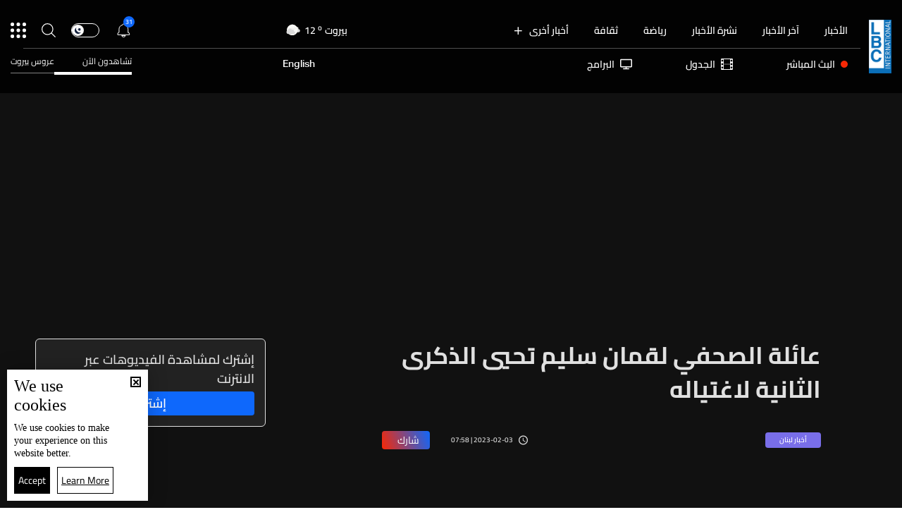

--- FILE ---
content_type: text/html; charset=utf-8
request_url: https://www.lbcgroup.tv/news/lebanon/685573/lbci-lebanon-articles/ar
body_size: 62186
content:
<!DOCTYPE html>

<html xmlns="http://www.w3.org/1999/xhtml" lang="ar">
<head><meta charset="utf-8" /><meta http-equiv="Content-Type" content="text/html; charset=utf-8" /><title>
	عائلة الصحفي لقمان سليم تحيي الذكرى الثانية لاغتياله - Lebanon News
</title><meta name="description" content="اليكم المزيد من التفاصيل..  | Lebanon News" /><meta name="keywords" content="news , lbci , أخبار اليكم المزيد من التفاصيل  " /><meta name="apple-mobile-web-app-capable" content="yes" /><meta name="apple-mobile-web-app-status-bar-style" content="black" /><meta name="format-detection" content="telephone=yes" /><meta name="viewport" content="width=device-width, initial-scale=1" /><meta name="robots" content="max-image-preview:large" /><meta property="fb:pages" content="125165427541688" />
<script type="application/ld+json">
                                    {"@context":"https://schema.org",
                            "@type":"NewsArticle",
                            "headline": "عائلة الصحفي لقمان سليم تحيي الذكرى الثانية لاغتياله",
                            "image": [
                                        "https://www.lbcgroup.tv/uploadImages/documentimages/Doc-P-685573-638110262880478831.jpg"
                                        ],
                            "datePublished": "2023-02-03T12:58:00+00:00","isAccessibleForFree": "true","publisher":
                              {
                                "name": "LBCI Lebanon",
                                "url": "https://www.lbcgroup.tv"
                              } , "mainEntityOfPage": [{
                                        "@type": "WebPage",
                                        "@id": "https://www.lbcgroup.tv/news/lebanon/685573/%D8%B9%D8%A7%D8%A6%D9%84%D8%A9-%D8%A7%D9%84%D8%B5%D8%AD%D9%81%D9%8A-%D9%84%D9%82%D9%85%D8%A7%D9%86-%D8%B3%D9%84%D9%8A%D9%85-%D8%AA%D8%AD%D9%8A%D9%8A-%D8%A7%D9%84%D8%B0%D9%83%D8%B1%D9%89-%D8%A7%D9%84%D8%AB%D8%A7%D9%86%D9%8A%D8%A9-%D9%84%D8%A7%D8%BA%D8%AA%D9%8A%D8%A7%D9%84%D9%87/ar"
                                        }],"video": {
                    "@type": "VideoObject",
                    "name": "عائلة الصحفي لقمان سليم تحيي الذكرى الثانية لاغتياله",
                    "description": "اليكم المزيد من التفاصيل.. ",
                    "thumbnailUrl": ["https://www.lbcgroup.tv/uploadImages/documentimages/Doc-P-685573-638110262880478831.jpg"],
                    "uploadDate": "2023-02-03T12:58:00+00:00",
                    "embedUrl": "https://youtu.be/oSAMA_-H_UI"}}</script> <script type="application/ld+json">
                                    {
                                  "@context": "https://schema.org",
                                  "@type": "Organization",
                                  "url": "https://www.lbcgroup.tv",
                                  "logo": "https://www.lbcgroup.tv/images/LBCI-Logo02.png"
                               }                              
                            </script><meta id="ctl00_fbImageNearPostPlaceInMeta_fbTitle" property="og:title" content="عائلة الصحفي لقمان سليم تحيي الذكرى الثانية لاغتياله"></meta>
<meta id="ctl00_fbImageNearPostPlaceInMeta_fbDescription" property="og:description" content="اليكم المزيد من التفاصيل.. "></meta>
<meta property="og:image" content="https://www.lbcgroup.tv/uploadImages/DocumentImages/Doc-T-685573-638110262880488828.jpg"/>
<meta id="ctl00_fbImageNearPostPlaceInMeta_imageAlt" property="og:image:alt" content="عائلة الصحفي لقمان سليم تحيي الذكرى الثانية لاغتياله"></meta>
<meta property="og:site_name" content="LBCIV7">

<meta property="og:url" content="https://www.lbcgroup.tv/news/lebanon/685573/lbci-lebanon-articles/ar"/>
<meta property="og:type" content="article"/>

<meta property="fb:admins" content="730748664,100002441549169"/>
<meta property="fb:app_id" content="495608663938080" />
<meta property="fb:pages" content="119723014742773" />

<meta id="ctl00_fbImageNearPostPlaceInMeta_gplusTitle" itemprop="name" content="عائلة الصحفي لقمان سليم تحيي الذكرى الثانية لاغتياله"></meta>
<meta id="ctl00_fbImageNearPostPlaceInMeta_gplusDescription" itemprop="description" content="اليكم المزيد من التفاصيل.. "></meta>
<meta itemprop="image" content="https://www.lbcgroup.tv/uploadImages/DocumentImages/Doc-T-685573-638110262880488828.jpg" />

<script>
    var varMetanearappid;
    varMetanearappid = '495608663938080'; 
</script>

 
<meta name="twitter:card" content="summary_large_image">
<meta name="twitter:site" content="@LBCI">
<meta name="twitter:creator" content="@LBCI">
<meta name="twitter:title" content="عائلة الصحفي لقمان سليم تحيي الذكرى الثانية لاغتياله">
<meta name="twitter:description" content="اليكم المزيد من التفاصيل.. ">
<meta name="twitter:image:src" content="https://www.lbcgroup.tv/uploadImages/DocumentImages/Doc-P-685573-638110262880478831.jpg">
<meta name="twitter:image" content="https://www.lbcgroup.tv/uploadImages/DocumentImages/Doc-P-685573-638110262880478831.jpg">

<!-- Global site tag (gtag.js) - Google Analytics -->




<!-- Google tag (gtag.js) -->
<script async src="https://www.googletagmanager.com/gtag/js?id=UA-25907912-1"></script>
<script>
    window.dataLayer = window.dataLayer || [];
    function gtag() { dataLayer.push(arguments); }
    gtag('js', new Date());

    gtag('config', 'UA-25907912-1');
</script>




<!-- Facebook Pixel Code -->

<!-- End Facebook Pixel Code -->
<link id="Mainstylecss" href="https://www.lbcgroup.tv/TheWall/style/CommonStyle/v1.0/v1.0-IpadSize768/MainStyle.min.css?302" rel="stylesheet" type="text/css" />
<link id="boostrapcss" href="https://www.lbcgroup.tv/TheWall/style/Bootstrap/v4.1.1/v4.1.1-OriginalSize/ar/bootstrap.min.css?302" type="text/css" rel="stylesheet" />
<link id="stylecss" href="https://www.lbcgroup.tv/style/Style.min.css?302" rel="stylesheet" type="text/css" />
<link id="mastercss" href="https://www.lbcgroup.tv/style/ar/Master.min.css?302" rel="stylesheet" type="text/css" />
<link href="https://www.lbcgroup.tv/TheWall/style/ar/StaticStyle/v1.0/StaticStyle.min.css?302" rel="stylesheet" type="text/css" />
<link href="https://www.lbcgroup.tv/TheWall/style/ionicons/v4.1.2/ionicons.min.css?302" type="text/css" rel="stylesheet" />
<link id="stylecss" href="https://www.lbcgroup.tv/style/ar/SharkTank.css?302" rel="stylesheet" type="text/css" />

<link rel="shortcut icon" href="/Favicon.ico" />


<script async='async' src='https://www.googletagservices.com/tag/js/gpt.js'></script>
<script>
var googletag = googletag || {};
googletag.cmd = googletag.cmd || [];
</script>




<link href='https://www.lbcgroup.tv/TheWall/Helpers/TempusDominus/v5.1.2/Style/DateTimePicker.min.css?302' type='text/css' rel='stylesheet' /><link href='https://www.lbcgroup.tv/TheWall/style/Swiper/v4.3.3/swiper.min.css?v=' rel='stylesheet' type='text/css' /><link id="articlecss" href="https://www.lbcgroup.tv/style/ar/ArticleDetails.min.css?302" rel="stylesheet" type="text/css" /><link href='https://www.lbcgroup.tv/TheWall/Helpers/lightgallery/css/lightgallery.min.css?302' rel='stylesheet' type='text/css' /><link href='https://www.lbcgroup.tv/TheWall/Style/flickity/v2.1.2/flickity.min.css?v=' rel='stylesheet' type='text/css' /><link href='https://www.lbcgroup.tv/TheWall/style/mCustomScrollbar/v2.1/CustomScrollbarOld.min.css?v=302' rel='stylesheet' type='text/css' /><link href='https://www.lbcgroup.tv/uploadImages/GlobalScriptsAndCssFiles/ar/GSC-F-1-637985691910171787.css?302' rel='stylesheet' type='text/css' /><script type='text/javascript'>
(function(w,d,s,l,i){w[l]=w[l]||[];w[l].push({'gtm.start':
new Date().getTime(),event:'gtm.js'});var f=d.getElementsByTagName(s)[0],
j=d.createElement(s),dl=l!='dataLayer'?'&l='+l:'';j.async=true;j.src=
'https://www.googletagmanager.com/gtm.js?id='+i+dl;f.parentNode.insertBefore(j,f);
})(window,document,'script','dataLayer','GTM-T8HDVFB');

</script>    <script type="application/ld+json">
    {
      "@context" : "https://schema.org",
      "@type" : "WebSite",
      "name" : "LBCI",
      "url" : "https://www.lbcgroup.tv/"
    }
  </script><script async src="//get.optad360.io/sf/d8ccc5d5-a57d-4a7a-865c-1cee4ddda857/plugin.min.js"></script><link href ='https://www.lbcgroup.tv/TheWall/style/PhotoSwipePlugin/photoswipe.min.css?302' rel='stylesheet' type='text/css' /><link href ='https://www.lbcgroup.tv/TheWall/style/PhotoSwipePlugin/default-skin.min.css?302' rel='stylesheet' type='text/css' /><link href ='https://www.lbcgroup.tv/TheWall/style/PhotoSwipePlugin/photoswipe.min.css?302' rel='stylesheet' type='text/css' /><link href ='https://www.lbcgroup.tv/TheWall/style/PhotoSwipePlugin/default-skin.min.css?302' rel='stylesheet' type='text/css' /><style type="text/css">body{ background-color: #FFFFFF; }</style><script async src="https://securepubads.g.doubleclick.net/tag/js/gpt.js"></script>
<script>
  window.googletag = window.googletag || {cmd: []};
  googletag.cmd.push(function() {
    googletag.defineSlot('/22102825221/ARTICLES/Articles_LB_1', [[320, 100], [970, 250], [728, 90]], 'div-gpt-ad-1673035243418-00').setTargeting('Category', ['news-']).setTargeting('LANG', ['ar']).addService(googletag.pubads());
    googletag.pubads().enableSingleRequest();
    googletag.pubads().collapseEmptyDivs();
    googletag.enableServices();
  });
</script>
<link rel="canonical" id="myCanonical" href="https://www.lbcgroup.tv/news/lebanon/685573/%D8%B9%D8%A7%D8%A6%D9%84%D8%A9-%D8%A7%D9%84%D8%B5%D8%AD%D9%81%D9%8A-%D9%84%D9%82%D9%85%D8%A7%D9%86-%D8%B3%D9%84%D9%8A%D9%85-%D8%AA%D8%AD%D9%8A%D9%8A-%D8%A7%D9%84%D8%B0%D9%83%D8%B1%D9%89-%D8%A7%D9%84%D8%AB%D8%A7%D9%86%D9%8A%D8%A9-%D9%84%D8%A7%D8%BA%D8%AA%D9%8A%D8%A7%D9%84%D9%87/ar" /><script async src="https://securepubads.g.doubleclick.net/tag/js/gpt.js"></script>
<script>
  window.googletag = window.googletag || {cmd: []};
  googletag.cmd.push(function() {
    googletag.defineSlot('/22102825221/ARTICLES/Articles_MPU', [[300, 250], [300, 600]], 'div-gpt-ad-1673275381503-00').setTargeting('Category', ['news-']).setTargeting('LANG', ['ar']).addService(googletag.pubads());
    googletag.pubads().enableSingleRequest();
    googletag.pubads().collapseEmptyDivs();
    googletag.enableServices();
  });
</script>
<script async src="https://securepubads.g.doubleclick.net/tag/js/gpt.js"></script>
<script>
  window.googletag = window.googletag || {cmd: []};
  googletag.cmd.push(function() {
    googletag.defineSlot('/22102825221/ARTICLES/Articles_LB_2', [[320, 100], [970, 250], [728, 90]], 'div-gpt-ad-1673275406408-00').setTargeting('Category', ['news-']).setTargeting('LANG', ['ar']).addService(googletag.pubads());
    googletag.pubads().enableSingleRequest();
    googletag.pubads().collapseEmptyDivs();
    googletag.enableServices();
  });
</script>
</head>

<body id="ctl00_WBody" class="MyMainBody BodyRemoveScroll" dir="rtl">
<form method="post" action="./ar" id="aspnetForm">
<div class="aspNetHidden">
<input type="hidden" name="__EVENTTARGET" id="__EVENTTARGET" value="" />
<input type="hidden" name="__EVENTARGUMENT" id="__EVENTARGUMENT" value="" />
<input type="hidden" name="__VIEWSTATE" id="__VIEWSTATE" value="/[base64]/[base64]/[base64]/MzAyJyByZWw9J3N0eWxlc2hlZXQnIHR5cGU9J3RleHQvY3NzJyAvPjxsaW5rIGhyZWYgPSdodHRwczovL3d3dy5sYmNncm91cC50di9UaGVXYWxsL3N0eWxlL1Bob3RvU3dpcGVQbHVnaW4vZGVmYXVsdC1za2luLm1pbi5jc3M/[base64]/[base64]/[base64]/[base64]/[base64]/Yp9iu2KjYp9ixLdin2YTYqNix2KfZhdisL2FyGdin2K7YqNin2LEg2KfZhNio2LHYp9mF2KxkAggPZBYCZg8VAy9oZWFkZXItbmF2LWl0ZW0gdGV4dC10aXRsZS04IG1haW5fY2F0IG1haW5fY2F0OCYvbmV3cy9jYXRlZ29yeS8yNy/Yrdin2YQt2KfZhNi32YLYsy9hchLYrdin2YQg2KfZhNi32YLYsyBkAgkPZBYCZg8VAy9oZWFkZXItbmF2LWl0ZW0gdGV4dC10aXRsZS04IG1haW5fY2F0IG1haW5fY2F0OSEvbmV3cy9jYXRlZ29yeS8yOS/[base64]/[base64]/Yp9iz2LHYp9ixL2FyCtin2LPYsdin2LFkAg8PZBYCZg8VAzBoZWFkZXItbmF2LWl0ZW0gdGV4dC10aXRsZS04IG1haW5fY2F0IG1haW5fY2F0MTUpL25ld3MvY2F0ZWdvcnkvNi/[base64]/[base64]/[base64]/[base64]/Yp9iz2LHYp9ixL2FyTmNvbC14cy0zIGNvbC0zIGhlYWRlci1zdWJtZW51LWl0ZW0gdGV4dC10aXRsZS0yMiBBbmltYXRlTWUgbW9yZV9jYXQgbW9yZV9jYXQxNArYp9iz2LHYp9ixZAIPD2QWAmYPFQMpL25ld3MvY2F0ZWdvcnkvNi/Yo9iu2KjYp9ixLdiv2YjZhNmK2KkvYXJOY29sLXhzLTMgY29sLTMgaGVhZGVyLXN1Ym1lbnUtaXRlbSB0ZXh0LXRpdGxlLTIyIEFuaW1hdGVNZSBtb3JlX2NhdCBtb3JlX2NhdDE1Fdij2K7YqNin2LEg2K/[base64]/[base64]/[base64]/YsdmK2KfYttipL2FyJyBjbGFzcz0naXRlbS1mb290ZXItbGluayBkLWlubGluZS1ibG9jayc+C9ix2YrYp9i22KkgBDwvYT5kAgEPZBYCZg8VA108YSBocmVmPScvbmV3cy9jYXRlZ29yeS8xNy/[base64]/[base64]/[base64]/[base64]/[base64]/[base64]/[base64]/[base64]/[base64]/[base64]/[base64]/[base64]/[base64]/Yotiu2LEt2KfZhNij2K7YqNin2LEvYXIV2KLYrtixINin2YTYo9iu2KjYp9ixZAIDDxYEHxcCAx8YZxYGZg9kFgJmDxUCFS9zZWFyY2gv2LnYp9im2YTYqS9hcgrYudin2KbZhNipZAIBD2QWAmYPFQIeL3NlYXJjaC/ZhNmC2YXYp9mGLdiz2YTZitmFL2FyFCDZhNmC2YXYp9mGINiz2YTZitmFZAICD2QWAmYPFQIXL3NlYXJjaC/[base64]/ZitmHLdi52YTZhtmL2Kct2YTYpy3Yo9ix2YrYry3Yp9mE2YXYtdin2YTYrS9hch9PBSEvbmV3cy9jYXRlZ29yeS8yOS/[base64]/[base64]/Zhdi12K/[base64]/[base64]/[base64]/ZitixINmE2KfZitmK2YYg2KrYudmE2YYg2LnYstmF2YfYpyDYqti02K/[base64]/[base64]/[base64]/[base64]/ZiNiy2YrYsS3Yp9mE2K/Yp9iu2YTZitipLdin2YTYqtmC2Ykt2YbYuNmK2LHZhy3Yp9mE2KjYrdix2YrZhtmKLdmI2LHYrdioLdio2KrYqNin2K/[base64]/ZgdmKLdmF2YjYttmI2Lkt2KfZhNmF2YrZg9in2YbZitiy2YUt2YfYsNinLdmF2Kct2KPZgdin2K/[base64]/[base64]/[base64]/BQpob3Jpem9udGFsH4BmH4EHAAAAAAAAAEAfgmYfgwUNdGV4dC10aXRsZS0yMx+EZR8VBZIB2YXYtdin2K/[base64]/[base64]/[base64]/BQpob3Jpem9udGFsH4BmH4EHAAAAAAAAAEAfgmYfgwUNdGV4dC10aXRsZS0yMx+EZR8VBW0g2KrYsdin2YXYqCDZiti02K/[base64]/[base64]/Yp9mC2KrYtdin2K8vYXIfYmUfcgcAAAAAAAAAQB9xBQV2aWRlbx9tBQJoMh98Zh99Zh9+Zh9/[base64]/[base64]/Zhdix2YHYoy3YqNmK2LHZiNiqLdmK2YHYqtitLdmF2LHYrdmE2Kkt2KzYr9mK2K/[base64]/[base64]/[base64]/[base64]/Yo9iu2KjYp9ixLdiv2YjZhNmK2KkvYXIfYmUfcgcAAAAAAAAAQB9xBQV2aWRlbx9tBQJoMh98Zh99Zh9+Zh9/BQh2ZXJ0aWNhbB+AZh+BBwAAAAAAAABAH4JmH3MFByNmZjU3NmYfhAUXaG92ZXItZGF0ZSBob3Zlci1ib3JkZXIfFQVo2YHZiNmGINiv2YrYsSDZhNin2YrZhjog2KfZhNi12K/Zhdin2Kog2KrZgdix2LYg2LnZhNmK2YbYpyDYqNmG2KfYoSDYo9mI2LHZiNio2Kcg2YXYs9iq2YLZhNipINis2K/[base64]/Zhdin2Kot2KrZgdix2LYt2LnZhNmK2YbYpy3YqNmG2KfYoS3Yo9mI2LHZiNio2Kct2YXYs9iq2YLZhNipLdis2K/[base64]/Yo9iu2KjYp9ixLdmE2KjZhtin2YYvYXIfYmUfcgcAAAAAAAAAQB9xBQV2aWRlbx9tBQJoMh98Zh99Zh9+Zh9/[base64]/[base64]/Yo9iu2KjYp9ixLdmE2KjZhtin2YYvYXIfYmUfcgcAAAAAAAAAQB9xBQV2aWRlbx9tBQJoMh98Zh99Zh9+Zh9/[base64]/[base64]/Yo9iu2KjYp9ixLdiv2YjZhNmK2KkvYXIfYmUfcgcAAAAAAAAAQB9xBQV2aWRlbx9tBQJoMh98Zh99Zh9+Zh9/[base64]/[base64]/ZiNmE2YrYqS9hch9iZR9yBwAAAAAAAABAH3EFBXZpZGVvH20FAmgyH3xmH31mH35mH38FCHZlcnRpY2FsH4BmH4EHAAAAAAAAAEAfgmYfcwUHI2ZmNTc2Zh+EBRdob3Zlci1kYXRlIGhvdmVyLWJvcmRlch8VBUjYqtix2KfZhdioOiDYp9mE2K/[base64]/[base64]/BQh2ZXJ0aWNhbB9PBSYvbmV3cy9jYXRlZ29yeS8yNy/[base64]/[base64]/BQh2ZXJ0aWNhbB9PBSkvbmV3cy9jYXRlZ29yeS82L9ij2K7YqNin2LEt2K/[base64]/BQh2ZXJ0aWNhbB9PBSkvbmV3cy9jYXRlZ29yeS82L9ij2K7YqNin2LEt2K/[base64]/[base64]/ZitmIIC0g2K3Yp9iv2Ksg2KrYtdin2K/[base64]/[base64]/YodmL2Kct2YXZhi3Zhdiz2KfYoS3Yp9mE2YrZiNmFLdiq2K/Yp9io2YrYsS3Ys9mK2LEt2LnZhNmJLdin2YTZhdiz2YTZgy3Yp9mE2LTYsdmC2Yot2YTZhNij2YjYqtmI2LPYqtix2KfYry3Yp9mE2YXZhdiq2K/[base64]/ZiNmJLdin2YLYqti12KfYr9mK2Kkt2YXZhi3Yp9mE2YLYt9in2LEt2YHZii3ZhNio2YbYp9mGLdmINzAt2YXZhi3YrdmI2KfYr9irLdin2YQvYXIffgIBH3QFFdij2K7YqNin2LEg2YTYqNmG2KfZhh+MBwAAAAAAAPA/H3UFBTE1OjU4H3gCAR8VBaIB2LHYs9in2YXZhtmKINmE2YAmcXVvdDvYudi02LHZitmGIDMwJnF1b3Q7OiDZhNinINis2K/ZiNmJINin2YLYqti12KfYr9mK2Kkg2YXZhiDYp9mE2YLYt9in2LEg2YHZiiDZhNio2YbYp9mG4oCmINmINzAlINmF2YYg2K3ZiNin2K/[base64]/Ysdis2KfYqi3ZgdmKLdin2YTYqNmC2KfYuS3Yp9mE2LrYsdio2YovYXIffgIBH3QFFdij2K7YqNin2LEg2YTYqNmG2KfZhh+MBwAAAAAAAPA/[base64]/[base64]/[base64]/[base64]/[base64]/[base64]/[base64]/Yudi02LHZitmGLTMwL2FyDdi52LTYsdmK2YYgMzBkAgQPZBYCZg8VAi8vc2VhcmNoL9in2YTYqtit2YPZhS3Yp9mE2YXYsdmI2LHZii3Yt9ix2YrZgi9hciXYp9mE2KrYrdmD2YUg2KfZhNmF2LHZiNix2YogINi32LHZitmCZAIFD2QWAmYPFQI1L3NlYXJjaC/YqtmG2LjZitmFLdin2YTYr9mI2YTYqS3Yp9mE2KXYs9mE2KfZhdmK2KkvYXIq2KrZhti42YrZhSDYp9mE2K/ZiNmE2Kkg2KfZhNil2LPZhNin2YXZitipZAIGD2QWAmYPFQIkL3NlYXJjaC/[base64]/[base64]/[base64]/[base64]/[base64]/[base64]/YudmE2YjZhS3ZiNiq2YPZhtmI2YTZiNis2YrYpy9hcicgY2xhc3M9J2l0ZW0tZm9vdGVyLWxpbmsgZC1pbmxpbmUtYmxvY2snPh3YudmE2YjZhSDZiNiq2YPZhtmI2YTZiNis2YrYpwQ8L2E+AGQCEQ9kFgJmDxUFAFc8YSBocmVmPScvbmV3cy9jYXRlZ29yeS84OC/[base64]/[base64]/Yp9iq2LXZhCDYqNmG2KdkAgIPZBYCZg8VAw0vYWR2ZXJ0aXNlL2FyBV9zZWxmEdij2LnZhNmGINmF2LnZhtinZAIDD2QWAmYPFQMIL2pvYnMvYXIFX3NlbGYK2YjYuNin2KbZgWQCBA9kFgJmDxUDDy9mcmVxdWVuY2llcy9hcgVfc2VsZhvYqtix2K/Yr9in2Kog2KfZhNmC2YbZiNin2KpkAgUPZBYCZg8VAw4vbW9iaWxlLWFwcC9hcgVfc2VsZg/[base64]/[base64]/dj0zMDInPjwvc2NyaXB0Pg0KPHNjcmlwdCB0eXBlPSd0ZXh0L2phdmFzY3JpcHQnIHNyYz0naHR0cHM6Ly93d3cubGJjZ3JvdXAudHYvVGhlV2FsbC9IZWxwZXJzL2xpZ2h0Z2FsbGVyeS9qcy9sZy1wYWdlci5taW4uanM/[base64]/dj0zMDInPjwvc2NyaXB0Pg0KPHNjcmlwdCB0eXBlPSd0ZXh0L2phdmFzY3JpcHQnIHNyYz0naHR0cHM6Ly93d3cubGJjZ3JvdXAudHYvVGhlV2FsbC9IZWxwZXJzL2xpZ2h0Z2FsbGVyeS9qcy9sZy1zaGFyZS5taW4uanM/[base64]/[base64]/[base64]/[base64]" />
</div>

<script type="text/javascript">
//<![CDATA[
var theForm = document.forms['aspnetForm'];
if (!theForm) {
    theForm = document.aspnetForm;
}
function __doPostBack(eventTarget, eventArgument) {
    if (!theForm.onsubmit || (theForm.onsubmit() != false)) {
        theForm.__EVENTTARGET.value = eventTarget;
        theForm.__EVENTARGUMENT.value = eventArgument;
        theForm.submit();
    }
}
//]]>
</script>


<script src="/WebResource.axd?d=Vx-qtyOKILUzJRsxmdtumx2NMwJ6wPsgKRopyQFhNHf9d_m-JcKeiuFW9Pd55L_kLLpaZ46-0bQLZlosxY6JJx8ikr-VoHYnMq7rUinOWwc1&amp;t=638628207619783110" type="text/javascript"></script>


<script src="/ScriptResource.axd?d=bEbvDCMOieTg1tfOSlhbDt2Zbi4ZjIlwas2bBo7vqRmpTKqdlR-HJ5nXJZo4GiwEF9tiQDF4Z6wSGzNwQ0IUmndxvKv9S5KWLGZZhov8f-ECUBfon-VE09Jgf1Gq19yLBrQZ7VeJut0mAMo-l-N8Edu9YdPAr5PfCPFfgEcNHAI1&amp;t=2a9d95e3" type="text/javascript"></script>
<script src="/ScriptResource.axd?d=YJiGZE5KQJ6M-sd4dS0Q3BDXCamLuH6cqHL6sg4RJgoUk-JW6V-A3HqG-kU69S1731F93MKidHAevIr7UEaRB6r0hzG3hFfclR4V7v0PwmEXSZLjDRfz43L02eAw7njgteHbCAGT0A2jSognwoG80mC5ZYzEvk9eUzAW0CsanU82CxpQUUVTdn72Rc1MpsGj0&amp;t=2a9d95e3" type="text/javascript"></script>
<script src="../../../../webservices/Service.asmx/js" type="text/javascript"></script>




<input name="ctl00$DarkMode" type="checkbox" id="DarkMode" class="dark-mode-checkbox hideMe" />
<input name="ctl00$ThemeModeForced" type="hidden" id="ctl00_ThemeModeForced" class="dark-mode-forced" value="0" />
<script>
const checkbox = document.querySelector('.dark-mode-checkbox');
const themeModeForced = document.querySelector('.dark-mode-forced');
    const theme = localStorage.getItem('theme');

if (themeModeForced.value === "0") {
if (theme && theme === "light") {
checkbox.checked = false;
} else {
checkbox.checked = true;
}
}

checkbox.addEventListener('change', (event) => {
if (event.currentTarget.checked) {
localStorage.setItem("theme", "dark");
} else {
localStorage.setItem("theme", "light");
}
});
</script>
<div id="ctl00_AllContent" class="body-container">
<script type="text/javascript">
var sAppPath = "/";
var sPicPath = "https://www.lbcgroup.tv/uploadImages/";
var LanguageID = "1";
var fbLanguage = "ar_AR";
var sImageLangPath = "ar";
var LanguageDirection = "right";
var LanguageDirectionInv = "left";
var IsArabic = "right";
var fbAppID = "495608663938080";
var fbScrt = "170741d256751cbeb41092179da949a9";
var captchKey = "6LeJLuIhAAAAAN4kXU2m7Rp5Zz9lQlFUld2eQzze";
var sWebsiteDname = "https://www.lbcgroup.tv";
var thewallJsURL = "https://www.lbcgroup.tv/TheWall";
var jsVersion = "302";
</script>
<iframe src="https://www.googletagmanager.com/ns.html?id=GTM-T8HDVFB"
height="0" width="0" style="display:none;visibility:hidden"></iframe>
<script src="https://www.lbcgroup.tv/TheWall/js/JqueryMain/v2.2.3/jquery-2.2.3.min.js?v=302" type="text/javascript"></script>
<script src="https://www.lbcgroup.tv/TheWall/js/JqueryMain/v2.2.3/jquery-migrate-1.3.0.min.js?v=302" type="text/javascript"></script>
<input type="hidden" class="HiddenHandlerURL" value="/Handler/Sharrre.ashx" />
<input type="hidden" class="sAppPath" value="/" />
<input type="hidden" value="https://www.lbcgroup.tv/news/lebanon/685573/lbci-lebanon-articles/ar" class="HiddenPageURL" />


<input type="hidden" value="1" class="AutoLoadMoreOnMobile" />
<input type="hidden" value="1" class="AutoLoadMoreOnTable" />
<input type="hidden" value="3" class="HiddenAutoLoadMoreTimes" />

<input type="hidden" value="@LbciLebanon" class="HiddenTwitterSite" />

<script type="text/javascript">
//<![CDATA[
Sys.WebForms.PageRequestManager._initialize('ctl00$ScriptManager1', 'aspnetForm', ['tctl00$MasterMenu$UpdateNotifications','','tctl00$MasterMenu$UpdatePanel1','','tctl00$MainContent$CardsWithDateFilters78$ctl00',''], [], [], 90, 'ctl00');
//]]>
</script>


<div class="NormalDivContainer u-opacity1 u-relative">
<div class="ToastStyle toastStyleWithTheme Grad-007E6F-000000" onclick="CloseToast();">

<div style="height: 25px;"></div>
<div class="ToastContent">
</div>
<div style="height: 25px;"></div>
</div>
<div class="MenuOpenedOverlayScreen u-hide"></div>
<div id="ctl00_MainMenu" class="u-relative TheMainMEnu">





<header class="row m-0 header-container">

    <div class="header-body MyMainDiv1470 d-flex flex-row">
        
        <div class="header-logo-container d-flex d-xl-block align-items-center">
            <a href='/'>
                <img src="https://www.lbcgroup.tv/images/LBCI-Logo02.png" width="32" />
            </a>

            
        </div>

        <div class="header-body-container">
            
            <div class="header-body-up-container d-flex flex-row d-lg-hide d-md-hide d-sm-hide d-xs-hide">
                <div class="header-body-up-container-left-side h-100">
                    <div class="d-flex align-items-center h-100 justify-content-between">
                        <div class="d-flex align-items-center h-100">
                            <div class="header-nav-item header-nav-item-static text-title-8">
                                <a href="/news/ar">
                                    الأخبار
                                </a>
                            </div>
                            <div class="header-nav-item header-nav-item-static text-title-8">
                                <a href="/latest-news/ar">
                                    آخر الأخبار
                                </a>
                            </div>
                            <div class="header-nav-item header-nav-item-static text-title-8">
                                <a href="/watch/73874/نشرة-20-كانون-الثاني/ar" id="ctl00_MasterMenu_lnkBulletin">
                                    نشرة الأخبار
                                </a>
                            </div>
                            
                                    <div class='header-nav-item text-title-8 main_cat main_cat0'>
                                        <a href='/sports/category/107/رياضة/ar'>
                                            رياضة 
                                        </a>
                                    </div>
                                
                                    <div class='header-nav-item text-title-8 main_cat main_cat1'>
                                        <a href='/news/category/130/ثقافة/ar'>
                                            ثقافة
                                        </a>
                                    </div>
                                
                                    <div class='header-nav-item text-title-8 main_cat main_cat2'>
                                        <a href='/news/category/129/السياحة-في-لبنان/ar'>
                                            السياحة في لبنان
                                        </a>
                                    </div>
                                
                                    <div class='header-nav-item text-title-8 main_cat main_cat3'>
                                        <a href='/news/category/1/أخبار-لبنان/ar'>
                                            أخبار لبنان
                                        </a>
                                    </div>
                                
                                    <div class='header-nav-item text-title-8 main_cat main_cat4'>
                                        <a href='/news/category/65/تقارير-نشرة-الاخبار/ar'>
                                            تقارير نشرة الاخبار
                                        </a>
                                    </div>
                                
                                    <div class='header-nav-item text-title-8 main_cat main_cat5'>
                                        <a href='/news/category/3/أمن-وقضاء/ar'>
                                            أمن وقضاء
                                        </a>
                                    </div>
                                
                                    <div class='header-nav-item text-title-8 main_cat main_cat6'>
                                        <a href='/news/category/33/فنّ/ar'>
                                            فنّ
                                        </a>
                                    </div>
                                
                                    <div class='header-nav-item text-title-8 main_cat main_cat7'>
                                        <a href='/news/category/101/اخبار-البرامج/ar'>
                                            اخبار البرامج
                                        </a>
                                    </div>
                                
                                    <div class='header-nav-item text-title-8 main_cat main_cat8'>
                                        <a href='/news/category/27/حال-الطقس/ar'>
                                            حال الطقس 
                                        </a>
                                    </div>
                                
                                    <div class='header-nav-item text-title-8 main_cat main_cat9'>
                                        <a href='/news/category/29/منوعات/ar'>
                                            منوعات
                                        </a>
                                    </div>
                                
                                    <div class='header-nav-item text-title-8 main_cat main_cat10'>
                                        <a href='/news/category/24/صحة-وتغذية/ar'>
                                            صحة وتغذية
                                        </a>
                                    </div>
                                
                                    <div class='header-nav-item text-title-8 main_cat main_cat11'>
                                        <a href='/infographics/category/25/اقتصاد/ar'>
                                            اقتصاد
                                        </a>
                                    </div>
                                
                                    <div class='header-nav-item text-title-8 main_cat main_cat12'>
                                        <a href='/news/category/123/خبر-عاجل/ar'>
                                            خبر عاجل
                                        </a>
                                    </div>
                                
                                    <div class='header-nav-item text-title-8 main_cat main_cat13'>
                                        <a href='/news/category/49/علوم-وتكنولوجيا/ar'>
                                            علوم وتكنولوجيا
                                        </a>
                                    </div>
                                
                                    <div class='header-nav-item text-title-8 main_cat main_cat14'>
                                        <a href='/news/category/7/اسرار/ar'>
                                            اسرار
                                        </a>
                                    </div>
                                
                                    <div class='header-nav-item text-title-8 main_cat main_cat15'>
                                        <a href='/news/category/6/أخبار-دولية/ar'>
                                            أخبار دولية
                                        </a>
                                    </div>
                                
                                    <div class='header-nav-item text-title-8 main_cat main_cat16'>
                                        <a href='/news/category/55/موضة-وجمال/ar'>
                                            موضة وجمال
                                        </a>
                                    </div>
                                
                                    <div class='header-nav-item text-title-8 main_cat main_cat17'>
                                        <a href='/news/category/54/عالم-الطبخ/ar'>
                                            عالم الطبخ
                                        </a>
                                    </div>
                                
                                    <div class='header-nav-item text-title-8 main_cat main_cat18'>
                                        <a href='/news/category/88/خبر-كاذب/ar'>
                                            خبر كاذب
                                        </a>
                                    </div>
                                
                                    <div class='header-nav-item text-title-8 main_cat main_cat19'>
                                        <a href='/news/category/5/صحف-اليوم/ar'>
                                            صحف اليوم
                                        </a>
                                    </div>
                                
                            <div class="header-nav-item text-title-8 position-relative header-nav-item-loadmore">
                                <div class="d-inline-block align-middle padding-r-xs-10">
                                    أخبار أخرى
                                </div>
                                <i class="icon ion-md-add header-nav-item-loadmore-arrow"></i>
                                <div class="header-submenu-spacing"></div>

                                <div class="header-submenu-container">
                                    <div class="row m-0">
                                        
                                                <a href='/sports/category/107/رياضة/ar' class='col-xs-3 col-3 header-submenu-item text-title-22 AnimateMe more_cat more_cat0'>
                                                    رياضة 
                                                </a>
                                            
                                                <a href='/news/category/130/ثقافة/ar' class='col-xs-3 col-3 header-submenu-item text-title-22 AnimateMe more_cat more_cat1'>
                                                    ثقافة
                                                </a>
                                            
                                                <a href='/news/category/129/السياحة-في-لبنان/ar' class='col-xs-3 col-3 header-submenu-item text-title-22 AnimateMe more_cat more_cat2'>
                                                    السياحة في لبنان
                                                </a>
                                            
                                                <a href='/news/category/1/أخبار-لبنان/ar' class='col-xs-3 col-3 header-submenu-item text-title-22 AnimateMe more_cat more_cat3'>
                                                    أخبار لبنان
                                                </a>
                                            
                                                <a href='/news/category/65/تقارير-نشرة-الاخبار/ar' class='col-xs-3 col-3 header-submenu-item text-title-22 AnimateMe more_cat more_cat4'>
                                                    تقارير نشرة الاخبار
                                                </a>
                                            
                                                <a href='/news/category/3/أمن-وقضاء/ar' class='col-xs-3 col-3 header-submenu-item text-title-22 AnimateMe more_cat more_cat5'>
                                                    أمن وقضاء
                                                </a>
                                            
                                                <a href='/news/category/33/فنّ/ar' class='col-xs-3 col-3 header-submenu-item text-title-22 AnimateMe more_cat more_cat6'>
                                                    فنّ
                                                </a>
                                            
                                                <a href='/news/category/101/اخبار-البرامج/ar' class='col-xs-3 col-3 header-submenu-item text-title-22 AnimateMe more_cat more_cat7'>
                                                    اخبار البرامج
                                                </a>
                                            
                                                <a href='/news/category/27/حال-الطقس/ar' class='col-xs-3 col-3 header-submenu-item text-title-22 AnimateMe more_cat more_cat8'>
                                                    حال الطقس 
                                                </a>
                                            
                                                <a href='/news/category/29/منوعات/ar' class='col-xs-3 col-3 header-submenu-item text-title-22 AnimateMe more_cat more_cat9'>
                                                    منوعات
                                                </a>
                                            
                                                <a href='/news/category/24/صحة-وتغذية/ar' class='col-xs-3 col-3 header-submenu-item text-title-22 AnimateMe more_cat more_cat10'>
                                                    صحة وتغذية
                                                </a>
                                            
                                                <a href='/infographics/category/25/اقتصاد/ar' class='col-xs-3 col-3 header-submenu-item text-title-22 AnimateMe more_cat more_cat11'>
                                                    اقتصاد
                                                </a>
                                            
                                                <a href='/news/category/123/خبر-عاجل/ar' class='col-xs-3 col-3 header-submenu-item text-title-22 AnimateMe more_cat more_cat12'>
                                                    خبر عاجل
                                                </a>
                                            
                                                <a href='/news/category/49/علوم-وتكنولوجيا/ar' class='col-xs-3 col-3 header-submenu-item text-title-22 AnimateMe more_cat more_cat13'>
                                                    علوم وتكنولوجيا
                                                </a>
                                            
                                                <a href='/news/category/7/اسرار/ar' class='col-xs-3 col-3 header-submenu-item text-title-22 AnimateMe more_cat more_cat14'>
                                                    اسرار
                                                </a>
                                            
                                                <a href='/news/category/6/أخبار-دولية/ar' class='col-xs-3 col-3 header-submenu-item text-title-22 AnimateMe more_cat more_cat15'>
                                                    أخبار دولية
                                                </a>
                                            
                                                <a href='/news/category/55/موضة-وجمال/ar' class='col-xs-3 col-3 header-submenu-item text-title-22 AnimateMe more_cat more_cat16'>
                                                    موضة وجمال
                                                </a>
                                            
                                                <a href='/news/category/54/عالم-الطبخ/ar' class='col-xs-3 col-3 header-submenu-item text-title-22 AnimateMe more_cat more_cat17'>
                                                    عالم الطبخ
                                                </a>
                                            
                                                <a href='/news/category/88/خبر-كاذب/ar' class='col-xs-3 col-3 header-submenu-item text-title-22 AnimateMe more_cat more_cat18'>
                                                    خبر كاذب
                                                </a>
                                            
                                                <a href='/news/category/5/صحف-اليوم/ar' class='col-xs-3 col-3 header-submenu-item text-title-22 AnimateMe more_cat more_cat19'>
                                                    صحف اليوم
                                                </a>
                                            
                                    </div>
                                </div>

                            </div>
                        </div>
                        
                        <div id="ctl00_MasterMenu_HeaderWeatherAnimation1_Div1" class="u-inlineBlock valignM HideOnTablet weatherDivContainer u-AnimateMe">
    <div class="swiper-container weatherbar_swiper Weather_mainInfo">
        <div class="swiper-wrapper w-100">
            
                    <div class="d-flex justify-content-end align-items-center swiper-slide weatherbar_slide">
                        <div class="HeaderWeatherCity text-title-8 mr-1">
                            <a href="/weather-بيروت/1/ar">
                                <span id="ctl00_MasterMenu_HeaderWeatherAnimation1_rptWeatherCitiesNew_ctl00_rptlblWeatherCity">بيروت</span>
                            </a>
                        </div>
                        <div class="HeaderWeatherTemp text-title-8 mr-1">
                            <a href="/weather-بيروت/1/ar">
                                <span id="ctl00_MasterMenu_HeaderWeatherAnimation1_rptWeatherCitiesNew_ctl00_rptlblWeatherTemp">12</span>
                                <sup>o</sup>
                            </a>
                        </div>
                        <div class="DivHeaderWeatherImg">
                            <a href="/weather-بيروت/1/ar">
                                <img src='https://www.lbcgroup.tv/uploadImages/weatherstateimages/45partlycloudynight.svg'
                                    class="HeaderWeatherImg" alt="LBCI" width="30" />
                            </a>
                        </div>
                    </div>
                
                    <div class="d-flex justify-content-end align-items-center swiper-slide weatherbar_slide">
                        <div class="HeaderWeatherCity text-title-8 mr-1">
                            <a href="/weather-البقاع/7/ar">
                                <span id="ctl00_MasterMenu_HeaderWeatherAnimation1_rptWeatherCitiesNew_ctl01_rptlblWeatherCity">البقاع</span>
                            </a>
                        </div>
                        <div class="HeaderWeatherTemp text-title-8 mr-1">
                            <a href="/weather-البقاع/7/ar">
                                <span id="ctl00_MasterMenu_HeaderWeatherAnimation1_rptWeatherCitiesNew_ctl01_rptlblWeatherTemp">-2</span>
                                <sup>o</sup>
                            </a>
                        </div>
                        <div class="DivHeaderWeatherImg">
                            <a href="/weather-البقاع/7/ar">
                                <img src='https://www.lbcgroup.tv/uploadImages/weatherstateimages/45partlycloudynight.svg'
                                    class="HeaderWeatherImg" alt="LBCI" width="30" />
                            </a>
                        </div>
                    </div>
                
                    <div class="d-flex justify-content-end align-items-center swiper-slide weatherbar_slide">
                        <div class="HeaderWeatherCity text-title-8 mr-1">
                            <a href="/weather-الجنوب/6/ar">
                                <span id="ctl00_MasterMenu_HeaderWeatherAnimation1_rptWeatherCitiesNew_ctl02_rptlblWeatherCity">الجنوب</span>
                            </a>
                        </div>
                        <div class="HeaderWeatherTemp text-title-8 mr-1">
                            <a href="/weather-الجنوب/6/ar">
                                <span id="ctl00_MasterMenu_HeaderWeatherAnimation1_rptWeatherCitiesNew_ctl02_rptlblWeatherTemp">10</span>
                                <sup>o</sup>
                            </a>
                        </div>
                        <div class="DivHeaderWeatherImg">
                            <a href="/weather-الجنوب/6/ar">
                                <img src='https://www.lbcgroup.tv/uploadImages/weatherstateimages/45partlycloudynight.svg'
                                    class="HeaderWeatherImg" alt="LBCI" width="30" />
                            </a>
                        </div>
                    </div>
                
                    <div class="d-flex justify-content-end align-items-center swiper-slide weatherbar_slide">
                        <div class="HeaderWeatherCity text-title-8 mr-1">
                            <a href="/weather-الشمال/5/ar">
                                <span id="ctl00_MasterMenu_HeaderWeatherAnimation1_rptWeatherCitiesNew_ctl03_rptlblWeatherCity">الشمال</span>
                            </a>
                        </div>
                        <div class="HeaderWeatherTemp text-title-8 mr-1">
                            <a href="/weather-الشمال/5/ar">
                                <span id="ctl00_MasterMenu_HeaderWeatherAnimation1_rptWeatherCitiesNew_ctl03_rptlblWeatherTemp">8</span>
                                <sup>o</sup>
                            </a>
                        </div>
                        <div class="DivHeaderWeatherImg">
                            <a href="/weather-الشمال/5/ar">
                                <img src='https://www.lbcgroup.tv/uploadImages/weatherstateimages/45partlycloudynight.svg'
                                    class="HeaderWeatherImg" alt="LBCI" width="30" />
                            </a>
                        </div>
                    </div>
                
                    <div class="d-flex justify-content-end align-items-center swiper-slide weatherbar_slide">
                        <div class="HeaderWeatherCity text-title-8 mr-1">
                            <a href="/weather-جبل-لبنان/2/ar">
                                <span id="ctl00_MasterMenu_HeaderWeatherAnimation1_rptWeatherCitiesNew_ctl04_rptlblWeatherCity">جبل لبنان</span>
                            </a>
                        </div>
                        <div class="HeaderWeatherTemp text-title-8 mr-1">
                            <a href="/weather-جبل-لبنان/2/ar">
                                <span id="ctl00_MasterMenu_HeaderWeatherAnimation1_rptWeatherCitiesNew_ctl04_rptlblWeatherTemp">7</span>
                                <sup>o</sup>
                            </a>
                        </div>
                        <div class="DivHeaderWeatherImg">
                            <a href="/weather-جبل-لبنان/2/ar">
                                <img src='https://www.lbcgroup.tv/uploadImages/weatherstateimages/46mostlycloudy(Night).svg'
                                    class="HeaderWeatherImg" alt="LBCI" width="30" />
                            </a>
                        </div>
                    </div>
                
                    <div class="d-flex justify-content-end align-items-center swiper-slide weatherbar_slide">
                        <div class="HeaderWeatherCity text-title-8 mr-1">
                            <a href="/weather-كسروان/4/ar">
                                <span id="ctl00_MasterMenu_HeaderWeatherAnimation1_rptWeatherCitiesNew_ctl05_rptlblWeatherCity">كسروان</span>
                            </a>
                        </div>
                        <div class="HeaderWeatherTemp text-title-8 mr-1">
                            <a href="/weather-كسروان/4/ar">
                                <span id="ctl00_MasterMenu_HeaderWeatherAnimation1_rptWeatherCitiesNew_ctl05_rptlblWeatherTemp">12</span>
                                <sup>o</sup>
                            </a>
                        </div>
                        <div class="DivHeaderWeatherImg">
                            <a href="/weather-كسروان/4/ar">
                                <img src='https://www.lbcgroup.tv/uploadImages/weatherstateimages/45partlycloudynight.svg'
                                    class="HeaderWeatherImg" alt="LBCI" width="30" />
                            </a>
                        </div>
                    </div>
                
                    <div class="d-flex justify-content-end align-items-center swiper-slide weatherbar_slide">
                        <div class="HeaderWeatherCity text-title-8 mr-1">
                            <a href="/weather-متن/3/ar">
                                <span id="ctl00_MasterMenu_HeaderWeatherAnimation1_rptWeatherCitiesNew_ctl06_rptlblWeatherCity">متن</span>
                            </a>
                        </div>
                        <div class="HeaderWeatherTemp text-title-8 mr-1">
                            <a href="/weather-متن/3/ar">
                                <span id="ctl00_MasterMenu_HeaderWeatherAnimation1_rptWeatherCitiesNew_ctl06_rptlblWeatherTemp">12</span>
                                <sup>o</sup>
                            </a>
                        </div>
                        <div class="DivHeaderWeatherImg">
                            <a href="/weather-متن/3/ar">
                                <img src='https://www.lbcgroup.tv/uploadImages/weatherstateimages/45partlycloudynight.svg'
                                    class="HeaderWeatherImg" alt="LBCI" width="30" />
                            </a>
                        </div>
                    </div>
                
        </div>
    </div>
</div>

                    </div>
                </div>

                <div class="header-body-up-container-right-side">
                    <div class="d-flex align-items-center justify-content-end h-100">

                        <div class="header-item-icon position-relative notification-container">
                            <img src="https://www.lbcgroup.tv/images/Header/bell_icon.svg" alt="Live" class="ShowNotifications c-pointer" />
                            <div class="NotificationsCount u-pointer">
                                <div id="ctl00_MasterMenu_UpdateNotifications">
	
                                        <div class="helvetica NotificationsCountNumber text-title text-title-7 ColorVFFFFFF">
                                            
                                        </div>
                                    
</div>
                            </div>

                            <div class="NotificationsDiv u-hide">
                                <div class="TopTriangle"></div>
                                <div class="NotificationsLoader u-hide">
                                    <div class="loader position-relative">
                                        <div class="loading-progress-overlay position-absolute">
                                            <div class="mastermenu-loader"></div>
                                        </div>
                                    </div>
                                </div>
                                <div class="NotificationsDivHeight">
                                    <div class="u-width100 floatL NotificationsDivPd"></div>
                                </div>
                            </div>

                        </div>
                        <div class="header-item-icon d-flex">
                            <label class="switch text-title-1" for="DarkMode">
                                <input type="checkbox" checked>
                                <span class="slider round"></span>
                            </label>
                        </div>
                        <img src="https://www.lbcgroup.tv/images/Header/search_icon.svg" alt="Live" class="searchautocomplete_opener c-pointer header-item-icon" width="20" />

                        

                        <img src="https://www.lbcgroup.tv/images/Header/burgermenuicon.svg" alt="Live" class="header-item-icon burger-menu-btn c-pointer" width="22" />
                    </div>
                </div>
            </div>

            
            <div class="header-body-up-bottom-sep d-lg-hide d-md-hide d-sm-hide d-xs-hide"></div>

            
            <div class="header-body-bottom-container d-flex flex-row d-lg-hide d-md-hide d-sm-hide d-xs-hide">
                <div class="header-body-bottom-container-left-side h-100">
                    <div class="d-flex align-items-center h-100 justify-content-between">
                        <div class="d-flex align-items-center h-100">
                            <div class="header-nav-item header-nav-item-live text-title-8 ">
                                <img src="https://www.lbcgroup.tv/images/Header/liveicon.svg" alt="Live" class="header-nav-item-icon" width="10" />
                                <div>
                                    البث المباشر
                                </div>
                                

<div class="header-submenu-spacing"></div>
<div class="header-nav-item-live-container ">

    <div class="d-flex flex-column">
        <div class="audio-container d-flex align-items-center">
            <div class="d-inline-block align-middle live-content-title">
                <a href="/live-watch/LBCI/video/ar" id="ctl00_MasterMenu_LiveActiveChannels_lnkVideo" class="u-hover80">
                    بالفيديو
                </a>
            </div>
            
                    <a href="/live-watch/LBCI/video/ar" id="ctl00_MasterMenu_LiveActiveChannels_rptVideo_ctl00_videoChannel" class="audio-items d-inline-block align-middle u-hover80 mr-2 p-0">
                        <img src='https://www.lbcgroup.tv/uploadImages/ProgramsImages/Channels-L-1-638617466395795752.png' alt='LBCI' />
                    </a>
                
                    <a href="/live-watch/LB2/video/ar" id="ctl00_MasterMenu_LiveActiveChannels_rptVideo_ctl01_videoChannel" class="audio-items d-inline-block align-middle u-hover80 mr-2 p-0">
                        <img src='https://www.lbcgroup.tv/uploadImages/ProgramsImages/Channels-L-9-636096172520776182.png' alt='LB2' />
                    </a>
                
        </div>

        <div class="audio-seperator"></div>

        <div class="video-container d-flex align-items-center">
            <div class="d-inline-block align-middle live-content-title">
                <a href="/live-watch/LBCI/audio/ar" id="ctl00_MasterMenu_LiveActiveChannels_lnkAudio" class="u-hover80">
                    بالصوت
                </a>
            </div>
            
                    <a href="/live-watch/LBCI/audio/ar" id="ctl00_MasterMenu_LiveActiveChannels_rptAudio_ctl00_audioChannel" class="video-items d-inline-block align-middle u-hover80 mr-2 p-0">
                        <img src='https://www.lbcgroup.tv/uploadImages/ProgramsImages/Channels-L-1-638617466395795752.png' alt='LBCI' />
                    </a>
                
                    <a href="/live-watch/LB2/audio/ar" id="ctl00_MasterMenu_LiveActiveChannels_rptAudio_ctl01_audioChannel" class="video-items d-inline-block align-middle u-hover80 mr-2 p-0">
                        <img src='https://www.lbcgroup.tv/uploadImages/ProgramsImages/Channels-L-9-636096172520776182.png' alt='LB2' />
                    </a>
                
        </div>
    </div>
</div>

                            </div>
                            <div class="header-nav-item header-nav-item-big-space text-title-8">
                                <a href='/schedule/ar'>
                                    <img src="https://www.lbcgroup.tv/images/Header/jadwalicon.svg" alt="Schedule" class="header-nav-item-icon" width="17" />
                                    الجدول
                                </a>
                            </div>
                            <div class="header-nav-item header-nav-item-big-space text-title-8">
                                <a href='/shows/ar'>
                                    <img src="https://www.lbcgroup.tv/images/Header/baramejicon.svg" alt="Shows" class="header-nav-item-icon" width="17" />
                                    البرامج
                                </a>
                            </div>
                            
                        </div>
                        <div class="d-flex align-items-center h-100">
                            

<div class="LanguageMainContainer u-table">





<a id="ctl00_MasterMenu_MasterLanguages_rptLanguage_ctl01_btnLAng" class="LangStylear u-animateMe language-nav-item text-title-8 " href="javascript:__doPostBack(&#39;ctl00$MasterMenu$MasterLanguages$rptLanguage$ctl01$btnLAng&#39;,&#39;&#39;)">English</a>



</div>

                        </div>

                    </div>
                </div>

                <div class="header-body-bottom-container-right-side">
                    <div id="ctl00_MasterMenu_ShowsDiv" class="show_current d-flex align-items-center justify-content-end h-100 text-title-2 pl-2 d-none">
                        <div class="show_current_inner position-relative">
                            <a href="/live/ar" id="ctl00_MasterMenu_hrefshowContainer" class="u-imgLink"></a>
                            <div class="d-flex align-items-center position-relative padding-b-xs-5">
                                <div>تشاهدون الآن</div>
                                <div class="padding-l-xs-40">
                                    <a href="/live/ar" id="ctl00_MasterMenu_hrefShow" class="">عروس بيروت</a>
                                </div>
                            </div>
                            <div class="d-flex show_progress position-relative">
                                <div class="progress-not-filled"></div>
                                <div id="ctl00_MasterMenu_ProgressFilled" class="progress-filled" style="width:63.6944444444444%;"></div>
                            </div>
                        </div>
                    </div>
                </div>
            </div>

            
            <a href="/subscribe/ar" id="ctl00_MasterMenu_href_subscribe" class="btn-subscribe d-xl-hide">
                <span>
                    إشترك
                </span>
            </a>
            

            
            

            <div id="ctl00_MasterMenu_NoLoggedInMobile" class="text-title-3 padding-l-xs-20 menu-login-mobile">
                <a id="ctl00_MasterMenu_mastermenu_login_mobile" class="btn_menu_login" href="javascript:__doPostBack(&#39;ctl00$MasterMenu$mastermenu_login_mobile&#39;,&#39;&#39;)">
                    <img src='https://www.lbcgroup.tv/images/Header/username_icon.svg' alt="username" class="c-pointer" />
                </a>
            </div>



        </div>
    </div>

</header>


<nav class="row m-0 actionbar-container AnimateMe d-xl-hide">
    <div class="d-flex justify-content-evenly align-items-center w-100 d-none">
        <div class="actionbar-home-page">
            <div class="actionbar-nav-item text-title-7 c-pointer">
                <a href='/' class="d-inline-block align-middle">
                    <img src="https://www.lbcgroup.tv/images/Header/home_icon.svg" alt="home" class="actionbar-nav-item-icon m-auto" width="17" />
                    الرئيسية
                </a>
            </div>

        </div>
        <div class="actionbar-pipe actionbar-pipe-home-page d-none"></div>
        
        <div class="actionbar-pipe"></div>
        <div class="actionbar-nav-item notification-bottom text-title-7 position-relative notification-container">
            <img src="https://www.lbcgroup.tv/images/Header/bell_icon.svg" alt="Notifications" class="actionbar-nav-item-icon ShowNotifications c-pointer" width="17" />
            الاشعارات
            <div class="TopTriangle"></div>
            <div class="NotificationsCount u-pointer">
                <div id="ctl00_MasterMenu_UpdatePanel1">
	
                        <div class="helvetica NotificationsCountNumber text-title text-title-7 ColorVFFFFFF">
                            
                        </div>
                    
</div>
            </div>
        </div>
        <div class="actionbar-pipe actionbar-pipe-notification"></div>
        <div class="actionbar-nav-item text-title-7 header-nav-item-live">
            <div class="actionbar-nav-item-disk"></div>
            <img src="https://www.lbcgroup.tv/images/Header/liveicon.svg" alt="Live" class="actionbar-nav-item-icon push-up" width="13" />
            <div class="position-relative">البث المباشر</div>
            

<div class="header-submenu-spacing"></div>
<div class="header-nav-item-live-container ">

    <div class="d-flex flex-column">
        <div class="audio-container d-flex align-items-center">
            <div class="d-inline-block align-middle live-content-title">
                <a href="/live-watch/LBCI/video/ar" id="ctl00_MasterMenu_LiveActiveChannels1_lnkVideo" class="u-hover80">
                    بالفيديو
                </a>
            </div>
            
                    <a href="/live-watch/LBCI/video/ar" id="ctl00_MasterMenu_LiveActiveChannels1_rptVideo_ctl00_videoChannel" class="audio-items d-inline-block align-middle u-hover80 mr-2 p-0">
                        <img src='https://www.lbcgroup.tv/uploadImages/ProgramsImages/Channels-L-1-638617466395795752.png' alt='LBCI' />
                    </a>
                
                    <a href="/live-watch/LB2/video/ar" id="ctl00_MasterMenu_LiveActiveChannels1_rptVideo_ctl01_videoChannel" class="audio-items d-inline-block align-middle u-hover80 mr-2 p-0">
                        <img src='https://www.lbcgroup.tv/uploadImages/ProgramsImages/Channels-L-9-636096172520776182.png' alt='LB2' />
                    </a>
                
        </div>

        <div class="audio-seperator"></div>

        <div class="video-container d-flex align-items-center">
            <div class="d-inline-block align-middle live-content-title">
                <a href="/live-watch/LBCI/audio/ar" id="ctl00_MasterMenu_LiveActiveChannels1_lnkAudio" class="u-hover80">
                    بالصوت
                </a>
            </div>
            
                    <a href="/live-watch/LBCI/audio/ar" id="ctl00_MasterMenu_LiveActiveChannels1_rptAudio_ctl00_audioChannel" class="video-items d-inline-block align-middle u-hover80 mr-2 p-0">
                        <img src='https://www.lbcgroup.tv/uploadImages/ProgramsImages/Channels-L-1-638617466395795752.png' alt='LBCI' />
                    </a>
                
                    <a href="/live-watch/LB2/audio/ar" id="ctl00_MasterMenu_LiveActiveChannels1_rptAudio_ctl01_audioChannel" class="video-items d-inline-block align-middle u-hover80 mr-2 p-0">
                        <img src='https://www.lbcgroup.tv/uploadImages/ProgramsImages/Channels-L-9-636096172520776182.png' alt='LB2' />
                    </a>
                
        </div>
    </div>
</div>

        </div>
        <div class="actionbar-pipe"></div>
        <div class="actionbar-nav-item text-title-7">
            <a href='/shows/ar'>
                <img src="https://www.lbcgroup.tv/images/Header/baramejicon.svg" alt="Shows" class="actionbar-nav-item-icon" width="17" />
                البرامج      
            </a>
        </div>
        <div class="actionbar-pipe"></div>
        <div class="actionbar-nav-item text-title-7 c-pointer" onclick="$('.burger-menu-btn').click();">
            <img src="https://www.lbcgroup.tv/images/Header/burgermenuicon.svg" alt="Menu" class="actionbar-nav-item-icon" width="22" />
        </div>
    </div>
</nav>


<div class="burger-menu-container AnimateMe padding-t-xl-25 padding-t-lg-25 padding-t-md-25 padding-t-sm-30 padding-t-xs-30 padding-b-md-10 padding-b-xs-75">
    
    <div class="d-flex align-items-center justify-content-between close-btn-container position-relative padding-b-xl-30 padding-b-lg-30 padding-b-md-30 padding-b-sm-15 padding-b-xs-15 padding-l-xl-15 padding-l-lg-15 padding-l-md-15 padding-l-sm-15 padding-l-xs-15 padding-r-xl-15 padding-r-lg-15 padding-r-md-15 padding-r-sm-15 padding-r-xs-15">

        
        <div class="burger-menu-weather-container d-xl-hide d-lg-block d-md-block d-sm-block d-xs-block">
            <div class="d-flex align-items-center">
                <div id="ctl00_MasterMenu_HeaderWeatherAnimation_Div1" class="u-inlineBlock valignM HideOnTablet weatherDivContainer u-AnimateMe">
    <div class="swiper-container weatherbar_swiper Weather_mainInfo">
        <div class="swiper-wrapper w-100">
            
                    <div class="d-flex justify-content-end align-items-center swiper-slide weatherbar_slide">
                        <div class="HeaderWeatherCity text-title-8 mr-1">
                            <a href="/weather-بيروت/1/ar">
                                <span id="ctl00_MasterMenu_HeaderWeatherAnimation_rptWeatherCitiesNew_ctl00_rptlblWeatherCity">بيروت</span>
                            </a>
                        </div>
                        <div class="HeaderWeatherTemp text-title-8 mr-1">
                            <a href="/weather-بيروت/1/ar">
                                <span id="ctl00_MasterMenu_HeaderWeatherAnimation_rptWeatherCitiesNew_ctl00_rptlblWeatherTemp">12</span>
                                <sup>o</sup>
                            </a>
                        </div>
                        <div class="DivHeaderWeatherImg">
                            <a href="/weather-بيروت/1/ar">
                                <img src='https://www.lbcgroup.tv/uploadImages/weatherstateimages/45partlycloudynight.svg'
                                    class="HeaderWeatherImg" alt="LBCI" width="30" />
                            </a>
                        </div>
                    </div>
                
                    <div class="d-flex justify-content-end align-items-center swiper-slide weatherbar_slide">
                        <div class="HeaderWeatherCity text-title-8 mr-1">
                            <a href="/weather-البقاع/7/ar">
                                <span id="ctl00_MasterMenu_HeaderWeatherAnimation_rptWeatherCitiesNew_ctl01_rptlblWeatherCity">البقاع</span>
                            </a>
                        </div>
                        <div class="HeaderWeatherTemp text-title-8 mr-1">
                            <a href="/weather-البقاع/7/ar">
                                <span id="ctl00_MasterMenu_HeaderWeatherAnimation_rptWeatherCitiesNew_ctl01_rptlblWeatherTemp">-2</span>
                                <sup>o</sup>
                            </a>
                        </div>
                        <div class="DivHeaderWeatherImg">
                            <a href="/weather-البقاع/7/ar">
                                <img src='https://www.lbcgroup.tv/uploadImages/weatherstateimages/45partlycloudynight.svg'
                                    class="HeaderWeatherImg" alt="LBCI" width="30" />
                            </a>
                        </div>
                    </div>
                
                    <div class="d-flex justify-content-end align-items-center swiper-slide weatherbar_slide">
                        <div class="HeaderWeatherCity text-title-8 mr-1">
                            <a href="/weather-الجنوب/6/ar">
                                <span id="ctl00_MasterMenu_HeaderWeatherAnimation_rptWeatherCitiesNew_ctl02_rptlblWeatherCity">الجنوب</span>
                            </a>
                        </div>
                        <div class="HeaderWeatherTemp text-title-8 mr-1">
                            <a href="/weather-الجنوب/6/ar">
                                <span id="ctl00_MasterMenu_HeaderWeatherAnimation_rptWeatherCitiesNew_ctl02_rptlblWeatherTemp">10</span>
                                <sup>o</sup>
                            </a>
                        </div>
                        <div class="DivHeaderWeatherImg">
                            <a href="/weather-الجنوب/6/ar">
                                <img src='https://www.lbcgroup.tv/uploadImages/weatherstateimages/45partlycloudynight.svg'
                                    class="HeaderWeatherImg" alt="LBCI" width="30" />
                            </a>
                        </div>
                    </div>
                
                    <div class="d-flex justify-content-end align-items-center swiper-slide weatherbar_slide">
                        <div class="HeaderWeatherCity text-title-8 mr-1">
                            <a href="/weather-الشمال/5/ar">
                                <span id="ctl00_MasterMenu_HeaderWeatherAnimation_rptWeatherCitiesNew_ctl03_rptlblWeatherCity">الشمال</span>
                            </a>
                        </div>
                        <div class="HeaderWeatherTemp text-title-8 mr-1">
                            <a href="/weather-الشمال/5/ar">
                                <span id="ctl00_MasterMenu_HeaderWeatherAnimation_rptWeatherCitiesNew_ctl03_rptlblWeatherTemp">8</span>
                                <sup>o</sup>
                            </a>
                        </div>
                        <div class="DivHeaderWeatherImg">
                            <a href="/weather-الشمال/5/ar">
                                <img src='https://www.lbcgroup.tv/uploadImages/weatherstateimages/45partlycloudynight.svg'
                                    class="HeaderWeatherImg" alt="LBCI" width="30" />
                            </a>
                        </div>
                    </div>
                
                    <div class="d-flex justify-content-end align-items-center swiper-slide weatherbar_slide">
                        <div class="HeaderWeatherCity text-title-8 mr-1">
                            <a href="/weather-جبل-لبنان/2/ar">
                                <span id="ctl00_MasterMenu_HeaderWeatherAnimation_rptWeatherCitiesNew_ctl04_rptlblWeatherCity">جبل لبنان</span>
                            </a>
                        </div>
                        <div class="HeaderWeatherTemp text-title-8 mr-1">
                            <a href="/weather-جبل-لبنان/2/ar">
                                <span id="ctl00_MasterMenu_HeaderWeatherAnimation_rptWeatherCitiesNew_ctl04_rptlblWeatherTemp">7</span>
                                <sup>o</sup>
                            </a>
                        </div>
                        <div class="DivHeaderWeatherImg">
                            <a href="/weather-جبل-لبنان/2/ar">
                                <img src='https://www.lbcgroup.tv/uploadImages/weatherstateimages/46mostlycloudy(Night).svg'
                                    class="HeaderWeatherImg" alt="LBCI" width="30" />
                            </a>
                        </div>
                    </div>
                
                    <div class="d-flex justify-content-end align-items-center swiper-slide weatherbar_slide">
                        <div class="HeaderWeatherCity text-title-8 mr-1">
                            <a href="/weather-كسروان/4/ar">
                                <span id="ctl00_MasterMenu_HeaderWeatherAnimation_rptWeatherCitiesNew_ctl05_rptlblWeatherCity">كسروان</span>
                            </a>
                        </div>
                        <div class="HeaderWeatherTemp text-title-8 mr-1">
                            <a href="/weather-كسروان/4/ar">
                                <span id="ctl00_MasterMenu_HeaderWeatherAnimation_rptWeatherCitiesNew_ctl05_rptlblWeatherTemp">12</span>
                                <sup>o</sup>
                            </a>
                        </div>
                        <div class="DivHeaderWeatherImg">
                            <a href="/weather-كسروان/4/ar">
                                <img src='https://www.lbcgroup.tv/uploadImages/weatherstateimages/45partlycloudynight.svg'
                                    class="HeaderWeatherImg" alt="LBCI" width="30" />
                            </a>
                        </div>
                    </div>
                
                    <div class="d-flex justify-content-end align-items-center swiper-slide weatherbar_slide">
                        <div class="HeaderWeatherCity text-title-8 mr-1">
                            <a href="/weather-متن/3/ar">
                                <span id="ctl00_MasterMenu_HeaderWeatherAnimation_rptWeatherCitiesNew_ctl06_rptlblWeatherCity">متن</span>
                            </a>
                        </div>
                        <div class="HeaderWeatherTemp text-title-8 mr-1">
                            <a href="/weather-متن/3/ar">
                                <span id="ctl00_MasterMenu_HeaderWeatherAnimation_rptWeatherCitiesNew_ctl06_rptlblWeatherTemp">12</span>
                                <sup>o</sup>
                            </a>
                        </div>
                        <div class="DivHeaderWeatherImg">
                            <a href="/weather-متن/3/ar">
                                <img src='https://www.lbcgroup.tv/uploadImages/weatherstateimages/45partlycloudynight.svg'
                                    class="HeaderWeatherImg" alt="LBCI" width="30" />
                            </a>
                        </div>
                    </div>
                
        </div>
    </div>
</div>


                
                <img src="https://www.lbcgroup.tv/images/Header/search_icon.svg" alt="Live" class="searchautocomplete_opener c-pointer header-item-icon" width="20" />
            </div>
        </div>
        <div class="d-lg-hide d-md-hide d-sm-hide d-xs-hide"></div>


        
        <img src='https://www.lbcgroup.tv/images/Header/Close.svg' alt="close" class="d-inline-block close-menu c-pointer" width="30" />
    </div>
    <div class="reserve-menu-height"></div>
    <div class="MyMainDiv1470 padding-l-md-15 padding-r-md-15 padding-l-xs-5 padding-r-xs-5 padding-b-md-10">

        <div class="row m-0 categories-container">
            <div class="col-lg-9 col-md-12 col-sm-12 col-xs-12 col-12 p-0">
                <div class="row m-0">
                    <div class="col-lg-6 col-md-6 col-sm-12 col-xs-12 col-12 padding-l-md-15 padding-r-xs-20 padding-l-xs-20">
                        <div class="w-100 padding-b-md-50 padding-b-xs-25">
                            <i class="icon ion-md-globe menu-globe d-inline-block align-middle"></i>
                            <div class="d-inline-block align-middle text-title-17 padding-l-xs-10">
                                <a href="/news/ar">
                                    الأخبار
                                </a>
                            </div>
                        </div>
                    </div>
                    <div class="col-lg-6 col-md-6 col-sm-12 col-xs-12 col-12 padding-r-md-15 padding-r-xs-20 padding-l-xs-20 d-lg-block d-md-block d-sm-none d-xs-none d-none">
                        <div class="w-100 padding-b-md-50 padding-b-xs-25 ">
                            <a href='/shows/ar'>
                                <img src='https://www.lbcgroup.tv/images/Header/baramejicon.svg' alt='LBCI' width="30" class="d-inline-block align-middle" />
                                <span class="d-inline-block align-middle text-title-17 padding-l-xs-10">
                                    البرامج
                                </span>
                            </a>
                        </div>
                    </div>
                </div>
            </div>
        </div>

        <div class="menu-content">
            <div class="row m-0 categories-container">
                <div class="col-lg-9 col-md-12 col-sm-12 col-xs-12 col-12 p-0">
                    <div class="row m-0">
                        
                        <div class="col-lg-6 col-md-6 col-sm-12 col-xs-12 col-12 padding-l-md-15 padding-r-xs-20 padding-l-xs-20 padding-b-md-0 padding-b-xs-80">
                            

                            
                            <div class="menu-category-container row m-0">
                                
                                
                                <div class="col-xs-6 col-6">
                                    <a href='#' class='item-footer-link d-inline-block'>نشرة الأخبار</a>
                                </div>

                                
                                        <div class="col-xs-6 col-6">
                                            <a href='/sports/category/107/رياضة/ar' class='item-footer-link d-inline-block'>
                                            رياضة 
                                            </a>
                                        </div>
                                    
                                        <div class="col-xs-6 col-6">
                                            <a href='/news/category/17/آخر-الأخبار/ar' class='item-footer-link d-inline-block'>
                                            آخر الأخبار
                                            </a>
                                        </div>
                                    
                                        <div class="col-xs-6 col-6">
                                            <a href='/news/category/130/ثقافة/ar' class='item-footer-link d-inline-block'>
                                            ثقافة
                                            </a>
                                        </div>
                                    
                                        <div class="col-xs-6 col-6">
                                            <a href='/news/category/129/السياحة-في-لبنان/ar' class='item-footer-link d-inline-block'>
                                            السياحة في لبنان
                                            </a>
                                        </div>
                                    
                                        <div class="col-xs-6 col-6">
                                            <a href='/news/category/1/أخبار-لبنان/ar' class='item-footer-link d-inline-block'>
                                            أخبار لبنان
                                            </a>
                                        </div>
                                    
                                        <div class="col-xs-6 col-6">
                                            <a href='/news/category/114/الفساد-في-لبنان/ar' class='item-footer-link d-inline-block'>
                                            الفساد في لبنان
                                            </a>
                                        </div>
                                    
                                        <div class="col-xs-6 col-6">
                                            <a href='/news/category/65/تقارير-نشرة-الاخبار/ar' class='item-footer-link d-inline-block'>
                                            تقارير نشرة الاخبار
                                            </a>
                                        </div>
                                    
                                        <div class="col-xs-6 col-6">
                                            <a href='/news/category/3/أمن-وقضاء/ar' class='item-footer-link d-inline-block'>
                                            أمن وقضاء
                                            </a>
                                        </div>
                                    
                                        <div class="col-xs-6 col-6">
                                            <a href='/news/category/33/فنّ/ar' class='item-footer-link d-inline-block'>
                                            فنّ
                                            </a>
                                        </div>
                                    
                                        <div class="col-xs-6 col-6">
                                            <a href='/news/category/101/اخبار-البرامج/ar' class='item-footer-link d-inline-block'>
                                            اخبار البرامج
                                            </a>
                                        </div>
                                    
                                        <div class="col-xs-6 col-6">
                                            <a href='/news/category/16/رأي-حر/ar' class='item-footer-link d-inline-block'>
                                            رأي حر
                                            </a>
                                        </div>
                                    
                                        <div class="col-xs-6 col-6">
                                            <a href='/news/category/93/دعوى-القوات-ضد-بيار-الضاهر-والـ-lbci/ar' class='item-footer-link d-inline-block'>
                                            دعوى القوات ضد بيار الضاهر والـ LBCI
                                            </a>
                                        </div>
                                    
                                        <div class="col-xs-6 col-6">
                                            <a href='/news/category/27/حال-الطقس/ar' class='item-footer-link d-inline-block'>
                                            حال الطقس 
                                            </a>
                                        </div>
                                    
                                        <div class="col-xs-6 col-6">
                                            <a href='/news/category/29/منوعات/ar' class='item-footer-link d-inline-block'>
                                            منوعات
                                            </a>
                                        </div>
                                    
                                        <div class="col-xs-6 col-6">
                                            <a href='/news/category/24/صحة-وتغذية/ar' class='item-footer-link d-inline-block'>
                                            صحة وتغذية
                                            </a>
                                        </div>
                                    
                                        <div class="col-xs-6 col-6">
                                            <a href='/sports/category/18/رياضة/ar' class='item-footer-link d-inline-block'>
                                            رياضة
                                            </a>
                                        </div>
                                    
                                        <div class="col-xs-6 col-6">
                                            <a href='/infographics/category/25/اقتصاد/ar' class='item-footer-link d-inline-block'>
                                            اقتصاد
                                            </a>
                                        </div>
                                    
                                        <div class="col-xs-6 col-6">
                                            <a href='/news/category/123/خبر-عاجل/ar' class='item-footer-link d-inline-block'>
                                            خبر عاجل
                                            </a>
                                        </div>
                                    
                                        <div class="col-xs-6 col-6">
                                            <a href='/news/category/74/مقدمة-نشرة-الاخبار/ar' class='item-footer-link d-inline-block'>
                                            مقدمة نشرة الاخبار
                                            </a>
                                        </div>
                                    
                                        <div class="col-xs-6 col-6">
                                            <a href='/news/category/49/علوم-وتكنولوجيا/ar' class='item-footer-link d-inline-block'>
                                            علوم وتكنولوجيا
                                            </a>
                                        </div>
                                    
                                        <div class="col-xs-6 col-6">
                                            <a href='/news/category/7/اسرار/ar' class='item-footer-link d-inline-block'>
                                            اسرار
                                            </a>
                                        </div>
                                    
                                        <div class="col-xs-6 col-6">
                                            <a href='/news/category/6/أخبار-دولية/ar' class='item-footer-link d-inline-block'>
                                            أخبار دولية
                                            </a>
                                        </div>
                                    
                                        <div class="col-xs-6 col-6">
                                            <a href='/news/category/55/موضة-وجمال/ar' class='item-footer-link d-inline-block'>
                                            موضة وجمال
                                            </a>
                                        </div>
                                    
                                        <div class="col-xs-6 col-6">
                                            <a href='/news/category/54/عالم-الطبخ/ar' class='item-footer-link d-inline-block'>
                                            عالم الطبخ
                                            </a>
                                        </div>
                                    
                                        <div class="col-xs-6 col-6">
                                            <a href='/news/category/88/خبر-كاذب/ar' class='item-footer-link d-inline-block'>
                                            خبر كاذب
                                            </a>
                                        </div>
                                    
                                        <div class="col-xs-6 col-6">
                                            <a href='/news/category/5/صحف-اليوم/ar' class='item-footer-link d-inline-block'>
                                            صحف اليوم
                                            </a>
                                        </div>
                                    
                            </div>
                        </div>
                        
                        <div class="col-lg-6 col-md-6 col-sm-12 col-xs-12 col-12 padding-r-md-15 padding-r-xs-20 padding-l-xs-20">
                            <div class="w-100 padding-b-md-50 padding-b-xs-25 d-xl-none d-lg-none d-md-none d-sm-block d-xs-block d-block">
                                <a href='/shows/ar'>
                                    <img src='https://www.lbcgroup.tv/images/Header/baramejicon.svg' alt='LBCI' width="30" class="d-inline-block align-middle" />
                                    <span class="d-inline-block align-middle text-title-17 padding-l-xs-10">
                                        البرامج
                                    </span>
                                </a>
                            </div>

                            
                            <div class="menu-category-container baramej row m-0">
                                
                                        <div class="col-xs-6 col-6">
                                            <a href='/shows/16/مسلسلات/ar' class="item-footer-link d-inline-block">
                                                مسلسلات
                                            </a>
                                        </div>
                                    
                                        <div class="col-xs-6 col-6">
                                            <a href='/shows/52/أفلام/ar' class="item-footer-link d-inline-block">
                                                أفلام 
                                            </a>
                                        </div>
                                    
                                        <div class="col-xs-6 col-6">
                                            <a href='/shows/58/وثائقيات/ar' class="item-footer-link d-inline-block">
                                                وثائقيات
                                            </a>
                                        </div>
                                    
                                        <div class="col-xs-6 col-6">
                                            <a href='/shows/15/منوعات/ar' class="item-footer-link d-inline-block">
                                                منوعات
                                            </a>
                                        </div>
                                    
                                        <div class="col-xs-6 col-6">
                                            <a href='/shows/18/كوميديا/ar' class="item-footer-link d-inline-block">
                                                كوميديا
                                            </a>
                                        </div>
                                    
                                        <div class="col-xs-6 col-6">
                                            <a href='/shows/17/برامج-حوارية/ar' class="item-footer-link d-inline-block">
                                                برامج حوارية
                                            </a>
                                        </div>
                                    
                                        <div class="col-xs-6 col-6">
                                            <a href='/news-bulletin/41/نشرات-الأخبار/ar' class="item-footer-link d-inline-block">
                                                نشرات الأخبار 
                                            </a>
                                        </div>
                                    
                            </div>

                        </div>
                    </div>
                </div>
                <div class="col-lg-3 col-md-12 col-sm-12 col-xs-12 col-12 p-0"></div>
            </div>
        </div>
    </div>

    <div class="bg-black-on-tablet">
        
        <div class="MyMainDiv1470 padding-l-lg-30 padding-l-md-30 padding-r-lg-30 padding-r-md-30 padding-l-sm-20 padding-l-xs-20 padding-r-sm-0 padding-r-xs-0 ">
            <div class="menu-listing-static-category">
                <div class="menu-listing-category-container">
                    
                            <a href="/breaking-news/ar" class="menu-listing-categories text-title-3" target="_self">
                                الأخبار العاجلة
                            </a>
                        
                            <a href="/latest-news/ar" class="menu-listing-categories text-title-3" target="_self">
                                آخر الأخبار
                            </a>
                        
                            <a href="/news-highlights/ar" class="menu-listing-categories text-title-3" target="_self">
                                أبرز الأخبار
                            </a>
                        
                            <a href="/popular-news/ar" class="menu-listing-categories text-title-3" target="_self">
                                الأكثر قراءة
                            </a>
                        
                            <a href="/videos-reports/ar" class="menu-listing-categories text-title-3" target="_self">
                                بالفيديو
                            </a>
                        
                </div>


                
            </div>
        </div>

        
        <div class="menu-login-section">
            <div class="row m-0">
                <div class="col-lg-6 col-md-12 col-sm-12 col-xs-12 col-12 login-menu-container">
                    <div class="login-section">
                        <div class="d-flex align-items-center justify-content-between menu-login-content">

                            
                            <div id="ctl00_MasterMenu_NoLoggedIn" class="d-flex align-items-center">
                                <div class="menu-user">
                                    <img src='https://www.lbcgroup.tv/images/User.svg' alt='تسجيل الدخول' />
                                </div>

                                <div class="text-title-3">
                                    <input type="submit" name="ctl00$MasterMenu$mastermenu_login" value="تسجيل الدخول" id="ctl00_MasterMenu_mastermenu_login" class="btn_menu_login item-footer-link d-inline-block" />
                                    
                                </div>
                                <div class="menu-create-account-sep menu-sep"></div>
                                <div class="menu-create-account text-title-3">
                                    <input type="submit" name="ctl00$MasterMenu$mastermenu_register" value="أنشىء حساب" id="ctl00_MasterMenu_mastermenu_register" class="btn_menu_login item-footer-link d-inline-block" />
                                    
                                </div>
                            </div>

                            

                            <div class="menu-sep d-md-none d-block"></div>
                            <div class="header-item-icon d-flex d-md-none">
                                <label class="switch text-title-1" for="DarkMode">
                                    <input type="checkbox" checked>
                                    <span class="slider round"></span>
                                </label>
                            </div>
                            <div class="menu-sep d-md-none d-block"></div>

                            <div class="menu-language-name text-title-23">
                                

<div class="LanguageMainContainer u-table">





<a id="ctl00_MasterMenu_MasterLanguages1_rptLanguage_ctl01_btnLAng" class="LangStylear u-animateMe language-nav-item text-title-8 " href="javascript:__doPostBack(&#39;ctl00$MasterMenu$MasterLanguages1$rptLanguage$ctl01$btnLAng&#39;,&#39;&#39;)">English</a>



</div>

                            </div>
                        </div>
                    </div>
                </div>
                <div class="col-lg-6 col-md-12 col-sm-12 col-xs-12 col-12 watch-latest-programs-container">
                    <div class="watch-latest-programs h-100">
                        <div class="d-flex align-items-center justify-content-between h-100 watch-latest-programs-content">
                            <div class="text-title-23">شاهد أحدث البرامج وآخر المستجدات على شاشتك المفضلة</div>

                            <div class="btn-callToAction position-relative">
                                موقع البرامج
                                <a href='/shows/ar' class="u-imgLink"></a>
                            </div>
                        </div>
                    </div>
                </div>
            </div>
        </div>

        <input type="button" name="ctl00$MasterMenu$btnLogout" value="Logout" onclick="javascript:__doPostBack(&#39;ctl00$MasterMenu$btnLogout&#39;,&#39;&#39;)" id="ctl00_MasterMenu_btnLogout" class="btnLogout d-none" />

        
        <div class=" MyMainDiv1470 padding-l-md-30 padding-r-md-30 padding-l-xs-20 padding-r-xs-20">
            <div class=" menu-social-media padding-t-xl-35 padding-t-lg-35 padding-t-md-0 padding-t-sm-0 padding-t-xs-0 padding-b-xs-15">
                <div id="ctl00_MasterMenu_SocialMediaPlatform_DivMainControl" class="MainControlDiv SocialMediaPlatform light-mode ">


<div id="ctl00_MasterMenu_SocialMediaPlatform_SocialMediaPlatformContainer" class="fourth-row-container AnimateMe d-flex align-items-center footer-bottom-item">






<div class="text-title-3 fourth-row-title-spacing">انضم الى ملايين المتابعين</div>


<div class="d-flex align-items-center" dir="ltr">
<div class="text-title-10 footer-social-media-spacing footer-social-media-title">LBCI Lebanon</div>


<a href='https://www.facebook.com/LBCILebanon' class="footer-social-media-spacing" target="_blank">
<img src="https://www.lbcgroup.tv/uploadImages/SocialMediaImages/Src-L-5-637976253518200176.svg" alt="check out LBCI on lbci lebanon facebook " />
</a>

<a href='https://twitter.com/LBCILebanon' class="footer-social-media-spacing" target="_blank">
<img src="https://www.lbcgroup.tv/uploadImages/SocialMediaImages/Src-L-6-638732175785704888.svg" alt="check out LBCI on lbci lebanon twitter" />
</a>

<a href='https://www.instagram.com/lbcilebanon/' class="footer-social-media-spacing" target="_blank">
<img src="https://www.lbcgroup.tv/uploadImages/SocialMediaImages/Src-L-7-637976253841798151.svg" alt="check out LBCI on lbci lebanon instagram" />
</a>

<a href='https://www.threads.net/@lbcilebanon/' class="footer-social-media-spacing" target="_blank">
<img src="https://www.lbcgroup.tv/uploadImages/SocialMediaImages/Src-L-13-638732174432152032.svg" alt="check out LBCI on lbci lebanon threads" />
</a>

<a href='https://t.me/lbcilebanon_channel' class="footer-social-media-spacing" target="_blank">
<img src="https://www.lbcgroup.tv/uploadImages/SocialMediaImages/Src-L-4-637976411483959599.svg" alt="check out LBCI on lbci lebanon telegram" />
</a>

<a href='https://www.youtube.com/LBCi' class="footer-social-media-spacing" target="_blank">
<img src="https://www.lbcgroup.tv/uploadImages/SocialMediaImages/Src-L-8-637976254007894036.svg" alt="check out LBCI on lbci lebanon youtube" />
</a>

<a href='https://www.tiktok.com/@lbcilebanonofficial' class="footer-social-media-spacing" target="_blank">
<img src="https://www.lbcgroup.tv/uploadImages/SocialMediaImages/Src-L-9-638732185579651371.svg" alt="check out LBCI on lbci lebanon tiktok" />
</a>

<a href='https://www.lbcgroup.tv/rss/ar' class="footer-social-media-spacing" target="_blank">
<img src="https://www.lbcgroup.tv/uploadImages/SocialMediaImages/Src-L-12-638732183860449357.svg" alt="check out LBCI on rss" />
</a>

</div>


<div class="footer-social-media-sep"></div>

<div class="d-flex align-items-center" dir="ltr">
<div class="text-title-10 footer-social-media-spacing footer-social-media-title">LBCI News</div>


<a href='https://www.facebook.com/LBCILebanonNews' class="footer-social-media-spacing" target="_blank">
<img src="https://www.lbcgroup.tv/uploadImages/SocialMediaImages/Src-L-1-637976252804525215.svg" alt="check out LBCI on lbci news facebook" />
</a>

<a href='https://twitter.com/LBCI_NEWS' class="footer-social-media-spacing" target="_blank">
<img src="https://www.lbcgroup.tv/uploadImages/SocialMediaImages/Src-L-2-638732177082983813.svg" alt="check out LBCI on lbci news twitter" />
</a>

<a href='https://t.me/LBCI_NEWS' class="footer-social-media-spacing" target="_blank">
<img src="https://www.lbcgroup.tv/uploadImages/SocialMediaImages/Src-L-4-637976411483959599.svg" alt="check out LBCI on lbci news telegram" />
</a>

<a href='https://www.tiktok.com/@lbcinews' class="footer-social-media-spacing" target="_blank">
<img src="https://www.lbcgroup.tv/uploadImages/SocialMediaImages/Src-L-9-637976254168052359.svg" alt="check out LBCI on lbci news tiktok" />
</a>

<a href='https://whatsapp.com/channel/0029VaJ8Fxc3bbV4qhJRgE0l' class="footer-social-media-spacing" target="_blank">
<img src="https://www.lbcgroup.tv/uploadImages/SocialMediaImages/Src-L-14-638447053882752094.svg" alt="check out LBCI on lbci lebanon channel" />
</a>

</div>


<div class="footer-social-media-sep"></div>

</div>
</div>

            </div>

            <div class="lastrow d-flex align-items-center justify-content-between text-title-3">
                <div class="items-menu-container">
                    <a href='/about-lbci/ar' class="item-footer-link d-inline-block">من نحن</a>
                    <a href='/contact-lbci/ar' class="item-footer-link d-inline-block">اتصل بنا</a>
                    <a href='/advertise/ar' class="item-footer-link d-inline-block">أعلن معنا</a>
                    <a href='/jobs/ar' class="item-footer-link d-inline-block">وظائف</a>
                    <a href='/frequencies/ar' class="item-footer-link d-inline-block">ترددات القنوات</a>
                </div>

                <div class="items-menu-container">
                    <a href='/privacy-policy/ar' class="item-footer-link d-inline-block">سياسة الخصوصية</a>
                    <a href='/terms-conditions/ar' class="item-footer-link d-inline-block">الشروط والأحكام</a>
                </div>
            </div>

        </div>
    </div>

</div>


<div class="notification-fixed-bottom">
    <div class="NotificationsDiv AnimateMe u-hide">
        <div class="NotificationsLoader u-hide">
            <div class="loader position-relative">
                <div class="loading-progress-overlay position-absolute">
                    <div class="mastermenu-loader"></div>
                </div>
            </div>
        </div>
        <div class="NotificationsDivHeight">
            <div class="u-width100 floatL NotificationsDivPd"></div>
        </div>
    </div>
</div>



<div class="searchautocomplete">
    <div class="MyMainDiv1230 h-100">
        <div class="d-flex flex-column h-100">
            <div class="searchautocomplete_close c-pointer">
                <img src="https://www.lbcgroup.tv/images/close-w.png" alt="LBCI" />
            </div>

            <div class="searchautocomplete_search_container">
                <i class="searchautocomplete_search_icon icon ion-ios-search"></i>
                <input name="ctl00$MasterMenu$SearchAutoComplete$txtSearchAutoComplete" type="text" id="ctl00_MasterMenu_SearchAutoComplete_txtSearchAutoComplete" class="searchautocomplete_search_input forms-text-input" autocomplete="off" placeholder="البحث في الموقع" />
                <i class="searchautocomplete_arrow_icon icon ion-ios-arrow-back"></i>
                <img class="searchautocomplete_search_preloader" src="https://www.lbcgroup.tv/images/preloader.svg" alt="LBCI" />
                <input type="submit" name="ctl00$MasterMenu$SearchAutoComplete$btnSearch" value="" id="btnSearch" class="d-none btnSearch" />

            </div>
            <div class="LoadArticlesResult LoadArticlesResult">
                <div class="searchautocomplete_Scroller scrollbar-macosx">
                    <div class="MyDataLoadArticles">
                        <div class="results_content dark-mode">
                        </div>
                    </div>
                    <div class="SearchAutocomplete_Blur"></div>
                </div>
            </div>
        </div>
    </div>
</div>


</div>
<div id="ctl00_DivHeightBeforeContent" class="HeightBeforeContent"></div>
<div id="ctl00_minHeightContainer" class="minHeightContainer">

<div id="divPageContainerFirstStartHere" class="ArticleDetailsTemplate1PageStart"><div class="row row-remove-from__loadmore MyMainDiv1430 u-margin0">
	<div class="col-xl-12 col-lg-12 col-md-12 col-sm-12 col-12 padding-t-xl-100 padding-b-xl-70 padding-t-xs-100 padding-b-xs-20 floatL u-padding0" data-classes="padding-t-xl-100 padding-b-xl-70 padding-t-xs-100 padding-b-xs-20">
		<!-- Control Name: Views Controller --><div id="ctl00_MainContent_ViewsController1_DivMainControl" class=" light-mode ">
<input name="ctl00$MainContent$ViewsController1$HiddenRecordID" type="hidden" id="ctl00_MainContent_ViewsController1_HiddenRecordID" class="HiddenRecordID" value="685573" />
<input name="ctl00$MainContent$ViewsController1$HiddenRecordType" type="hidden" id="ctl00_MainContent_ViewsController1_HiddenRecordType" class="HiddenRecordType" value="Article" />
</div>


<script type="text/javascript">
    var mySource;

    $(document).ready(function () {
        try {
            mySource = getParameterByName('src');
            UpdateViews();
        } catch (ex) {
            console.log(ex);
        };
    });

    function UpdateViews() {
        LBCIV7.AjaxWebService.Service.ProcessInteractions($('.HiddenRecordType').val(), mySource, $('.HiddenRecordID').val());
    }

    function getParameterByName(name, url) {
        if (!url) {
            url = window.location.href;
        }
        name = name.replace(/[\[\]]/g, "\\$&");
        var regex = new RegExp("[?&]" + name + "(=([^&#]*)|&|#|$)"),
            results = regex.exec(url);
        if (!results) return 0;
        if (!results[2]) return 0;
        return decodeURIComponent(results[2].replace(/\+/g, " "));
    }


</script>
	</div>
</div>
<div class="row MyMainDiv1430 u-margin0">
	<div class="col-xxl-12 col-xl-12 col-lg-12 col-md-12 col-sm-12 col-12 Padding-top-lg-30 Padding-bottom-lg-30 d-flex justify-content-center align-items-center floatL u-padding0" data-classes="d-flex justify-content-center align-items-center ">
		<!-- Control Name: Banner -->

<div id="ctl00_MainContent_BannersControl_Full3_MainBannerDivSpace" class="MainControlDiv MainControlDivOnMobile BannersControl_FullMainDiv Space3 ">

<div class="clearfix"></div>
<div class="RotatorBAnners">
<input name="ctl00$MainContent$BannersControl_Full3$HiddenBannerName" type="hidden" id="ctl00_MainContent_BannersControl_Full3_HiddenBannerName" value="Articles Details_LB_1" />
<input name="ctl00$MainContent$BannersControl_Full3$HiddenBannerID" type="hidden" id="ctl00_MainContent_BannersControl_Full3_HiddenBannerID" value="19," />
<input name="ctl00$MainContent$BannersControl_Full3$HiddenPositionID" type="hidden" id="ctl00_MainContent_BannersControl_Full3_HiddenPositionID" value="20" />
<input name="ctl00$MainContent$BannersControl_Full3$HiddenTag" type="hidden" id="ctl00_MainContent_BannersControl_Full3_HiddenTag" value="news-" />
<input name="ctl00$MainContent$BannersControl_Full3$HiddenPositionType" type="hidden" id="ctl00_MainContent_BannersControl_Full3_HiddenPositionType" class="HiddenPositionType" value="List" />
<input name="ctl00$MainContent$BannersControl_Full3$HiddenDefaultHeight" type="hidden" id="ctl00_MainContent_BannersControl_Full3_HiddenDefaultHeight" class="HiddenDefaultHeight" />
<div class="swiper-container BannerRotator-SwiperContainer">
<div class="" >

<style>
.ad_unit_height19{height:250px}

@media(max-width:1200px) {
.ad_unit_height19{height:90px}
}
@media(max-width:768px) {
.ad_unit_height19{height:100px}
}
</style>
<div class=' ' >
<div class="u-width100 FullWidthOK BannersFull BannerControl BannerContainer textalignC">
<div class="u-relative textalignC">
<input type="hidden" value='250' class="HiddenHeight" />
<input type="hidden" value='970' class="HiddenWidth" />
<input type="hidden" value='#FFFFFF' class="HiddenBGcolor" />
<input type="hidden" value='1' class="HiddenIsFull" />


<div class="Bannermb22">
</div>
<div id="ctl00_MainContent_BannersControl_Full3_rptBanners_ctl00_scriptDiv" class="ScriptDiv BannersMain u-marginAuto ad_unit_height19">
<div class="textalignC u-relative u-marginAuto d-table w-100 h-100">
<div class="textalignC u-relative u-marginAuto d-table-cell align-middle">

<!-- /22102825221/ARTICLES/Articles_LB_1 -->
<div id='div-gpt-ad-1673035243418-00' style='min-width: 320px; min-height: 90px;'>
  <script>
    googletag.cmd.push(function() { googletag.display('div-gpt-ad-1673035243418-00'); });
  </script>
</div>

</div>
</div>
</div>
</div>
</div>
</div>

</div>
</div>
</div>
</div>
<input name="ctl00$MainContent$BannersControl_Full3$hiddenscreenwidth" type="hidden" id="ctl00_MainContent_BannersControl_Full3_hiddenscreenwidth" />


	</div>
</div>
<div class="row row-remove-from__loadmore MyMainDiv1470 row-reference-fixed u-margin0">
	<div class="col-xl-8 col-lg-12 col-md-12 col-sm-12 col-12 timetoread_pos floatL u-padding0" data-classes="timetoread_pos">
		<div class="row MyMainDiv1430 row-remove-from__loadmore u-margin0">
			<div class="col-xl-12 col-lg-12 col-md-12 col-sm-12 col-12 floatL u-padding0">
				<!-- Control Name: Article Details Presentation 1 -->

<div class="MainControlDiv articledetailspresentation1">
    <div id="ctl00_MainContent_ArticleDetailsPresentation16_DivMainControl" class="row m-0 light-mode ">

        
        <meta id="ctl00_MainContent_ArticleDetailsPresentation16_metaIdentifier" itemprop="identifier" content="685573_1"></meta>
        <meta id="ctl00_MainContent_ArticleDetailsPresentation16_metaPageType" itemprop="pageType" content="article"></meta>
        <meta id="ctl00_MainContent_ArticleDetailsPresentation16_metaURL" itemprop="url" content="https://www.lbcgroup.tv/news/lebanon/685573/%D8%B9%D8%A7%D8%A6%D9%84%D8%A9-%D8%A7%D9%84%D8%B5%D8%AD%D9%81%D9%8A-%D9%84%D9%82%D9%85%D8%A7%D9%86-%D8%B3%D9%84%D9%8A%D9%85-%D8%AA%D8%AD%D9%8A%D9%8A-%D8%A7%D9%84%D8%B0%D9%83%D8%B1%D9%89-%D8%A7%D9%84%D8%AB%D8%A7%D9%86%D9%8A%D8%A9-%D9%84%D8%A7%D8%BA%D8%AA%D9%8A%D8%A7%D9%84%D9%87/ar"></meta>
        <meta id="ctl00_MainContent_ArticleDetailsPresentation16_metaDatePublished" itemprop="datePublished" content="2023-02-03T12:58:00Z"></meta>
        <meta id="ctl00_MainContent_ArticleDetailsPresentation16_metaAuthor" itemprop="author" content="LBCI"></meta>
        <meta id="ctl00_MainContent_ArticleDetailsPresentation16_metaThumbnail" itemprop="thumbnailUrl" content="https://www.lbcgroup.tv/uploadImages/DocumentImages/Doc-P-685573-638110262880478831.jpg"></meta>
        <meta id="ctl00_MainContent_ArticleDetailsPresentation16_metaInLanguage" itemprop="inLanguage" content="ar"></meta>

           
        <input name="ctl00$MainContent$ArticleDetailsPresentation16$HiddenNewsID" type="hidden" id="ctl00_MainContent_ArticleDetailsPresentation16_HiddenNewsID" value="685573" />
        <input name="ctl00$MainContent$ArticleDetailsPresentation16$HiddengtagSource" type="hidden" id="ctl00_MainContent_ArticleDetailsPresentation16_HiddengtagSource" value="News-685573" />
        <input name="ctl00$MainContent$ArticleDetailsPresentation16$myCanonicalURL" type="hidden" id="ctl00_MainContent_ArticleDetailsPresentation16_myCanonicalURL" value="https://www.lbcgroup.tv/news/lebanon/685573/%D8%B9%D8%A7%D8%A6%D9%84%D8%A9-%D8%A7%D9%84%D8%B5%D8%AD%D9%81%D9%8A-%D9%84%D9%82%D9%85%D8%A7%D9%86-%D8%B3%D9%84%D9%8A%D9%85-%D8%AA%D8%AD%D9%8A%D9%8A-%D8%A7%D9%84%D8%B0%D9%83%D8%B1%D9%89-%D8%A7%D9%84%D8%AB%D8%A7%D9%86%D9%8A%D8%A9-%D9%84%D8%A7%D8%BA%D8%AA%D9%8A%D8%A7%D9%84%D9%87/ar" />
        <input name="ctl00$MainContent$ArticleDetailsPresentation16$HiddenOgImage" type="hidden" id="ctl00_MainContent_ArticleDetailsPresentation16_HiddenOgImage" value="https://www.lbcgroup.tv/uploadImages/DocumentImages/Doc-T-685573-638110262880488828.jpg" />
        <div class="article_details_main_container w-100 PrintThis">

            
            <div class="article_details_time_to_read_content">
                <div class="article_details_time_to_read_container timetoreadAnimation">
                    <div id="ctl00_MainContent_ArticleDetailsPresentation16_article_details_time_to_read" class="article_details_time_to_read d-flex">
                        <a href="/news/category/1/%D8%A3%D8%AE%D8%A8%D8%A7%D8%B1-%D9%84%D8%A8%D9%86%D8%A7%D9%86/ar" id="ctl00_MainContent_ArticleDetailsPresentation16_hrefTimerCat" class="u-imgLink"></a>
                        <svg viewBox="0 0 50 50">
                            <circle class="progress-circle " cx="24" cy="24" r="22"></circle>
                        </svg>
                        

                        <i class="icon ion-ios-close cancel article-details-presentation-close-icon"></i>

                        <div class="m-auto check icon ion-md-checkmark"></div>
                        <div class="time_to_read"></div>
                    </div>
                </div>
            </div>
            <div class="w-100">
                
                <div class="w-100 ">
                    <h1 class='u-inheritStyle PrintThis'>
                    <span id="ctl00_MainContent_ArticleDetailsPresentation16_lblTitle" class="article_details_title text-title-19 PrintThis">عائلة الصحفي لقمان سليم تحيي الذكرى الثانية لاغتياله</span>
                    </h1>
                </div>
                
                

                <div class="align-items-center justify-content-start justify-content-md-between flex-column flex-md-row padding-b-xs-10 padding-t-xs-35 position-relative PrintThis d-flex ">
                    <div class="article_details_author_container padding-r-md-15 padding-r-xs-0 d-flex w-100 justify-content-between justify-content-md-start align-items-center">

                        
                        

                        
                        <a href="/news/category/1/%D8%A3%D8%AE%D8%A8%D8%A7%D8%B1-%D9%84%D8%A8%D9%86%D8%A7%D9%86/ar" id="ctl00_MainContent_ArticleDetailsPresentation16_lblCatTitleHref" class="text-title-21 article_details_category text-center" style="background-color:#796ee9">
                            
                            <span id="ctl00_MainContent_ArticleDetailsPresentation16_lblCatTitle">أخبار لبنان</span>
                            
                        </a>
                    </div>

                    <div class="d-flex justify-content-md-end justify-content-between align-items-center w-100 pt-2 pt-md-0">
                        
                        
                        <div class="article_details_date text-title-21 d-flex align-items-center">
                            <span class="icons ion-md-time mr-2"></span>
                            <span id="ctl00_MainContent_ArticleDetailsPresentation16_lblDate">2023-02-03 | 07:58</span>
                        </div>

                        
                        

                        <div id="ctl00_MainContent_ArticleDetailsPresentation16_views" class="pr-2 align-items-center viewsState d-none">
                            <span id="ctl00_MainContent_ArticleDetailsPresentation16_lblViewsState">مشاهدات عالية</span>
                            <i class="icon ion-md-flame"></i>
                        </div>

                    </div>
                    
                    <div class="article_details_share_action d-md-inline-block d-none c-pointer" onclick="$('.ShareDiv').stop(true,true).fadeToggle(100);">
                        <div class=" d-flex align-items-center ">
                            <div>
                                شارك
                            </div>
                            <div>
                                <img src="https://www.lbcgroup.tv/images/share.png" width="15" alt="LBCI" />
                            </div>
                        </div>
                    </div>
                </div>

                
                <div class="d-flex flex-column m-auto d-md-none position-relative padding-b-xs-20">
                    <div class="article_details_share_action d-md-none d-table m-auto c-pointer" onclick="$('.ShareDiv').stop(true,true).fadeToggle(100);">
                        <div class=" d-flex align-items-center ">
                            <div>
                                شارك
                            </div>
                            <div>
                                <img src="https://www.lbcgroup.tv/images/share.png" width="15" alt="LBCI" />
                            </div>
                        </div>
                    </div>

                    <div class="ShareDiv ShareDiv_pos ShareDiv_mobile">
                        <div class="ShareFloat d-flex">
                                <input name="ctl00$MainContent$ArticleDetailsPresentation16$HiddenShareDataText" type="hidden" id="ctl00_MainContent_ArticleDetailsPresentation16_HiddenShareDataText" class="HiddenShareDataText" value="عائلة الصحفي لقمان سليم تحيي الذكرى الثانية لاغتياله" />
                                <input name="ctl00$MainContent$ArticleDetailsPresentation16$HiddenShareDescription" type="hidden" id="ctl00_MainContent_ArticleDetailsPresentation16_HiddenShareDescription" class="HiddenShareDescription" value="اليكم المزيد من التفاصيل.. " />
                                <input name="ctl00$MainContent$ArticleDetailsPresentation16$HiddenShareImage" type="hidden" id="ctl00_MainContent_ArticleDetailsPresentation16_HiddenShareImage" class="HiddenShareImage" value="https%3a%2f%2fwww.lbcgroup.tv%2fuploadImages%2fDocumentImages%2fDoc-P-685573-638110262880478831.jpg" />
                                <input name="ctl00$MainContent$ArticleDetailsPresentation16$HiddenShareDataURL" type="hidden" id="ctl00_MainContent_ArticleDetailsPresentation16_HiddenShareDataURL" class="HiddenShareDataURL" value="https://www.lbcgroup.tv/news/lebanon/685573/lbci-lebanon-articles/ar" />
                                <input name="ctl00$MainContent$ArticleDetailsPresentation16$HiddenFbShareTags" type="hidden" id="ctl00_MainContent_ArticleDetailsPresentation16_HiddenFbShareTags" class="HiddenFbShareTags" value="?utm_source=article-685573&amp;utm_medium=Facebook-Sharing-Frontend&amp;utm_term=Facebook-Sharing-Frontend&amp;utm_campaign=Facebook-Sharing-Frontend&amp;src=fb-share" />
                                <input name="ctl00$MainContent$ArticleDetailsPresentation16$HiddenTwShareTags" type="hidden" id="ctl00_MainContent_ArticleDetailsPresentation16_HiddenTwShareTags" class="HiddenTwShareTags" value="?utm_source=article-685573&amp;utm_medium=Twitter-Sharing-Frontend&amp;utm_term=Twitter-Sharing-Frontend&amp;utm_campaign=Twitter-Sharing-Frontend&amp;src=twitter-share" />
                                <input name="ctl00$MainContent$ArticleDetailsPresentation16$HiddenWhShareTags" type="hidden" id="ctl00_MainContent_ArticleDetailsPresentation16_HiddenWhShareTags" class="HiddenWhShareTags" value="?utm_source=article-685573&amp;utm_medium=Whatsapp-Broadcast&amp;utm_term=Whatsapp-Broadcast&amp;utm_campaign=Whatsapp-Broadcast&amp;src=whatsapp-broadcast" />

                                                        <div id="ctl00_MainContent_ArticleDetailsPresentation16_DocWShareM" class="DocWShare DesktopWhatsapp article_details_share_item c-pointer position-relative">
                                <a href="whatsapp://send?text=%d8%b9%d8%a7%d8%a6%d9%84%d8%a9+%d8%a7%d9%84%d8%b5%d8%ad%d9%81%d9%8a+%d9%84%d9%82%d9%85%d8%a7%d9%86+%d8%b3%d9%84%d9%8a%d9%85+%d8%aa%d8%ad%d9%8a%d9%8a+%d8%a7%d9%84%d8%b0%d9%83%d8%b1%d9%89+%d8%a7%d9%84%d8%ab%d8%a7%d9%86%d9%8a%d8%a9+%d9%84%d8%a7%d8%ba%d8%aa%d9%8a%d8%a7%d9%84%d9%87 https%3a%2f%2fwww.lbcgroup.tv%2fnews%2flebanon%2f685573%2flbci-lebanon-articles%2far%3futm_source%3darticle-685573%26utm_medium%3dWhatsapp-Broadcast%26utm_term%3dWhatsapp-Broadcast%26utm_campaign%3dWhatsapp-Broadcast%26src%3dwhatsapp-broadcast" id="ctl00_MainContent_ArticleDetailsPresentation16_HiddenWhatsApp1M" class="u-imgLink d-md-none" target="_blank"></a>
                                <a href="https://web.whatsapp.com/send?text=https%3a%2f%2fwww.lbcgroup.tv%2fnews%2flebanon%2f685573%2flbci-lebanon-articles%2far%3futm_source%3darticle-685573%26utm_medium%3dWhatsapp-Broadcast%26utm_term%3dWhatsapp-Broadcast%26utm_campaign%3dWhatsapp-Broadcast%26src%3dwhatsapp-broadcast %d8%b9%d8%a7%d8%a6%d9%84%d8%a9+%d8%a7%d9%84%d8%b5%d8%ad%d9%81%d9%8a+%d9%84%d9%82%d9%85%d8%a7%d9%86+%d8%b3%d9%84%d9%8a%d9%85+%d8%aa%d8%ad%d9%8a%d9%8a+%d8%a7%d9%84%d8%b0%d9%83%d8%b1%d9%89+%d8%a7%d9%84%d8%ab%d8%a7%d9%86%d9%8a%d8%a9+%d9%84%d8%a7%d8%ba%d8%aa%d9%8a%d8%a7%d9%84%d9%87" id="ctl00_MainContent_ArticleDetailsPresentation16_HiddenWhatsAppM" class="u-imgLink d-none d-md-block" target="_blank"></a>
                                <img src="https://www.lbcgroup.tv/images/whatsapp.png" alt="Whatsapp" width="33" height="33" />
                            </div>

                            <div id="ctl00_MainContent_ArticleDetailsPresentation16_DocFBshareM" class="DocFBshare c-pointer article_details_share_item" onclick="$(this).find(&#39;.ThemNocountBlack&#39;).find(&#39;.facebookSharrre&#39;).click();">
                                <div class="ThemNocountBlack u-table u-marginAuto u-relative">
                                    <img src="https://www.lbcgroup.tv/images/facebook.png" alt="facebook" width="33" height="33" />
                                    <div class="facebookSharrre" data-title="Like"></div>
                                </div>
                            </div>

                            <div id="ctl00_MainContent_ArticleDetailsPresentation16_DoctwShareM" class="DocTwittershare c-pointer article_details_share_item" onclick="$(this).find(&#39;.ThemNocountBlack&#39;).find(&#39;.twitterSharrre&#39;).click();">
                                <div class="TWShare ThemNocountBlack u-table u-marginAuto u-relative">
                                    <img src="https://www.lbcgroup.tv/images/twitter.png" alt="Twitter" width="33" height="33" />
                                    <div class="twitterSharrre" data-title="Tweet"></div>
                                </div>
                            </div>

                            <div id="ctl00_MainContent_ArticleDetailsPresentation16_DocMShareM" class="DocMShare c-pointer d-md-show position-relative article_details_share_item">
                                <a href="javascript:void(0);" id="ctl00_MainContent_ArticleDetailsPresentation16_fbmessengerM" class="d-md-block u-imgLink w-100 h-100" onclick="window.open(&#39;http://www.facebook.com/dialog/send?app_id=495608663938080&amp;link=https%3a%2f%2fwww.lbcgroup.tv%2fnews%2flebanon%2f685573%2flbci-lebanon-articles%2far%3futm_medium%3dFb-messenger-Sharing-Frontend%26utm_term%3dFb-messenger-Sharing-Frontend%26utm_campaign%3dFb-messenger-Sharing-Frontend%26src%3dfb-messenger-share&amp;redirect_uri=https%3a%2f%2fwww.lbcgroup.tv%2fnews%2flebanon%2f685573%2flbci-lebanon-articles%2far%3futm_medium%3dFb-messenger-Sharing-Frontend%26utm_term%3dFb-messenger-Sharing-Frontend%26utm_campaign%3dFb-messenger-Sharing-Frontend%26src%3dfb-messenger-share&amp;display=popup&#39;, &#39;_blank&#39;, &#39;toolbar=no,scrollbars=yes,resizable=no,fullscreen=no,top=50,left=50,width=645,height=580&#39;).opener = null"></a>
                                <a href="fb-messenger://share?link=https%3a%2f%2fwww.lbcgroup.tv%2fnews%2flebanon%2f685573%2flbci-lebanon-articles%2far%3futm_medium%3dFb-messenger-Sharing-Frontend%26utm_term%3dFb-messenger-Sharing-Frontend%26utm_campaign%3dFb-messenger-Sharing-Frontend%26src%3dfb-messenger-share&app_id=495608663938080" id="ctl00_MainContent_ArticleDetailsPresentation16_fbmessenger1M" class="d-md-none u-imgLink w-100 h-100"></a>
                                <div class="ThemNocountBlack">
                                    <img src="https://www.lbcgroup.tv/images/messenger.png" width="33" height="33" alt="Messenger" />
                                </div>
                            </div>

                            <div id="ctl00_MainContent_ArticleDetailsPresentation16_telegramDivM" class="telShare DocTelegramShare c-pointer position-relative article_details_share_item">
                                <a href="https://telegram.me/share/url?url=https%3a%2f%2fwww.lbcgroup.tv%2fnews%2flebanon%2f685573%2flbci-lebanon-articles%2far%3futm_source%3dAlsumaria-Frontend%26utm_medium%3dTelegram-Sharing-Frontend%26utm_term%3dTelegram-Sharing-Frontend%26utm_campaign%3dTelegram-Sharing-Frontend%26src%3dtelegram-share&text=%d8%b9%d8%a7%d8%a6%d9%84%d8%a9+%d8%a7%d9%84%d8%b5%d8%ad%d9%81%d9%8a+%d9%84%d9%82%d9%85%d8%a7%d9%86+%d8%b3%d9%84%d9%8a%d9%85+%d8%aa%d8%ad%d9%8a%d9%8a+%d8%a7%d9%84%d8%b0%d9%83%d8%b1%d9%89+%d8%a7%d9%84%d8%ab%d8%a7%d9%86%d9%8a%d8%a9+%d9%84%d8%a7%d8%ba%d8%aa%d9%8a%d8%a7%d9%84%d9%87" id="ctl00_MainContent_ArticleDetailsPresentation16_ShareTelegramM" class="d-block u-imgLink w-100 h-100" onclick="window.open(this.href, &#39;share-telegram&#39;,&#39;left=50,top=50,width=600,height=500,toolbar=0&#39;); return false;"></a>
                                <div class="ThemNocountBlack">
                                    <img src="https://www.lbcgroup.tv/images/telegram.png" width="33" height="33" alt="telegram" />
                                </div>
                            </div>

                            <div class="c-pointer position-relative article_details_share_item" onclick="CopyToClipboard();">
                                <img src="https://www.lbcgroup.tv/images/link.png" width="33" height="33" alt="telegram" />
                            </div>

                            <div class="Print c-pointer position-relative article_details_share_item" onclick="Print();">
                                <div class="ThemNocountBlack">
                                    <img src="https://www.lbcgroup.tv/images/print.png" width="33" height="33" alt="print" />
                                </div>
                            </div>

                            
                        </div>
                    </div>
                </div>
              
                <div class="d-flex position-relative w-100 PrintThis">
                    <div class="w-100 ">
                        
                        <div itemprop="image" itemscope itemtype="https://schema.org/ImageObject" class="article_details_image_container">
                            <meta itemprop="url" content="https://www.lbcgroup.tv/uploadImages/DocumentImages/Doc-T-685573-638110262880488828.jpg" />
                            <meta itemprop="width" content="817" />
                            <meta itemprop="height" content="460" />
                            
                            <div id="ctl00_MainContent_ArticleDetailsPresentation16_divVideo" class="article_details_video_container">
                                <div class="article_details_video">
                                    <i class="icon ion-ios-arrow-forward article_details_video_hide" onclick="HideVideo();"></i>
                                    <div class="article_details_title padding-t-xs-0 padding-b-xs-10 w-100">
                                        <span id="ctl00_MainContent_ArticleDetailsPresentation16_lblTitleFixed" class="Ellipsis-3 text-title-19">عائلة الصحفي لقمان سليم تحيي الذكرى الثانية لاغتياله</span>
                                    </div>
                                    

<div id="ctl00_MainContent_ArticleDetailsPresentation16_SoftimpactPlayerBootstrap1_allPlayers" class="allPlayers">
    <div class="u-relative u-width100">
        <div id="ctl00_MainContent_ArticleDetailsPresentation16_SoftimpactPlayerBootstrap1_divClose" class="textalignR u-absolute SP-BtnClose u-zindex10" style="position: absolute; top: 7px; right: 7px; cursor: pointer;">
            
        </div>
    </div>
    <div id="ctl00_MainContent_ArticleDetailsPresentation16_SoftimpactPlayerBootstrap1_divVideo" style="z-index: 0" class="divVideo">
        <div class="videoWrapper videoWrapper-pt-0">
            <div class='embed-responsive embed-responsive-16by9'><iframe id='VODWebsite_YoutubeIFRAME' class='embed-responsive-item' src='//www.youtube.com/embed/oSAMA_-H_UI?wmode=transparent&autoplay=0&enablejsapi=1' frameborder='0' allowtransparency='true' scrolling='no' webkitallowfullscreen mozallowfullscreen allowfullscreen></iframe></div>
        </div>
        
    </div>

</div>


<input name="ctl00$MainContent$ArticleDetailsPresentation16$SoftimpactPlayerBootstrap1$hiddenhidevideoonscroll" type="hidden" id="ctl00_MainContent_ArticleDetailsPresentation16_SoftimpactPlayerBootstrap1_hiddenhidevideoonscroll" class="hiddenhidevideoonscroll" value="0" />
<input name="ctl00$MainContent$ArticleDetailsPresentation16$SoftimpactPlayerBootstrap1$hiddenLoggedInEmail" type="hidden" id="ctl00_MainContent_ArticleDetailsPresentation16_SoftimpactPlayerBootstrap1_hiddenLoggedInEmail" class="hiddenhidevideoonscroll" value="0" />
<input name="ctl00$MainContent$ArticleDetailsPresentation16$SoftimpactPlayerBootstrap1$hiddenSIPlayerRecID" type="hidden" id="ctl00_MainContent_ArticleDetailsPresentation16_SoftimpactPlayerBootstrap1_hiddenSIPlayerRecID" class="hiddenSIPlayerRecID" value="685573" />
<input name="ctl00$MainContent$ArticleDetailsPresentation16$SoftimpactPlayerBootstrap1$hiddenType" type="hidden" id="ctl00_MainContent_ArticleDetailsPresentation16_SoftimpactPlayerBootstrap1_hiddenType" class="hiddenType" value="Article" />



                                    <div class="article_details_title">
                                        
                                        <div class="ShareDiv ShareDiv_video d-block">
                                            <div class="ShareFloat d-flex">
                                                 <input name="ctl00$MainContent$ArticleDetailsPresentation16$HiddenShareDataText1" type="hidden" id="ctl00_MainContent_ArticleDetailsPresentation16_HiddenShareDataText1" class="HiddenShareDataText" value="عائلة الصحفي لقمان سليم تحيي الذكرى الثانية لاغتياله" />
                                <input name="ctl00$MainContent$ArticleDetailsPresentation16$HiddenShareDescription1" type="hidden" id="ctl00_MainContent_ArticleDetailsPresentation16_HiddenShareDescription1" class="HiddenShareDescription" value="اليكم المزيد من التفاصيل.. " />
                                <input name="ctl00$MainContent$ArticleDetailsPresentation16$HiddenShareImage1" type="hidden" id="ctl00_MainContent_ArticleDetailsPresentation16_HiddenShareImage1" class="HiddenShareImage" value="https%3a%2f%2fwww.lbcgroup.tv%2fuploadImages%2fDocumentImages%2fDoc-P-685573-638110262880478831.jpg" />
                                <input name="ctl00$MainContent$ArticleDetailsPresentation16$HiddenShareDataURL1" type="hidden" id="ctl00_MainContent_ArticleDetailsPresentation16_HiddenShareDataURL1" class="HiddenShareDataURL" value="https://www.lbcgroup.tv/news/lebanon/685573/lbci-lebanon-articles/ar" />
                                <input name="ctl00$MainContent$ArticleDetailsPresentation16$HiddenFbShareTags1" type="hidden" id="ctl00_MainContent_ArticleDetailsPresentation16_HiddenFbShareTags1" class="HiddenFbShareTags" value="?utm_source=article-685573&amp;utm_medium=Facebook-Sharing-Frontend&amp;utm_term=Facebook-Sharing-Frontend&amp;utm_campaign=Facebook-Sharing-Frontend&amp;src=fb-share" />
                                <input name="ctl00$MainContent$ArticleDetailsPresentation16$HiddenTwShareTags1" type="hidden" id="ctl00_MainContent_ArticleDetailsPresentation16_HiddenTwShareTags1" class="HiddenTwShareTags" value="?utm_source=article-685573&amp;utm_medium=Twitter-Sharing-Frontend&amp;utm_term=Twitter-Sharing-Frontend&amp;utm_campaign=Twitter-Sharing-Frontend&amp;src=twitter-share" />
                                <input name="ctl00$MainContent$ArticleDetailsPresentation16$HiddenWhShareTags1" type="hidden" id="ctl00_MainContent_ArticleDetailsPresentation16_HiddenWhShareTags1" class="HiddenWhShareTags" value="?utm_source=article-685573&amp;utm_medium=Whatsapp-Broadcast&amp;utm_term=Whatsapp-Broadcast&amp;utm_campaign=Whatsapp-Broadcast&amp;src=whatsapp-broadcast" />
                                                   
                                                <div id="ctl00_MainContent_ArticleDetailsPresentation16_DocWShareFixed" class="DocWShare DesktopWhatsapp article_details_share_item c-pointer position-relative">
                                                    <a href="whatsapp://send?text=%d8%b9%d8%a7%d8%a6%d9%84%d8%a9+%d8%a7%d9%84%d8%b5%d8%ad%d9%81%d9%8a+%d9%84%d9%82%d9%85%d8%a7%d9%86+%d8%b3%d9%84%d9%8a%d9%85+%d8%aa%d8%ad%d9%8a%d9%8a+%d8%a7%d9%84%d8%b0%d9%83%d8%b1%d9%89+%d8%a7%d9%84%d8%ab%d8%a7%d9%86%d9%8a%d8%a9+%d9%84%d8%a7%d8%ba%d8%aa%d9%8a%d8%a7%d9%84%d9%87 https%3a%2f%2fwww.lbcgroup.tv%2fnews%2flebanon%2f685573%2flbci-lebanon-articles%2far%3futm_source%3darticle-685573%26utm_medium%3dWhatsapp-Broadcast%26utm_term%3dWhatsapp-Broadcast%26utm_campaign%3dWhatsapp-Broadcast%26src%3dwhatsapp-broadcast" id="ctl00_MainContent_ArticleDetailsPresentation16_HiddenWhatsApp1Fixed" class="u-imgLink d-md-none" target="_blank"></a>
                                                    <a href="https://web.whatsapp.com/send?text=https%3a%2f%2fwww.lbcgroup.tv%2fnews%2flebanon%2f685573%2flbci-lebanon-articles%2far%3futm_source%3darticle-685573%26utm_medium%3dWhatsapp-Broadcast%26utm_term%3dWhatsapp-Broadcast%26utm_campaign%3dWhatsapp-Broadcast%26src%3dwhatsapp-broadcast %d8%b9%d8%a7%d8%a6%d9%84%d8%a9+%d8%a7%d9%84%d8%b5%d8%ad%d9%81%d9%8a+%d9%84%d9%82%d9%85%d8%a7%d9%86+%d8%b3%d9%84%d9%8a%d9%85+%d8%aa%d8%ad%d9%8a%d9%8a+%d8%a7%d9%84%d8%b0%d9%83%d8%b1%d9%89+%d8%a7%d9%84%d8%ab%d8%a7%d9%86%d9%8a%d8%a9+%d9%84%d8%a7%d8%ba%d8%aa%d9%8a%d8%a7%d9%84%d9%87" id="ctl00_MainContent_ArticleDetailsPresentation16_HiddenWhatsAppFixed" class="u-imgLink d-none d-md-block" target="_blank"></a>
                                                    <img src="https://www.lbcgroup.tv/images/whatsapp.png" alt="Whatsapp" width="33" height="33" />
                                                </div>

                                                <div id="ctl00_MainContent_ArticleDetailsPresentation16_DocFBshareFixed" class="DocFBshare c-pointer article_details_share_item" onclick="$(this).find(&#39;.ThemNocountBlack&#39;).find(&#39;.facebookSharrre&#39;).click();">
                                                    <div class="ThemNocountBlack u-table u-marginAuto u-relative">
                                                        <img src="https://www.lbcgroup.tv/images/facebook.png" alt="facebook" width="33" height="33" />
                                                        <div class="facebookSharrre" data-title="Like"></div>
                                                    </div>
                                                </div>

                                                <div id="ctl00_MainContent_ArticleDetailsPresentation16_DoctwShareFixed" class="DocTwittershare c-pointer article_details_share_item" onclick="$(this).find(&#39;.ThemNocountBlack&#39;).find(&#39;.twitterSharrre&#39;).click();">
                                                    <div class="TWShare ThemNocountBlack u-table u-marginAuto u-relative">
                                                        <img src="https://www.lbcgroup.tv/images/twitter.png" alt="Twitter" width="33" height="33" />
                                                        <div class="twitterSharrre" data-title="Tweet"></div>
                                                    </div>
                                                </div>

                                                <div id="ctl00_MainContent_ArticleDetailsPresentation16_DocMSharefixed" class="DocMShare c-pointer d-md-show position-relative article_details_share_item">
                                                    <a href="javascript:void(0);" id="ctl00_MainContent_ArticleDetailsPresentation16_fbmessengerFixed" class="d-md-block u-imgLink w-100 h-100" onclick="window.open(&#39;http://www.facebook.com/dialog/send?app_id=495608663938080&amp;link=https%3a%2f%2fwww.lbcgroup.tv%2fnews%2flebanon%2f685573%2flbci-lebanon-articles%2far%3futm_medium%3dFb-messenger-Sharing-Frontend%26utm_term%3dFb-messenger-Sharing-Frontend%26utm_campaign%3dFb-messenger-Sharing-Frontend%26src%3dfb-messenger-share&amp;redirect_uri=https%3a%2f%2fwww.lbcgroup.tv%2fnews%2flebanon%2f685573%2flbci-lebanon-articles%2far%3futm_medium%3dFb-messenger-Sharing-Frontend%26utm_term%3dFb-messenger-Sharing-Frontend%26utm_campaign%3dFb-messenger-Sharing-Frontend%26src%3dfb-messenger-share&amp;display=popup&#39;, &#39;_blank&#39;, &#39;toolbar=no,scrollbars=yes,resizable=no,fullscreen=no,top=50,left=50,width=645,height=580&#39;).opener = null"></a>
                                                    <a href="fb-messenger://share?link=https%3a%2f%2fwww.lbcgroup.tv%2fnews%2flebanon%2f685573%2flbci-lebanon-articles%2far%3futm_medium%3dFb-messenger-Sharing-Frontend%26utm_term%3dFb-messenger-Sharing-Frontend%26utm_campaign%3dFb-messenger-Sharing-Frontend%26src%3dfb-messenger-share&app_id=495608663938080" id="ctl00_MainContent_ArticleDetailsPresentation16_fbmessanger1Fixed" class="d-md-none u-imgLink w-100 h-100"></a>
                                                    <div class="ThemNocountBlack">
                                                        <img src="https://www.lbcgroup.tv/images/messenger.png" width="33" height="33" alt="Messenger" />
                                                    </div>
                                                </div>

                                                <div id="ctl00_MainContent_ArticleDetailsPresentation16_telegramDivFixed" class="telShare DocTelegramShare c-pointer position-relative article_details_share_item">
                                                    <a href="https://telegram.me/share/url?url=https%3a%2f%2fwww.lbcgroup.tv%2fnews%2flebanon%2f685573%2flbci-lebanon-articles%2far%3futm_source%3dAlsumaria-Frontend%26utm_medium%3dTelegram-Sharing-Frontend%26utm_term%3dTelegram-Sharing-Frontend%26utm_campaign%3dTelegram-Sharing-Frontend%26src%3dtelegram-share&text=%d8%b9%d8%a7%d8%a6%d9%84%d8%a9+%d8%a7%d9%84%d8%b5%d8%ad%d9%81%d9%8a+%d9%84%d9%82%d9%85%d8%a7%d9%86+%d8%b3%d9%84%d9%8a%d9%85+%d8%aa%d8%ad%d9%8a%d9%8a+%d8%a7%d9%84%d8%b0%d9%83%d8%b1%d9%89+%d8%a7%d9%84%d8%ab%d8%a7%d9%86%d9%8a%d8%a9+%d9%84%d8%a7%d8%ba%d8%aa%d9%8a%d8%a7%d9%84%d9%87" id="ctl00_MainContent_ArticleDetailsPresentation16_ShareTelegramFixed" class="d-block u-imgLink w-100 h-100" onclick="window.open(this.href, &#39;share-telegram&#39;,&#39;left=50,top=50,width=600,height=500,toolbar=0&#39;); return false;"></a>
                                                    <div class="ThemNocountBlack">
                                                        <img src="https://www.lbcgroup.tv/images/telegram.png" width="33" height="33" alt="telegram" />
                                                    </div>
                                                </div>

                                                <div class="c-pointer position-relative article_details_share_item" onclick="CopyToClipboard();">
                                                    <img src="https://www.lbcgroup.tv/images/link.png" width="33" height="33" alt="telegram" />
                                                </div>

                                                <div class="Print c-pointer position-relative article_details_share_item" onclick="Print();">
                                                    <div class="ThemNocountBlack">
                                                        <img src="https://www.lbcgroup.tv/images/print.png" width="33" height="33" alt="print" />
                                                    </div>
                                                </div>

                                                
                                            </div>
                                        </div>
                                    </div>
                                </div>
                            </div>
                        </div>

                    </div>
                    
                    <div class="d-md-block d-none">
                        <div class="ShareDiv ShareDiv_pos">
                            <div class="ShareFloat d-flex flex-column">
                                 <input name="ctl00$MainContent$ArticleDetailsPresentation16$HiddenShareDataText2" type="hidden" id="ctl00_MainContent_ArticleDetailsPresentation16_HiddenShareDataText2" class="HiddenShareDataText" value="عائلة الصحفي لقمان سليم تحيي الذكرى الثانية لاغتياله" />
                                <input name="ctl00$MainContent$ArticleDetailsPresentation16$HiddenShareDescription2" type="hidden" id="ctl00_MainContent_ArticleDetailsPresentation16_HiddenShareDescription2" class="HiddenShareDescription" value="اليكم المزيد من التفاصيل.. " />
                                <input name="ctl00$MainContent$ArticleDetailsPresentation16$HiddenShareImage2" type="hidden" id="ctl00_MainContent_ArticleDetailsPresentation16_HiddenShareImage2" class="HiddenShareImage" value="https%3a%2f%2fwww.lbcgroup.tv%2fuploadImages%2fDocumentImages%2fDoc-P-685573-638110262880478831.jpg" />
                                <input name="ctl00$MainContent$ArticleDetailsPresentation16$HiddenShareDataURL2" type="hidden" id="ctl00_MainContent_ArticleDetailsPresentation16_HiddenShareDataURL2" class="HiddenShareDataURL" value="https://www.lbcgroup.tv/news/lebanon/685573/lbci-lebanon-articles/ar" />
                                <input name="ctl00$MainContent$ArticleDetailsPresentation16$HiddenFbShareTags2" type="hidden" id="ctl00_MainContent_ArticleDetailsPresentation16_HiddenFbShareTags2" class="HiddenFbShareTags" value="?utm_source=article-685573&amp;utm_medium=Facebook-Sharing-Frontend&amp;utm_term=Facebook-Sharing-Frontend&amp;utm_campaign=Facebook-Sharing-Frontend&amp;src=fb-share" />
                                <input name="ctl00$MainContent$ArticleDetailsPresentation16$HiddenTwShareTags2" type="hidden" id="ctl00_MainContent_ArticleDetailsPresentation16_HiddenTwShareTags2" class="HiddenTwShareTags" value="?utm_source=article-685573&amp;utm_medium=Twitter-Sharing-Frontend&amp;utm_term=Twitter-Sharing-Frontend&amp;utm_campaign=Twitter-Sharing-Frontend&amp;src=twitter-share" />
                                <input name="ctl00$MainContent$ArticleDetailsPresentation16$HiddenWhShareTags2" type="hidden" id="ctl00_MainContent_ArticleDetailsPresentation16_HiddenWhShareTags2" class="HiddenWhShareTags" value="?utm_source=article-685573&amp;utm_medium=Whatsapp-Broadcast&amp;utm_term=Whatsapp-Broadcast&amp;utm_campaign=Whatsapp-Broadcast&amp;src=whatsapp-broadcast" />

                                <div id="ctl00_MainContent_ArticleDetailsPresentation16_DocWShare" class="DocWShare DesktopWhatsapp article_details_share_item c-pointer position-relative">
                                    <a href="whatsapp://send?text=%d8%b9%d8%a7%d8%a6%d9%84%d8%a9+%d8%a7%d9%84%d8%b5%d8%ad%d9%81%d9%8a+%d9%84%d9%82%d9%85%d8%a7%d9%86+%d8%b3%d9%84%d9%8a%d9%85+%d8%aa%d8%ad%d9%8a%d9%8a+%d8%a7%d9%84%d8%b0%d9%83%d8%b1%d9%89+%d8%a7%d9%84%d8%ab%d8%a7%d9%86%d9%8a%d8%a9+%d9%84%d8%a7%d8%ba%d8%aa%d9%8a%d8%a7%d9%84%d9%87 https%3a%2f%2fwww.lbcgroup.tv%2fnews%2flebanon%2f685573%2flbci-lebanon-articles%2far%3futm_source%3darticle-685573%26utm_medium%3dWhatsapp-Broadcast%26utm_term%3dWhatsapp-Broadcast%26utm_campaign%3dWhatsapp-Broadcast%26src%3dwhatsapp-broadcast" id="ctl00_MainContent_ArticleDetailsPresentation16_HiddenWhatsApp1" class="u-imgLink d-md-none" target="_blank"></a>
                                    <a href="https://web.whatsapp.com/send?text=https%3a%2f%2fwww.lbcgroup.tv%2fnews%2flebanon%2f685573%2flbci-lebanon-articles%2far%3futm_source%3darticle-685573%26utm_medium%3dWhatsapp-Broadcast%26utm_term%3dWhatsapp-Broadcast%26utm_campaign%3dWhatsapp-Broadcast%26src%3dwhatsapp-broadcast %d8%b9%d8%a7%d8%a6%d9%84%d8%a9+%d8%a7%d9%84%d8%b5%d8%ad%d9%81%d9%8a+%d9%84%d9%82%d9%85%d8%a7%d9%86+%d8%b3%d9%84%d9%8a%d9%85+%d8%aa%d8%ad%d9%8a%d9%8a+%d8%a7%d9%84%d8%b0%d9%83%d8%b1%d9%89+%d8%a7%d9%84%d8%ab%d8%a7%d9%86%d9%8a%d8%a9+%d9%84%d8%a7%d8%ba%d8%aa%d9%8a%d8%a7%d9%84%d9%87" id="ctl00_MainContent_ArticleDetailsPresentation16_HiddenWhatsApp" class="u-imgLink d-none d-md-block" target="_blank"></a>
                                    <img src="https://www.lbcgroup.tv/images/whatsapp.png" alt="Whatsapp" width="33" height="33" />
                                </div>

                                <div id="ctl00_MainContent_ArticleDetailsPresentation16_DocFBshare" class="DocFBshare c-pointer article_details_share_item" onclick="$(this).find(&#39;.ThemNocountBlack&#39;).find(&#39;.facebookSharrre&#39;).click();">
                                    <div class="ThemNocountBlack u-table u-marginAuto u-relative">
                                        <img src="https://www.lbcgroup.tv/images/facebook.png" alt="facebook" width="33" height="33" />
                                        <div class="facebookSharrre" data-title="Like"></div>
                                    </div>
                                </div>

                                <div id="ctl00_MainContent_ArticleDetailsPresentation16_DoctwShare" class="DocTwittershare c-pointer article_details_share_item" onclick="$(this).find(&#39;.ThemNocountBlack&#39;).find(&#39;.twitterSharrre&#39;).click();">
                                    <div class="TWShare ThemNocountBlack u-table u-marginAuto u-relative">
                                        <img src="https://www.lbcgroup.tv/images/twitter.png" alt="Twitter" width="33" height="33" />
                                        <div class="twitterSharrre" data-title="Tweet"></div>
                                    </div>
                                </div>

                                <div id="ctl00_MainContent_ArticleDetailsPresentation16_DocMShare" class="DocMShare c-pointer d-md-show position-relative article_details_share_item">
                                    <a href="javascript:void(0);" id="ctl00_MainContent_ArticleDetailsPresentation16_fbmessenger" class="d-md-block u-imgLink w-100 h-100" onclick="window.open(&#39;http://www.facebook.com/dialog/send?app_id=495608663938080&amp;link=https%3a%2f%2fwww.lbcgroup.tv%2fnews%2flebanon%2f685573%2flbci-lebanon-articles%2far%3futm_medium%3dFb-messenger-Sharing-Frontend%26utm_term%3dFb-messenger-Sharing-Frontend%26utm_campaign%3dFb-messenger-Sharing-Frontend%26src%3dfb-messenger-share&amp;redirect_uri=https%3a%2f%2fwww.lbcgroup.tv%2fnews%2flebanon%2f685573%2flbci-lebanon-articles%2far%3futm_medium%3dFb-messenger-Sharing-Frontend%26utm_term%3dFb-messenger-Sharing-Frontend%26utm_campaign%3dFb-messenger-Sharing-Frontend%26src%3dfb-messenger-share&amp;display=popup&#39;, &#39;_blank&#39;, &#39;toolbar=no,scrollbars=yes,resizable=no,fullscreen=no,top=50,left=50,width=645,height=580&#39;).opener = null"></a>
                                    <a href="fb-messenger://share?link=https%3a%2f%2fwww.lbcgroup.tv%2fnews%2flebanon%2f685573%2flbci-lebanon-articles%2far%3futm_medium%3dFb-messenger-Sharing-Frontend%26utm_term%3dFb-messenger-Sharing-Frontend%26utm_campaign%3dFb-messenger-Sharing-Frontend%26src%3dfb-messenger-share&app_id=495608663938080" id="ctl00_MainContent_ArticleDetailsPresentation16_fbmessanger1" class="d-md-none u-imgLink w-100 h-100"></a>
                                    <div class="ThemNocountBlack">
                                        <img src="https://www.lbcgroup.tv/images/messenger.png" width="33" height="33" alt="Messenger" />
                                    </div>
                                </div>

                                <div id="ctl00_MainContent_ArticleDetailsPresentation16_telegramDiv" class="telShare DocTelegramShare c-pointer position-relative article_details_share_item">
                                    <a href="https://telegram.me/share/url?url=https%3a%2f%2fwww.lbcgroup.tv%2fnews%2flebanon%2f685573%2flbci-lebanon-articles%2far%3futm_source%3dAlsumaria-Frontend%26utm_medium%3dTelegram-Sharing-Frontend%26utm_term%3dTelegram-Sharing-Frontend%26utm_campaign%3dTelegram-Sharing-Frontend%26src%3dtelegram-share&text=%d8%b9%d8%a7%d8%a6%d9%84%d8%a9+%d8%a7%d9%84%d8%b5%d8%ad%d9%81%d9%8a+%d9%84%d9%82%d9%85%d8%a7%d9%86+%d8%b3%d9%84%d9%8a%d9%85+%d8%aa%d8%ad%d9%8a%d9%8a+%d8%a7%d9%84%d8%b0%d9%83%d8%b1%d9%89+%d8%a7%d9%84%d8%ab%d8%a7%d9%86%d9%8a%d8%a9+%d9%84%d8%a7%d8%ba%d8%aa%d9%8a%d8%a7%d9%84%d9%87" id="ctl00_MainContent_ArticleDetailsPresentation16_ShareTelegram" class="d-block u-imgLink w-100 h-100" onclick="window.open(this.href, &#39;share-telegram&#39;,&#39;left=50,top=50,width=600,height=500,toolbar=0&#39;); return false;"></a>
                                    <div class="ThemNocountBlack">
                                        <img src="https://www.lbcgroup.tv/images/telegram.png" width="33" height="33" alt="telegram" />
                                    </div>
                                </div>

                                <div class="c-pointer position-relative article_details_share_item" onclick="CopyToClipboard();">
                                    <img src="https://www.lbcgroup.tv/images/link.png" width="33" height="33" alt="telegram" />
                                </div>

                                <div class="Print c-pointer position-relative article_details_share_item" onclick="Print();">
                                    <div class="ThemNocountBlack">
                                        <img src="https://www.lbcgroup.tv/images/print.png" width="33" height="33" alt="print" />
                                    </div>
                                </div>

                                
                            </div>
                        </div>
                    </div>
                </div>
            </div>
        </div>

     
    </div>
</div>

			</div>
		</div>
		<div class="row MyMainDiv1430 we_chose_for_you u-margin0" data-classes="we_chose_for_you">
			<div class="col-xl-12 col-lg-12 col-md-12 col-sm-12 col-12 floatL u-padding0">
				<!-- Control Name: Media Gallery -->
			</div>
		</div>
		<div class="row MyMainDiv1430 row-remove-from__loadmore u-margin0">
			<div class="col-xl-12 col-lg-12 col-md-12 col-sm-12 col-12 padding-t-xs-30 padding-b-xs-40 floatL u-padding0" data-classes="padding-t-xs-30 padding-b-xs-40">
				<!-- Control Name: Article Details Description -->



<div class="MainControlDiv">
    <div id="ctl00_MainContent_ArticleDetailsDescription15_DivMainControl" class="row m-0 light-mode ">

        <div class="d-flex position-relative w-100 PrintThis">
            <div class="w-100">
                
                <div class="article_details_body text-title-4" itemprop="articleBody">

                    
                    <div class="article_details_time_to_read_container_full_width">
                        <div id="ctl00_MainContent_ArticleDetailsDescription15_article_details_time_to_read" class="d-none" style="background-color:#796ee9">
                            <span class='time_to_read'>0<sup>min</sup></span>
                        </div>
                        <input name="ctl00$MainContent$ArticleDetailsDescription15$hiddentimetoread" type="hidden" id="ctl00_MainContent_ArticleDetailsDescription15_hiddentimetoread" class="hiddentimetoread" value="0" />
                    </div>

                    <span id="ctl00_MainContent_ArticleDetailsDescription15_lblTitle" class="d-none">عائلة الصحفي لقمان سليم تحيي الذكرى الثانية لاغتياله</span>

                    
                    <div id="ctl00_MainContent_ArticleDetailsDescription15_DivLeadText" class="ShortDesc article_details_body-lead text-title-23">
                        <h2 class="u-inheritStyle">
                            <span id="ctl00_MainContent_ArticleDetailsDescription15_lblShortDesc">اليكم المزيد من التفاصيل.. </span>
                        </h2>
                    </div>

                    
                    <div class="LongDesc">
                        <div>عائلة الصحفي لقمان سليم تحيي الذكرى الثانية لاغتياله في دارته في الضاحية الجنوبية..<br />
<br />
اليكم المزيد من التفاصيل..&nbsp;</div>
                        

                        

                        

                        
                    </div>


                    

                    
                    

                    <div class="article_details_end_of_scroll"></div>

                    
                    <div id="ctl00_MainContent_ArticleDetailsDescription15_DivTags" class="article_details_tags u-width100">
                        <div class="article_details_tags_container">
                            <div class="d-flex flex-wrap">
                                
                                        <div class="d-flex">
                                            <div itemprop="articleSection" class="text-title-8 u-animateMe position-relative article_details_tag cat-color">
                                                <h3 class="u-inheritStyle">
                                                    <a class="u-imgLink" href='/news/category/1/أخبار-لبنان/ar'></a>
                                                    أخبار لبنان
                                                </h3>
                                            </div>
                                            <div class="article_details_tags_sep"></div>
                                        </div>
                                    
                                        <div class="d-flex">
                                            <div itemprop="articleSection" class="text-title-8 u-animateMe position-relative article_details_tag cat-color">
                                                <h3 class="u-inheritStyle">
                                                    <a class="u-imgLink" href='/news/category/17/آخر-الأخبار/ar'></a>
                                                    آخر الأخبار
                                                </h3>
                                            </div>
                                            <div class="article_details_tags_sep"></div>
                                        </div>
                                    
                                
                                        <div class="d-flex">
                                            <div itemprop="articleSection" class="text-title-3 u-animateMe position-relative article_details_tag">
                                                <h3 class="u-inheritStyle">
                                                    <a class="u-imgLink" href='/search/عائلة/ar'></a>
                                                    عائلة
                                                </h3>
                                            </div>
                                            <div class="article_details_tags_sep"></div>
                                        </div>
                                    
                                        <div class="d-flex">
                                            <div itemprop="articleSection" class="text-title-3 u-animateMe position-relative article_details_tag">
                                                <h3 class="u-inheritStyle">
                                                    <a class="u-imgLink" href='/search/لقمان-سليم/ar'></a>
                                                     لقمان سليم
                                                </h3>
                                            </div>
                                            <div class="article_details_tags_sep"></div>
                                        </div>
                                    
                                        <div class="d-flex">
                                            <div itemprop="articleSection" class="text-title-3 u-animateMe position-relative article_details_tag">
                                                <h3 class="u-inheritStyle">
                                                    <a class="u-imgLink" href='/search/اغتيال/ar'></a>
                                                     اغتيال
                                                </h3>
                                            </div>
                                            <div class="article_details_tags_sep"></div>
                                        </div>
                                    
                                
                            </div>
                        </div>
                    </div>

                    
                    <div id="ctl00_MainContent_ArticleDetailsDescription15_next_prev_container" class="d-flex align-items-center article_details_prev_next">

                        
                        <div id="ctl00_MainContent_ArticleDetailsDescription15_next_article" class="d-flex position-relative article_details_next">
                            <a href="/news/newspaper-secrets/875776/%D8%A3%D8%B3%D8%B1%D8%A7%D8%B1-%D8%A7%D9%84%D8%B5%D8%AD%D9%81-1-9-2025/ar" id="ctl00_MainContent_ArticleDetailsDescription15_nextArticleHref" class="u-imgLink"></a>

                            <div class="article_details_prev_next_image position-relative">
                                <div id="ctl00_MainContent_ArticleDetailsDescription15_nextBg" class="h-50 w-100 CoverImage" style="background-image:linear-gradient(to top, #000 0%, transparent 100%),url(/uploadImages/DocumentImages/Doc-T-875776-638922949746242237.jpg)"></div>
                                <div class="article_details_prev_next_image_overlay w-100 d-flex flex-column align-items-center justify-content-center">
                                    <img src="https://www.lbcgroup.tv/images/arrow.png" width="24" height="20" alt="LBCI" />
                                    <span class="article_details_prev_next_image_text text-title-3">التالي</span>
                                </div>
                            </div>

                            <div class="prev_next_text">
                                <span id="ctl00_MainContent_ArticleDetailsDescription15_lblNextTitle" class="text-title-3 Ellipsis-md-3 Ellipsis-2">أسرار الصحف 1-9-2025</span>
                            </div>

                        </div>


                        
                        


                    </div>
                </div>
            </div>
        </div>


        <div class="d-none">
            <div class="mybanner">
                
            </div>
            <div class="mycontrol">
                <div id="ctl00_MainContent_ArticleDetailsDescription15_ArticleDescriptionInjectedControl_DivMainControl" class="MainControlDiv injectedControl bg-color__light-color-lotion light-mode  Cards___horizontal">
    <div class="row m-0">
        
        <div class=" col-xs-12 Cards__horizontal_title padding-t-xs-20">
            <div class="w-100">
                


<div class="w-100 position-relative title-module-container title-module-container-news TitleModule title-module-show">
    <div class="w-100 d-flex align-items-center justify-content-between">
        <div class="title-module__left d-flex align-items-center flex-grow-1 ">
            <div class="title-module__border d-none" style="background-color:Blue;"></div>
            <div class="title-module__icon icon ion-md-add" style="color:var(--color-red);"></div>
            <h2 class='u-inheritStyle'>
            <a class="title-module text-title-17" href="/latest-news/ar">
                آخر الأخبار
            </a>
            </h2>
        </div>
       <div class="title-module__right d-flex align-items-center d-none hideMe">
            <a class="d-block text-title-10 title-module__cta" href="/latest-news/ar">
                d-none hideMe
                <i class="icon ion-ios-arrow-round-back"></i>
            </a>
        </div>
    </div>
</div>

            </div>
        </div>
        

        
        <div class="col-xs-12 p-0">
            <div class="row m-0">
                
                        <div id="ctl00_MainContent_ArticleDetailsDescription15_ArticleDescriptionInjectedControl_rptDocs_ctl00_divItem" class="   col-xl-6 col-lg-6 col-md-6 col-sm-12 col-xs-12 card__item padding-b-xs-20">
                            


<div class='GoToChildOnClickNew w-100 h-100 position-relative card-module-container card-module-horizontal-container   '>
    <div class='card-module card-module-horizontal w-100 position-relative '>
        <a href='/news/lifestyle/900953/خلاف-عائلة-بيكهام-إلى-العلن-بروكلين-يواجه-والديه-علنًا-لا-أريد-المصالح/ar' class='u-imgLink ' title='خلاف عائلة بيكهام إلى العلن... بروكلين يواجه والديه علنًا: &quot;لا أريد المصالحة مع عائلتي&quot;'></a>
        <div class='card-module-header-container card-module-horizontal__header-container  ' style='max-width:32%;'>
            <div id="ctl00_MainContent_ArticleDetailsDescription15_ArticleDescriptionInjectedControl_rptDocs_ctl00_CardModule_DivHeaderContent">
              
                
                <div class='card-module-image-container '>
                    <img class='card-module-img card-module-horizontal__img' src="https://www.lbcgroup.tv/uploadImages/DocumentImages/Doc-T-900953-639045261917936890.jpg" alt="خلاف عائلة بيكهام إلى العلن... بروكلين يواجه والديه علنًا: &quot;لا أريد المصالحة مع عائلتي&quot;" style='height:auto !important' />
                    
                    <img src="https://www.lbcgroup.tv/images/play-icon.svg" alt="خلاف عائلة بيكهام إلى العلن... بروكلين يواجه والديه علنًا: &quot;لا أريد المصالحة مع عائلتي&quot;" class='card-module-play-icon card-module-horizontal__play-icon d-none hideMe' />
                    
                    <div style='background: transparent linear-gradient(180deg,#11111100 0%,#111111 100%) 0% 0% no-repeat padding-box;' class='d-none hideMe '></div>

                    
                    
                </div>

                
                <div class='d-none'>
                    0
                </div>

                
                <div class='card-module-body-container   card-module-horizontal__body-container d-none hideMe '>
                    <div class='card-module-date-category-container card-module-horizontal__date-category-container d-none hideMe'>
                        <div class='card-module-subscription-container mr-2 card-module-horizontal__subscription-container d-none hideMe'>
                            <img src="https://www.lbcgroup.tv/images/crown.svg" width="20" alt="LBCI" />
                        </div>
                        <div class='card-module-category-container card-module-horizontal__category-container text-title-21 position-relative ' style='background-color: #5bc994'>
                            <a href="/news/category/29/منوعات/ar">
                                منوعات
                            </a>
                        </div>
                        <div class='card-module-date-container card-module-horizontal__date-container text-title-21 '>
                            <i class="icons ion-md-time mr-2"></i>
                            <div class="u-direction-RTL">12:18</div>
                        </div>
                    </div>
                    
                    <div class='card-module-title card-module-horizontal__title text-title-3  d-none hideMe'>
                        <h2 class='u-inheritStyle'>
                        <a href='/news/lifestyle/900953/خلاف-عائلة-بيكهام-إلى-العلن-بروكلين-يواجه-والديه-علنًا-لا-أريد-المصالح/ar' class=' Ellipsis-2'>
                            خلاف عائلة بيكهام إلى العلن... بروكلين يواجه والديه علنًا: &quot;لا أريد المصالحة مع عائلتي&quot;
                        </a>
                        </h2>
                    </div>
                </div>

                
                <div class='card-module-header-border-anim' style='background-color: #5bc994'></div>
            </div>
        </div>
        <div class='card-module-body-container   card-module-horizontal__body-container '>
            
            <div class='card-module-date-category-container card-module-horizontal__date-category-container '>
                <div class='card-module-subscription-container mr-2 card-module-horizontal__subscription-container d-none hideMe'>
                    <img src="https://www.lbcgroup.tv/images/crown.svg" width="20" alt="LBCI" />
                </div>

                <div class='card-module-category-container card-module-horizontal__category-container text-title-21 position-relative ' style='background-color: #5bc994'>
                    <a href='/news/category/29/منوعات/ar'>
                        منوعات
                    </a>
                </div>
                <div class='card-module-date-container card-module-horizontal__date-container text-title-21 '>
                    <i class="icons ion-md-time mr-2"></i>
                    <div class="u-direction-RTL">12:18</div>
                </div>
            </div>
            
            <div class='card-module-title card-module-horizontal__title text-title-3  '>
                <h2 class='u-inheritStyle'>
                <a href='/news/lifestyle/900953/خلاف-عائلة-بيكهام-إلى-العلن-بروكلين-يواجه-والديه-علنًا-لا-أريد-المصالح/ar' class=' Ellipsis-2'>
                    خلاف عائلة بيكهام إلى العلن... بروكلين يواجه والديه علنًا: &quot;لا أريد المصالحة مع عائلتي&quot;
                </a>
                </h2>
            </div>
        </div>
    </div>

    
    <div class='d-none'></div>
</div>


                        </div>
                    
                        <div id="ctl00_MainContent_ArticleDetailsDescription15_ArticleDescriptionInjectedControl_rptDocs_ctl01_divItem" class="   col-xl-6 col-lg-6 col-md-6 col-sm-12 col-xs-12 card__item padding-b-xs-20">
                            


<div class='GoToChildOnClickNew w-100 h-100 position-relative card-module-container card-module-horizontal-container   '>
    <div class='card-module card-module-horizontal w-100 position-relative '>
        <a href='/news/world/900955/مصدر-وزير-خارجية-تركيا-يبحث-مع-روبيو-خطة-مجلس-السلام-والوضع-في-سوريا/ar' class='u-imgLink ' title='مصدر: وزير خارجية تركيا يبحث مع روبيو خطة مجلس السلام والوضع في سوريا '></a>
        <div class='card-module-header-container card-module-horizontal__header-container  ' style='max-width:32%;'>
            <div id="ctl00_MainContent_ArticleDetailsDescription15_ArticleDescriptionInjectedControl_rptDocs_ctl01_CardModule_DivHeaderContent">
              
                
                <div class='card-module-image-container '>
                    <img class='card-module-img card-module-horizontal__img' src="https://www.lbcgroup.tv/uploadImages/DocumentImages/Doc-T-900955-639045264212262243.JPG" alt="مصدر: وزير خارجية تركيا يبحث مع روبيو خطة مجلس السلام والوضع في سوريا " style='height:auto !important' />
                    
                    <img src="https://www.lbcgroup.tv/images/play-icon.svg" alt="مصدر: وزير خارجية تركيا يبحث مع روبيو خطة مجلس السلام والوضع في سوريا " class='card-module-play-icon card-module-horizontal__play-icon d-none hideMe' />
                    
                    <div style='background: transparent linear-gradient(180deg,#11111100 0%,#111111 100%) 0% 0% no-repeat padding-box;' class='d-none hideMe '></div>

                    
                    
                </div>

                
                <div class='d-none'>
                    0
                </div>

                
                <div class='card-module-body-container   card-module-horizontal__body-container d-none hideMe '>
                    <div class='card-module-date-category-container card-module-horizontal__date-category-container d-none hideMe'>
                        <div class='card-module-subscription-container mr-2 card-module-horizontal__subscription-container d-none hideMe'>
                            <img src="https://www.lbcgroup.tv/images/crown.svg" width="20" alt="LBCI" />
                        </div>
                        <div class='card-module-category-container card-module-horizontal__category-container text-title-21 position-relative ' style='background-color: #ff576f'>
                            <a href="/news/category/6/أخبار-دولية/ar">
                                أخبار دولية
                            </a>
                        </div>
                        <div class='card-module-date-container card-module-horizontal__date-container text-title-21 '>
                            <i class="icons ion-md-time mr-2"></i>
                            <div class="u-direction-RTL">12:17</div>
                        </div>
                    </div>
                    
                    <div class='card-module-title card-module-horizontal__title text-title-3  d-none hideMe'>
                        <h2 class='u-inheritStyle'>
                        <a href='/news/world/900955/مصدر-وزير-خارجية-تركيا-يبحث-مع-روبيو-خطة-مجلس-السلام-والوضع-في-سوريا/ar' class=' Ellipsis-2'>
                            مصدر: وزير خارجية تركيا يبحث مع روبيو خطة مجلس السلام والوضع في سوريا 
                        </a>
                        </h2>
                    </div>
                </div>

                
                <div class='card-module-header-border-anim' style='background-color: #ff576f'></div>
            </div>
        </div>
        <div class='card-module-body-container   card-module-horizontal__body-container '>
            
            <div class='card-module-date-category-container card-module-horizontal__date-category-container '>
                <div class='card-module-subscription-container mr-2 card-module-horizontal__subscription-container d-none hideMe'>
                    <img src="https://www.lbcgroup.tv/images/crown.svg" width="20" alt="LBCI" />
                </div>

                <div class='card-module-category-container card-module-horizontal__category-container text-title-21 position-relative ' style='background-color: #ff576f'>
                    <a href='/news/category/6/أخبار-دولية/ar'>
                        أخبار دولية
                    </a>
                </div>
                <div class='card-module-date-container card-module-horizontal__date-container text-title-21 '>
                    <i class="icons ion-md-time mr-2"></i>
                    <div class="u-direction-RTL">12:17</div>
                </div>
            </div>
            
            <div class='card-module-title card-module-horizontal__title text-title-3  '>
                <h2 class='u-inheritStyle'>
                <a href='/news/world/900955/مصدر-وزير-خارجية-تركيا-يبحث-مع-روبيو-خطة-مجلس-السلام-والوضع-في-سوريا/ar' class=' Ellipsis-2'>
                    مصدر: وزير خارجية تركيا يبحث مع روبيو خطة مجلس السلام والوضع في سوريا 
                </a>
                </h2>
            </div>
        </div>
    </div>

    
    <div class='d-none'></div>
</div>


                        </div>
                    
                        <div id="ctl00_MainContent_ArticleDetailsDescription15_ArticleDescriptionInjectedControl_rptDocs_ctl02_divItem" class="   col-xl-6 col-lg-6 col-md-6 col-sm-12 col-xs-12 card__item d-sm-hide d-xs-hide padding-b-xs-20">
                            


<div class='GoToChildOnClickNew w-100 h-100 position-relative card-module-container card-module-horizontal-container   '>
    <div class='card-module card-module-horizontal w-100 position-relative '>
        <a href='/news/lebanon-security/900954/قوى-الأمن-تعمم-أوصاف-جثّة-امرأة-تعرّضت-لحادث-صدم-على-المسلك-الغربي-لأو/ar' class='u-imgLink ' title='قوى الأمن تعمم أوصاف جثّة امرأة تعرّضت لحادث صدم على المسلك الغربي لأوتوستراد الفيدار'></a>
        <div class='card-module-header-container card-module-horizontal__header-container  ' style='max-width:32%;'>
            <div id="ctl00_MainContent_ArticleDetailsDescription15_ArticleDescriptionInjectedControl_rptDocs_ctl02_CardModule_DivHeaderContent">
              
                
                <div class='card-module-image-container '>
                    <img class='card-module-img card-module-horizontal__img' src="https://www.lbcgroup.tv/uploadImages/DocumentImages/Doc-T-900954-639045262278049065.jpeg" alt="قوى الأمن تعمم أوصاف جثّة امرأة تعرّضت لحادث صدم على المسلك الغربي لأوتوستراد الفيدار" style='height:auto !important' />
                    
                    <img src="https://www.lbcgroup.tv/images/play-icon.svg" alt="قوى الأمن تعمم أوصاف جثّة امرأة تعرّضت لحادث صدم على المسلك الغربي لأوتوستراد الفيدار" class='card-module-play-icon card-module-horizontal__play-icon d-none hideMe' />
                    
                    <div style='background: transparent linear-gradient(180deg,#11111100 0%,#111111 100%) 0% 0% no-repeat padding-box;' class='d-none hideMe '></div>

                    
                    
                </div>

                
                <div class='d-none'>
                    0
                </div>

                
                <div class='card-module-body-container   card-module-horizontal__body-container d-none hideMe '>
                    <div class='card-module-date-category-container card-module-horizontal__date-category-container d-none hideMe'>
                        <div class='card-module-subscription-container mr-2 card-module-horizontal__subscription-container d-none hideMe'>
                            <img src="https://www.lbcgroup.tv/images/crown.svg" width="20" alt="LBCI" />
                        </div>
                        <div class='card-module-category-container card-module-horizontal__category-container text-title-21 position-relative ' style='background-color: #d43172'>
                            <a href="/news/category/3/أمن-وقضاء/ar">
                                أمن وقضاء
                            </a>
                        </div>
                        <div class='card-module-date-container card-module-horizontal__date-container text-title-21 '>
                            <i class="icons ion-md-time mr-2"></i>
                            <div class="u-direction-RTL">12:14</div>
                        </div>
                    </div>
                    
                    <div class='card-module-title card-module-horizontal__title text-title-3  d-none hideMe'>
                        <h2 class='u-inheritStyle'>
                        <a href='/news/lebanon-security/900954/قوى-الأمن-تعمم-أوصاف-جثّة-امرأة-تعرّضت-لحادث-صدم-على-المسلك-الغربي-لأو/ar' class=' Ellipsis-2'>
                            قوى الأمن تعمم أوصاف جثّة امرأة تعرّضت لحادث صدم على المسلك الغربي لأوتوستراد الفيدار
                        </a>
                        </h2>
                    </div>
                </div>

                
                <div class='card-module-header-border-anim' style='background-color: #d43172'></div>
            </div>
        </div>
        <div class='card-module-body-container   card-module-horizontal__body-container '>
            
            <div class='card-module-date-category-container card-module-horizontal__date-category-container '>
                <div class='card-module-subscription-container mr-2 card-module-horizontal__subscription-container d-none hideMe'>
                    <img src="https://www.lbcgroup.tv/images/crown.svg" width="20" alt="LBCI" />
                </div>

                <div class='card-module-category-container card-module-horizontal__category-container text-title-21 position-relative ' style='background-color: #d43172'>
                    <a href='/news/category/3/أمن-وقضاء/ar'>
                        أمن وقضاء
                    </a>
                </div>
                <div class='card-module-date-container card-module-horizontal__date-container text-title-21 '>
                    <i class="icons ion-md-time mr-2"></i>
                    <div class="u-direction-RTL">12:14</div>
                </div>
            </div>
            
            <div class='card-module-title card-module-horizontal__title text-title-3  '>
                <h2 class='u-inheritStyle'>
                <a href='/news/lebanon-security/900954/قوى-الأمن-تعمم-أوصاف-جثّة-امرأة-تعرّضت-لحادث-صدم-على-المسلك-الغربي-لأو/ar' class=' Ellipsis-2'>
                    قوى الأمن تعمم أوصاف جثّة امرأة تعرّضت لحادث صدم على المسلك الغربي لأوتوستراد الفيدار
                </a>
                </h2>
            </div>
        </div>
    </div>

    
    <div class='d-none'></div>
</div>


                        </div>
                    
                        <div id="ctl00_MainContent_ArticleDetailsDescription15_ArticleDescriptionInjectedControl_rptDocs_ctl03_divItem" class="   col-xl-6 col-lg-6 col-md-6 col-sm-12 col-xs-12 card__item d-sm-hide d-xs-hide padding-b-xs-20">
                            


<div class='GoToChildOnClickNew w-100 h-100 position-relative card-module-container card-module-horizontal-container   '>
    <div class='card-module card-module-horizontal w-100 position-relative '>
        <a href='/news/world/900952/فون-دير-لايين-تعلن-عزمها-تشديد-العقوبات-الأوروبية-على-إيران-في-مجال-ال/ar' class='u-imgLink ' title='فون دير لايين تعلن عزمها تشديد العقوبات الأوروبية على إيران في مجال المسيرات'></a>
        <div class='card-module-header-container card-module-horizontal__header-container  ' style='max-width:32%;'>
            <div id="ctl00_MainContent_ArticleDetailsDescription15_ArticleDescriptionInjectedControl_rptDocs_ctl03_CardModule_DivHeaderContent">
              
                
                <div class='card-module-image-container '>
                    <img class='card-module-img card-module-horizontal__img' src="https://www.lbcgroup.tv/uploadImages/DocumentImages/Doc-T-900952-639045253980155394.jpg" alt="فون دير لايين تعلن عزمها تشديد العقوبات الأوروبية على إيران في مجال المسيرات" style='height:auto !important' />
                    
                    <img src="https://www.lbcgroup.tv/images/play-icon.svg" alt="فون دير لايين تعلن عزمها تشديد العقوبات الأوروبية على إيران في مجال المسيرات" class='card-module-play-icon card-module-horizontal__play-icon d-none hideMe' />
                    
                    <div style='background: transparent linear-gradient(180deg,#11111100 0%,#111111 100%) 0% 0% no-repeat padding-box;' class='d-none hideMe '></div>

                    
                    
                </div>

                
                <div class='d-none'>
                    0
                </div>

                
                <div class='card-module-body-container   card-module-horizontal__body-container d-none hideMe '>
                    <div class='card-module-date-category-container card-module-horizontal__date-category-container d-none hideMe'>
                        <div class='card-module-subscription-container mr-2 card-module-horizontal__subscription-container d-none hideMe'>
                            <img src="https://www.lbcgroup.tv/images/crown.svg" width="20" alt="LBCI" />
                        </div>
                        <div class='card-module-category-container card-module-horizontal__category-container text-title-21 position-relative ' style='background-color: #ff576f'>
                            <a href="/news/category/6/أخبار-دولية/ar">
                                أخبار دولية
                            </a>
                        </div>
                        <div class='card-module-date-container card-module-horizontal__date-container text-title-21 '>
                            <i class="icons ion-md-time mr-2"></i>
                            <div class="u-direction-RTL">12:02</div>
                        </div>
                    </div>
                    
                    <div class='card-module-title card-module-horizontal__title text-title-3  d-none hideMe'>
                        <h2 class='u-inheritStyle'>
                        <a href='/news/world/900952/فون-دير-لايين-تعلن-عزمها-تشديد-العقوبات-الأوروبية-على-إيران-في-مجال-ال/ar' class=' Ellipsis-2'>
                            فون دير لايين تعلن عزمها تشديد العقوبات الأوروبية على إيران في مجال المسيرات
                        </a>
                        </h2>
                    </div>
                </div>

                
                <div class='card-module-header-border-anim' style='background-color: #ff576f'></div>
            </div>
        </div>
        <div class='card-module-body-container   card-module-horizontal__body-container '>
            
            <div class='card-module-date-category-container card-module-horizontal__date-category-container '>
                <div class='card-module-subscription-container mr-2 card-module-horizontal__subscription-container d-none hideMe'>
                    <img src="https://www.lbcgroup.tv/images/crown.svg" width="20" alt="LBCI" />
                </div>

                <div class='card-module-category-container card-module-horizontal__category-container text-title-21 position-relative ' style='background-color: #ff576f'>
                    <a href='/news/category/6/أخبار-دولية/ar'>
                        أخبار دولية
                    </a>
                </div>
                <div class='card-module-date-container card-module-horizontal__date-container text-title-21 '>
                    <i class="icons ion-md-time mr-2"></i>
                    <div class="u-direction-RTL">12:02</div>
                </div>
            </div>
            
            <div class='card-module-title card-module-horizontal__title text-title-3  '>
                <h2 class='u-inheritStyle'>
                <a href='/news/world/900952/فون-دير-لايين-تعلن-عزمها-تشديد-العقوبات-الأوروبية-على-إيران-في-مجال-ال/ar' class=' Ellipsis-2'>
                    فون دير لايين تعلن عزمها تشديد العقوبات الأوروبية على إيران في مجال المسيرات
                </a>
                </h2>
            </div>
        </div>
    </div>

    
    <div class='d-none'></div>
</div>


                        </div>
                    
            </div>
        </div>
    </div>
    

</div>
            </div>
        </div>

    </div>
</div>

			</div>
		</div>
		<div class="row MyMainDiv1430 we_chose_for_you u-margin0" data-classes="we_chose_for_you">
			<div class="col-xl-12 col-lg-12 col-md-12 col-sm-12 col-12 floatL u-padding0">
				<div class="row MyMainDiv1430 bg-color__light-color-lotion u-margin0" data-classes="bg-color__light-color-lotion">
					<div class="col-xl-12 col-lg-12 col-md-12 col-sm-12 col-12 padding-t-xs-20 floatL u-padding0" data-classes="padding-t-xs-20">
						<!-- Control Name: Cards --><div id="ctl00_MainContent_Cards21_DivMainControl" class="MainControlDiv RepetitiveCards light-mode  Cards___horizontal">
    <div class="row m-0">
        
        <div class=" col-xs-12 pr-0 pl-0 Cards__horizontal_title">
            <div class="w-100">
                


<div class="w-100 position-relative title-module-container title-module-container-news TitleModule title-module-show">
    <div class="w-100 d-flex align-items-center justify-content-between">
        <div class="title-module__left d-flex align-items-center flex-grow-1 padding-l-xs-15 padding-r-xs-15">
            <div class="title-module__border " style="background-color:Blue;"></div>
            <div class="title-module__icon d-none " style="color:var(--color-red);"></div>
            
            <a class="title-module text-title-17" href="javascript:void(0);">
                اخترنا لكم
            </a>
            
        </div>
       <div class="title-module__right d-flex align-items-center d-none hideMe">
            <a class="d-block text-title-10 title-module__cta" href="javascript:void(0);">
                d-none hideMe
                <i class="icon ion-ios-arrow-round-back"></i>
            </a>
        </div>
    </div>
</div>

            </div>
        </div>
        

        
        <div class="col-xs-12 p-0 ">
            <div class="row m-0">
                
                
                        
                        <div id="ctl00_MainContent_Cards21_rptDocs_ctl00_divItem" class=" pl-0 pr-0 col-xl-6 col-lg-6 col-md-6 col-sm-12 col-xs-12 card__item">

                            


<div class='GoToChildOnClickNew w-100 h-100 position-relative card-module-container card-module-horizontal-container padding-l-xs-15 padding-r-xs-15 padding-b-xs-20  '>
    <div class='card-module card-module-horizontal w-100 position-relative '>
        <a href='/news/lebanon-security/900954/قوى-الأمن-تعمم-أوصاف-جثّة-امرأة-تعرّضت-لحادث-صدم-على-المسلك-الغربي-لأو/ar' class='u-imgLink ' title='قوى الأمن تعمم أوصاف جثّة امرأة تعرّضت لحادث صدم على المسلك الغربي لأوتوستراد الفيدار'></a>
        <div class='card-module-header-container card-module-horizontal__header-container  ' style='max-width:32%;'>
            <div id="ctl00_MainContent_Cards21_rptDocs_ctl00_CardModule_DivHeaderContent">
              
                
                <div class='card-module-image-container '>
                    <img class='card-module-img card-module-horizontal__img' src="https://www.lbcgroup.tv/uploadImages/DocumentImages/Doc-T-900954-639045262278049065.jpeg" alt="قوى الأمن تعمم أوصاف جثّة امرأة تعرّضت لحادث صدم على المسلك الغربي لأوتوستراد الفيدار" style='height:auto !important' />
                    
                    <img src="https://www.lbcgroup.tv/images/play-icon.svg" alt="قوى الأمن تعمم أوصاف جثّة امرأة تعرّضت لحادث صدم على المسلك الغربي لأوتوستراد الفيدار" class='card-module-play-icon card-module-horizontal__play-icon d-none hideMe' />
                    
                    <div style='background: transparent linear-gradient(180deg,#11111100 0%,#111111 100%) 0% 0% no-repeat padding-box;' class='d-none hideMe '></div>

                    
                    
                </div>

                
                <div class='d-none'>
                    0
                </div>

                
                <div class='card-module-body-container none  card-module-horizontal__body-container d-none hideMe '>
                    <div class='card-module-date-category-container card-module-horizontal__date-category-container d-none hideMe'>
                        <div class='card-module-subscription-container mr-2 card-module-horizontal__subscription-container d-none hideMe'>
                            <img src="https://www.lbcgroup.tv/images/crown.svg" width="20" alt="LBCI" />
                        </div>
                        <div class='card-module-category-container card-module-horizontal__category-container text-title-21 position-relative ' style='background-color: #d43172'>
                            <a href="/news/category/3/أمن-وقضاء/ar">
                                أمن وقضاء
                            </a>
                        </div>
                        <div class='card-module-date-container card-module-horizontal__date-container text-title-21 '>
                            <i class="icons ion-md-time mr-2"></i>
                            <div class="u-direction-RTL">12:14</div>
                        </div>
                    </div>
                    
                    <div class='card-module-title card-module-horizontal__title text-title-23  d-none hideMe'>
                        <h2 class='u-inheritStyle'>
                        <a href='/news/lebanon-security/900954/قوى-الأمن-تعمم-أوصاف-جثّة-امرأة-تعرّضت-لحادث-صدم-على-المسلك-الغربي-لأو/ar' class=' Ellipsis-2'>
                            قوى الأمن تعمم أوصاف جثّة امرأة تعرّضت لحادث صدم على المسلك الغربي لأوتوستراد الفيدار
                        </a>
                        </h2>
                    </div>
                </div>

                
                <div class='card-module-header-border-anim' style='background-color: #d43172'></div>
            </div>
        </div>
        <div class='card-module-body-container none  card-module-horizontal__body-container '>
            
            <div class='card-module-date-category-container card-module-horizontal__date-category-container '>
                <div class='card-module-subscription-container mr-2 card-module-horizontal__subscription-container d-none hideMe'>
                    <img src="https://www.lbcgroup.tv/images/crown.svg" width="20" alt="LBCI" />
                </div>

                <div class='card-module-category-container card-module-horizontal__category-container text-title-21 position-relative ' style='background-color: #d43172'>
                    <a href='/news/category/3/أمن-وقضاء/ar'>
                        أمن وقضاء
                    </a>
                </div>
                <div class='card-module-date-container card-module-horizontal__date-container text-title-21 '>
                    <i class="icons ion-md-time mr-2"></i>
                    <div class="u-direction-RTL">12:14</div>
                </div>
            </div>
            
            <div class='card-module-title card-module-horizontal__title text-title-23  '>
                <h2 class='u-inheritStyle'>
                <a href='/news/lebanon-security/900954/قوى-الأمن-تعمم-أوصاف-جثّة-امرأة-تعرّضت-لحادث-صدم-على-المسلك-الغربي-لأو/ar' class=' Ellipsis-2'>
                    قوى الأمن تعمم أوصاف جثّة امرأة تعرّضت لحادث صدم على المسلك الغربي لأوتوستراد الفيدار
                </a>
                </h2>
            </div>
        </div>
    </div>

    
    <div class='d-none'></div>
</div>


                        </div>
                        
                    
                        
                        <div id="ctl00_MainContent_Cards21_rptDocs_ctl01_divItem" class=" pl-0 pr-0 col-xl-6 col-lg-6 col-md-6 col-sm-12 col-xs-12 card__item">

                            


<div class='GoToChildOnClickNew w-100 h-100 position-relative card-module-container card-module-horizontal-container padding-l-xs-15 padding-r-xs-15 padding-b-xs-20  '>
    <div class='card-module card-module-horizontal w-100 position-relative '>
        <a href='/news/lebanon/900951/رئيس-الحكومة-عرض-مع-مفوض-الأمم-المتحدة-لشؤون-اللاجئين-ملف-اللجوء-السور/ar' class='u-imgLink ' title='رئيس الحكومة عرض مع مفوض الأمم المتحدة لشؤون اللاجئين ملف اللجوء السوري والتنسيق القائم بين لبنان والمفوضية وسائر الوكالات الدولية'></a>
        <div class='card-module-header-container card-module-horizontal__header-container  ' style='max-width:32%;'>
            <div id="ctl00_MainContent_Cards21_rptDocs_ctl01_CardModule_DivHeaderContent">
              
                
                <div class='card-module-image-container '>
                    <img class='card-module-img card-module-horizontal__img' src="https://www.lbcgroup.tv/uploadImages/DocumentImages/Doc-T-900951-639045251407303605.jpg" alt="رئيس الحكومة عرض مع مفوض الأمم المتحدة لشؤون اللاجئين ملف اللجوء السوري والتنسيق القائم بين لبنان والمفوضية وسائر الوكالات الدولية" style='height:auto !important' />
                    
                    <img src="https://www.lbcgroup.tv/images/play-icon.svg" alt="رئيس الحكومة عرض مع مفوض الأمم المتحدة لشؤون اللاجئين ملف اللجوء السوري والتنسيق القائم بين لبنان والمفوضية وسائر الوكالات الدولية" class='card-module-play-icon card-module-horizontal__play-icon d-none hideMe' />
                    
                    <div style='background: transparent linear-gradient(180deg,#11111100 0%,#111111 100%) 0% 0% no-repeat padding-box;' class='d-none hideMe '></div>

                    
                    
                </div>

                
                <div class='d-none'>
                    0
                </div>

                
                <div class='card-module-body-container none  card-module-horizontal__body-container d-none hideMe '>
                    <div class='card-module-date-category-container card-module-horizontal__date-category-container d-none hideMe'>
                        <div class='card-module-subscription-container mr-2 card-module-horizontal__subscription-container d-none hideMe'>
                            <img src="https://www.lbcgroup.tv/images/crown.svg" width="20" alt="LBCI" />
                        </div>
                        <div class='card-module-category-container card-module-horizontal__category-container text-title-21 position-relative ' style='background-color: #796ee9'>
                            <a href="/news/category/1/أخبار-لبنان/ar">
                                أخبار لبنان
                            </a>
                        </div>
                        <div class='card-module-date-container card-module-horizontal__date-container text-title-21 '>
                            <i class="icons ion-md-time mr-2"></i>
                            <div class="u-direction-RTL">11:57</div>
                        </div>
                    </div>
                    
                    <div class='card-module-title card-module-horizontal__title text-title-23  d-none hideMe'>
                        <h2 class='u-inheritStyle'>
                        <a href='/news/lebanon/900951/رئيس-الحكومة-عرض-مع-مفوض-الأمم-المتحدة-لشؤون-اللاجئين-ملف-اللجوء-السور/ar' class=' Ellipsis-2'>
                            رئيس الحكومة عرض مع مفوض الأمم المتحدة لشؤون اللاجئين ملف اللجوء السوري والتنسيق القائم بين لبنان والمفوضية وسائر الوكالات الدولية
                        </a>
                        </h2>
                    </div>
                </div>

                
                <div class='card-module-header-border-anim' style='background-color: #796ee9'></div>
            </div>
        </div>
        <div class='card-module-body-container none  card-module-horizontal__body-container '>
            
            <div class='card-module-date-category-container card-module-horizontal__date-category-container '>
                <div class='card-module-subscription-container mr-2 card-module-horizontal__subscription-container d-none hideMe'>
                    <img src="https://www.lbcgroup.tv/images/crown.svg" width="20" alt="LBCI" />
                </div>

                <div class='card-module-category-container card-module-horizontal__category-container text-title-21 position-relative ' style='background-color: #796ee9'>
                    <a href='/news/category/1/أخبار-لبنان/ar'>
                        أخبار لبنان
                    </a>
                </div>
                <div class='card-module-date-container card-module-horizontal__date-container text-title-21 '>
                    <i class="icons ion-md-time mr-2"></i>
                    <div class="u-direction-RTL">11:57</div>
                </div>
            </div>
            
            <div class='card-module-title card-module-horizontal__title text-title-23  '>
                <h2 class='u-inheritStyle'>
                <a href='/news/lebanon/900951/رئيس-الحكومة-عرض-مع-مفوض-الأمم-المتحدة-لشؤون-اللاجئين-ملف-اللجوء-السور/ar' class=' Ellipsis-2'>
                    رئيس الحكومة عرض مع مفوض الأمم المتحدة لشؤون اللاجئين ملف اللجوء السوري والتنسيق القائم بين لبنان والمفوضية وسائر الوكالات الدولية
                </a>
                </h2>
            </div>
        </div>
    </div>

    
    <div class='d-none'></div>
</div>


                        </div>
                        
                    
                        
                        <div id="ctl00_MainContent_Cards21_rptDocs_ctl02_divItem" class=" pl-0 pr-0 col-xl-6 col-lg-6 col-md-6 col-sm-12 col-xs-12 card__item d-sm-hide d-xs-hide">

                            


<div class='GoToChildOnClickNew w-100 h-100 position-relative card-module-container card-module-horizontal-container padding-l-xs-15 padding-r-xs-15 padding-b-xs-20  '>
    <div class='card-module card-module-horizontal w-100 position-relative '>
        <a href='/news/lebanon/900947/وزير-الداخلية-التقى-نظيره-البحريني-ورحب-بتبادل-الخبرات-والتنسيق-بما-يس/ar' class='u-imgLink ' title='وزير الداخلية التقى نظيره البحريني ورحب بتبادل الخبرات والتنسيق بما يساهم في دعم الأمن والاستقرار في الدول العربية'></a>
        <div class='card-module-header-container card-module-horizontal__header-container  ' style='max-width:32%;'>
            <div id="ctl00_MainContent_Cards21_rptDocs_ctl02_CardModule_DivHeaderContent">
              
                
                <div class='card-module-image-container '>
                    <img class='card-module-img card-module-horizontal__img' src="https://www.lbcgroup.tv/uploadImages/DocumentImages/Doc-T-900947-639045233047615007.jpg" alt="وزير الداخلية التقى نظيره البحريني ورحب بتبادل الخبرات والتنسيق بما يساهم في دعم الأمن والاستقرار في الدول العربية" style='height:auto !important' />
                    
                    <img src="https://www.lbcgroup.tv/images/play-icon.svg" alt="وزير الداخلية التقى نظيره البحريني ورحب بتبادل الخبرات والتنسيق بما يساهم في دعم الأمن والاستقرار في الدول العربية" class='card-module-play-icon card-module-horizontal__play-icon d-none hideMe' />
                    
                    <div style='background: transparent linear-gradient(180deg,#11111100 0%,#111111 100%) 0% 0% no-repeat padding-box;' class='d-none hideMe '></div>

                    
                    
                </div>

                
                <div class='d-none'>
                    0
                </div>

                
                <div class='card-module-body-container none  card-module-horizontal__body-container d-none hideMe '>
                    <div class='card-module-date-category-container card-module-horizontal__date-category-container d-none hideMe'>
                        <div class='card-module-subscription-container mr-2 card-module-horizontal__subscription-container d-none hideMe'>
                            <img src="https://www.lbcgroup.tv/images/crown.svg" width="20" alt="LBCI" />
                        </div>
                        <div class='card-module-category-container card-module-horizontal__category-container text-title-21 position-relative ' style='background-color: #796ee9'>
                            <a href="/news/category/1/أخبار-لبنان/ar">
                                أخبار لبنان
                            </a>
                        </div>
                        <div class='card-module-date-container card-module-horizontal__date-container text-title-21 '>
                            <i class="icons ion-md-time mr-2"></i>
                            <div class="u-direction-RTL">11:27</div>
                        </div>
                    </div>
                    
                    <div class='card-module-title card-module-horizontal__title text-title-23  d-none hideMe'>
                        <h2 class='u-inheritStyle'>
                        <a href='/news/lebanon/900947/وزير-الداخلية-التقى-نظيره-البحريني-ورحب-بتبادل-الخبرات-والتنسيق-بما-يس/ar' class=' Ellipsis-2'>
                            وزير الداخلية التقى نظيره البحريني ورحب بتبادل الخبرات والتنسيق بما يساهم في دعم الأمن والاستقرار في الدول العربية
                        </a>
                        </h2>
                    </div>
                </div>

                
                <div class='card-module-header-border-anim' style='background-color: #796ee9'></div>
            </div>
        </div>
        <div class='card-module-body-container none  card-module-horizontal__body-container '>
            
            <div class='card-module-date-category-container card-module-horizontal__date-category-container '>
                <div class='card-module-subscription-container mr-2 card-module-horizontal__subscription-container d-none hideMe'>
                    <img src="https://www.lbcgroup.tv/images/crown.svg" width="20" alt="LBCI" />
                </div>

                <div class='card-module-category-container card-module-horizontal__category-container text-title-21 position-relative ' style='background-color: #796ee9'>
                    <a href='/news/category/1/أخبار-لبنان/ar'>
                        أخبار لبنان
                    </a>
                </div>
                <div class='card-module-date-container card-module-horizontal__date-container text-title-21 '>
                    <i class="icons ion-md-time mr-2"></i>
                    <div class="u-direction-RTL">11:27</div>
                </div>
            </div>
            
            <div class='card-module-title card-module-horizontal__title text-title-23  '>
                <h2 class='u-inheritStyle'>
                <a href='/news/lebanon/900947/وزير-الداخلية-التقى-نظيره-البحريني-ورحب-بتبادل-الخبرات-والتنسيق-بما-يس/ar' class=' Ellipsis-2'>
                    وزير الداخلية التقى نظيره البحريني ورحب بتبادل الخبرات والتنسيق بما يساهم في دعم الأمن والاستقرار في الدول العربية
                </a>
                </h2>
            </div>
        </div>
    </div>

    
    <div class='d-none'></div>
</div>


                        </div>
                        
                    
                        
                        <div id="ctl00_MainContent_Cards21_rptDocs_ctl03_divItem" class=" pl-0 pr-0 col-xl-6 col-lg-6 col-md-6 col-sm-12 col-xs-12 card__item d-sm-hide d-xs-hide">

                            


<div class='GoToChildOnClickNew w-100 h-100 position-relative card-module-container card-module-horizontal-container padding-l-xs-15 padding-r-xs-15 padding-b-xs-20  '>
    <div class='card-module card-module-horizontal w-100 position-relative '>
        <a href='/news/breaking-news/900946/في-موضوع-الميكانيزم-هذا-ما-أفادته-معلومات-للـlbci/ar' class='u-imgLink ' title='في موضوع &quot;الميكانيزم&quot;... هذا ما أفادته معلومات للـLBCI'></a>
        <div class='card-module-header-container card-module-horizontal__header-container  ' style='max-width:32%;'>
            <div id="ctl00_MainContent_Cards21_rptDocs_ctl03_CardModule_DivHeaderContent">
              
                
                <div class='card-module-image-container '>
                    <img class='card-module-img card-module-horizontal__img' src="https://www.lbcgroup.tv/uploadImages/DocumentImages/Doc-T-900946-639045230690158434.jpg" alt="في موضوع &quot;الميكانيزم&quot;... هذا ما أفادته معلومات للـLBCI" style='height:auto !important' />
                    
                    <img src="https://www.lbcgroup.tv/images/play-icon.svg" alt="في موضوع &quot;الميكانيزم&quot;... هذا ما أفادته معلومات للـLBCI" class='card-module-play-icon card-module-horizontal__play-icon d-none hideMe' />
                    
                    <div style='background: transparent linear-gradient(180deg,#11111100 0%,#111111 100%) 0% 0% no-repeat padding-box;' class='d-none hideMe '></div>

                    
                    
                </div>

                
                <div class='d-none'>
                    0
                </div>

                
                <div class='card-module-body-container none  card-module-horizontal__body-container d-none hideMe '>
                    <div class='card-module-date-category-container card-module-horizontal__date-category-container d-none hideMe'>
                        <div class='card-module-subscription-container mr-2 card-module-horizontal__subscription-container d-none hideMe'>
                            <img src="https://www.lbcgroup.tv/images/crown.svg" width="20" alt="LBCI" />
                        </div>
                        <div class='card-module-category-container card-module-horizontal__category-container text-title-21 position-relative ' style='background-color: #f70707'>
                            <a href="/news/category/123/خبر-عاجل/ar">
                                خبر عاجل
                            </a>
                        </div>
                        <div class='card-module-date-container card-module-horizontal__date-container text-title-21 '>
                            <i class="icons ion-md-time mr-2"></i>
                            <div class="u-direction-RTL">11:13</div>
                        </div>
                    </div>
                    
                    <div class='card-module-title card-module-horizontal__title text-title-23  d-none hideMe'>
                        <h2 class='u-inheritStyle'>
                        <a href='/news/breaking-news/900946/في-موضوع-الميكانيزم-هذا-ما-أفادته-معلومات-للـlbci/ar' class=' Ellipsis-2'>
                            في موضوع &quot;الميكانيزم&quot;... هذا ما أفادته معلومات للـLBCI
                        </a>
                        </h2>
                    </div>
                </div>

                
                <div class='card-module-header-border-anim' style='background-color: #f70707'></div>
            </div>
        </div>
        <div class='card-module-body-container none  card-module-horizontal__body-container '>
            
            <div class='card-module-date-category-container card-module-horizontal__date-category-container '>
                <div class='card-module-subscription-container mr-2 card-module-horizontal__subscription-container d-none hideMe'>
                    <img src="https://www.lbcgroup.tv/images/crown.svg" width="20" alt="LBCI" />
                </div>

                <div class='card-module-category-container card-module-horizontal__category-container text-title-21 position-relative ' style='background-color: #f70707'>
                    <a href='/news/category/123/خبر-عاجل/ar'>
                        خبر عاجل
                    </a>
                </div>
                <div class='card-module-date-container card-module-horizontal__date-container text-title-21 '>
                    <i class="icons ion-md-time mr-2"></i>
                    <div class="u-direction-RTL">11:13</div>
                </div>
            </div>
            
            <div class='card-module-title card-module-horizontal__title text-title-23  '>
                <h2 class='u-inheritStyle'>
                <a href='/news/breaking-news/900946/في-موضوع-الميكانيزم-هذا-ما-أفادته-معلومات-للـlbci/ar' class=' Ellipsis-2'>
                    في موضوع &quot;الميكانيزم&quot;... هذا ما أفادته معلومات للـLBCI
                </a>
                </h2>
            </div>
        </div>
    </div>

    
    <div class='d-none'></div>
</div>


                        </div>
                        
                    
                
            </div>
        </div>
    </div>
    

    
    <input name="ctl00$MainContent$Cards21$hiddenslideperview" type="hidden" id="ctl00_MainContent_Cards21_hiddenslideperview" class="hiddenslideperview" value="auto" />
    <input name="ctl00$MainContent$Cards21$hiddenswiperspacebetween" type="hidden" id="ctl00_MainContent_Cards21_hiddenswiperspacebetween" class="hiddenswiperspacebetween" value="10px" />
    <input name="ctl00$MainContent$Cards21$hiddenswiperwidth" type="hidden" id="ctl00_MainContent_Cards21_hiddenswiperwidth" class="hiddenswiperwidth" value="Inherit" />
    <input name="ctl00$MainContent$Cards21$HiddenLoadMoreParameters" type="hidden" id="ctl00_MainContent_Cards21_HiddenLoadMoreParameters" class="HiddenLoadMoreParameters" value="&amp;ID=685573" />
    <input type="hidden" class="HiddenSwiperShowNavigationButton" value='1' />
</div>

					</div>
				</div>
			</div>
		</div>
	</div>
	<div class="column-fixed col-xl-4 col-lg-12 col-md-12 col-sm-12 col-12 padding-r-xs-15 padding-l-xs-15 padding-r-md-50 padding-l-md-50 padding-t-xl-0 padding-t-md-20 floatL u-padding0" data-classes="padding-r-xs-15 padding-l-xs-15 padding-r-md-50 padding-l-md-50  padding-t-xl-0 padding-t-md-20">
		<div class="allow-fixed">
			<div class="row MyMainDiv1430 u-margin0">
				<div class="col-xl-12 col-lg-6 col-md-6 col-sm-12 col-12 padding-r-xl-0 padding-r-md-15 padding-r-xs-0 floatL u-padding0" data-classes="padding-r-xl-0 padding-r-md-15 padding-r-xs-0">
					<div class="row row-remove-from__loadmore MyMainDiv1430 u-margin0">
						<div class="col-xl-12 col-lg-12 col-md-12 col-sm-12 col-12 padding-b-xs-40 floatL u-padding0" data-classes="padding-b-xs-40">
							<div class="row row-remove-from__loadmore MyMainDiv1430 bg-color__light-color-lotion border-all--color-ch-white border-radius-6 u-margin0" data-classes="bg-color__light-color-lotion border-all--color-ch-white border-radius-6">
								<div class="col-xxl-12 col-xl-12 col-lg-12 col-md-12 col-sm-12 col-12 padding-r-xs-15 padding-l-xs-15 padding-t-xs-15 padding-b-xs-15 floatL u-padding0" data-classes="padding-r-xs-15 padding-l-xs-15 padding-t-xs-15 padding-b-xs-15">
									<!-- Control Name: Subscribe To Our VOD -->

<div class="MainControlDiv SubscribeToOurVOD w-100">
    <div class="row m-0 w-100">
        <div class="d-flex flex-column w-100">
            <div class="padding-b-xs-5 text-title-13">
                إشترك لمشاهدة الفيديوهات عبر الانترنت
            </div>
            <div class="btn-normal blue text-title-10 text-center c-pointer position-relative">
                <a href="/subscribe/ar" class="u-imgLink"></a>
                إشترك
            </div>
        </div>
    </div>
</div>

								</div>
							</div>
						</div>
					</div>
				</div>
				<div class="col-xxl-12 col-xl-12 col-lg-6 col-md-6 col-sm-12 col-12 floatL u-padding0">
					<div class="row MyMainDiv1430 u-margin0">
						<div class="col-xxl-12 col-xl-12 col-lg-12 col-md-12 col-sm-12 col-12 Padding-top-lg-30 Padding-bottom-lg-30 d-flex justify-content-center align-items-center floatL u-padding0" data-classes="d-flex justify-content-center align-items-center ">
							<!-- Control Name: Banner1 -->

<div id="ctl00_MainContent_BannersControl_Full36_MainBannerDivSpace" class="MainControlDiv MainControlDivOnMobile BannersControl_FullMainDiv Space3 ">

<div class="clearfix"></div>
<div class="RotatorBAnners">
<input name="ctl00$MainContent$BannersControl_Full36$HiddenBannerName" type="hidden" id="ctl00_MainContent_BannersControl_Full36_HiddenBannerName" value="Articles Details_MPU_1" />
<input name="ctl00$MainContent$BannersControl_Full36$HiddenBannerID" type="hidden" id="ctl00_MainContent_BannersControl_Full36_HiddenBannerID" value="25," />
<input name="ctl00$MainContent$BannersControl_Full36$HiddenPositionID" type="hidden" id="ctl00_MainContent_BannersControl_Full36_HiddenPositionID" value="26" />
<input name="ctl00$MainContent$BannersControl_Full36$HiddenTag" type="hidden" id="ctl00_MainContent_BannersControl_Full36_HiddenTag" value="news-" />
<input name="ctl00$MainContent$BannersControl_Full36$HiddenPositionType" type="hidden" id="ctl00_MainContent_BannersControl_Full36_HiddenPositionType" class="HiddenPositionType" value="List" />
<input name="ctl00$MainContent$BannersControl_Full36$HiddenDefaultHeight" type="hidden" id="ctl00_MainContent_BannersControl_Full36_HiddenDefaultHeight" class="HiddenDefaultHeight" />
<div class="swiper-container BannerRotator-SwiperContainer">
<div class="" >

<style>
.ad_unit_height25{height:600px}

@media(max-width:1200px) {
.ad_unit_height25{height:250px}
}
@media(max-width:768px) {
.ad_unit_height25{height:250px}
}
</style>
<div class=' ' >
<div class="u-width100 FullWidthOK BannersFull BannerControl BannerContainer textalignC">
<div class="u-relative textalignC">
<input type="hidden" value='600' class="HiddenHeight" />
<input type="hidden" value='300' class="HiddenWidth" />
<input type="hidden" value='#FFFFFF' class="HiddenBGcolor" />
<input type="hidden" value='1' class="HiddenIsFull" />


<div class="Bannermb22">
</div>
<div id="ctl00_MainContent_BannersControl_Full36_rptBanners_ctl00_scriptDiv" class="ScriptDiv BannersMain u-marginAuto ad_unit_height25">
<div class="textalignC u-relative u-marginAuto d-table w-100 h-100">
<div class="textalignC u-relative u-marginAuto d-table-cell align-middle">

<!-- /22102825221/ARTICLES/Articles_MPU -->
<div id='div-gpt-ad-1673275381503-00' style='min-width: 300px; min-height: 250px;'>
  <script>
    googletag.cmd.push(function() { googletag.display('div-gpt-ad-1673275381503-00'); });
  </script>
</div>

</div>
</div>
</div>
</div>
</div>
</div>

</div>
</div>
</div>
</div>
<input name="ctl00$MainContent$BannersControl_Full36$hiddenscreenwidth" type="hidden" id="ctl00_MainContent_BannersControl_Full36_hiddenscreenwidth" />


						</div>
					</div>
					<div class="row MyMainDivFullWidth row-remove-from__loadmore u-margin0">
						<div class="col-xl-12 col-lg-12 col-md-12 col-sm-12 col-12 padding-t-xl-30 padding-t-md-0 padding-t-xs-30 floatL u-padding0" data-classes="padding-t-xl-30 padding-t-md-0 padding-t-xs-30">
							<!-- Control Name: Cards1 --><div id="ctl00_MainContent_Cards45_DivMainControl" class="MainControlDiv RepetitiveCards light-mode  Cards___horizontal">
    <div class="row m-0">
        
        <div class=" col-xs-12 pr-0 pl-0 Cards__horizontal_title">
            <div class="w-100">
                


<div class="w-100 position-relative title-module-container title-module-container-news TitleModule title-module-show">
    <div class="w-100 d-flex align-items-center justify-content-between">
        <div class="title-module__left d-flex align-items-center flex-grow-1 ">
            <div class="title-module__border d-none" style=""></div>
            <div class="title-module__icon d-none " style="color:var(--color-red);"></div>
            
            <a class="title-module text-title-17" href="javascript:void(0);">
                زوارنا يقرأون الآن
            </a>
            
        </div>
       <div class="title-module__right d-flex align-items-center d-none hideMe">
            <a class="d-block text-title-10 title-module__cta" href="javascript:void(0);">
                d-none hideMe
                <i class="icon ion-ios-arrow-round-back"></i>
            </a>
        </div>
    </div>
</div>

            </div>
        </div>
        

        
        <div class="col-xs-12 p-0 ">
            <div class="row m-0">
                
                
                        
                        <div id="ctl00_MainContent_Cards45_rptDocs_ctl00_divItem" class=" card__item">

                            


<div class='GoToChildOnClickNew w-100 h-100 position-relative card-module-container card-module-horizontal-container   padding-b-xs-35'>
    <div class='card-module card-module-horizontal w-100 position-relative '>
        <a href='/news/lebanon/891915/عون-تلقى-برقية-تهنئة-من-بوتين-بذكرى-الاستقلال/ar' class='u-imgLink ' title='عون تلقى برقية تهنئة من بوتين  بذكرى الاستقلال'></a>
        <div class='card-module-header-container card-module-horizontal__header-container  ' style='max-width:140px;'>
            <div id="ctl00_MainContent_Cards45_rptDocs_ctl00_CardModule_DivHeaderContent">
              
                
                <div class='card-module-image-container '>
                    <img class='card-module-img card-module-horizontal__img' src="https://www.lbcgroup.tv/uploadImages/DocumentImages/Doc-T-891915-638996742204137053.jpg" alt="عون تلقى برقية تهنئة من بوتين  بذكرى الاستقلال" style='height:auto !important' />
                    
                    <img src="https://www.lbcgroup.tv/images/play-icon.svg" alt="عون تلقى برقية تهنئة من بوتين  بذكرى الاستقلال" class='card-module-play-icon card-module-horizontal__play-icon d-none hideMe' />
                    
                    <div style='background: transparent linear-gradient(180deg,#11111100 0%,#111111 100%) 0% 0% no-repeat padding-box;' class='d-none hideMe '></div>

                    
                    
                </div>

                
                <div class='d-none'>
                    0
                </div>

                
                <div class='card-module-body-container none  card-module-horizontal__body-container d-none hideMe '>
                    <div class='card-module-date-category-container card-module-horizontal__date-category-container d-none hideMe'>
                        <div class='card-module-subscription-container mr-2 card-module-horizontal__subscription-container d-none hideMe'>
                            <img src="https://www.lbcgroup.tv/images/crown.svg" width="20" alt="LBCI" />
                        </div>
                        <div class='card-module-category-container card-module-horizontal__category-container text-title-21 position-relative ' style='background-color: #796ee9'>
                            <a href="/news/category/1/أخبار-لبنان/ar">
                                أخبار لبنان
                            </a>
                        </div>
                        <div class='card-module-date-container card-module-horizontal__date-container text-title-21 '>
                            <i class="icons ion-md-time mr-2"></i>
                            <div class="u-direction-RTL">2025-11-25</div>
                        </div>
                    </div>
                    
                    <div class='card-module-title card-module-horizontal__title text-title-23  d-none hideMe'>
                        <h2 class='u-inheritStyle'>
                        <a href='/news/lebanon/891915/عون-تلقى-برقية-تهنئة-من-بوتين-بذكرى-الاستقلال/ar' class=' Ellipsis-2'>
                            عون تلقى برقية تهنئة من بوتين  بذكرى الاستقلال
                        </a>
                        </h2>
                    </div>
                </div>

                
                <div class='card-module-header-border-anim' style='background-color: #796ee9'></div>
            </div>
        </div>
        <div class='card-module-body-container none  card-module-horizontal__body-container '>
            
            <div class='card-module-date-category-container card-module-horizontal__date-category-container '>
                <div class='card-module-subscription-container mr-2 card-module-horizontal__subscription-container d-none hideMe'>
                    <img src="https://www.lbcgroup.tv/images/crown.svg" width="20" alt="LBCI" />
                </div>

                <div class='card-module-category-container card-module-horizontal__category-container text-title-21 position-relative ' style='background-color: #796ee9'>
                    <a href='/news/category/1/أخبار-لبنان/ar'>
                        أخبار لبنان
                    </a>
                </div>
                <div class='card-module-date-container card-module-horizontal__date-container text-title-21 '>
                    <i class="icons ion-md-time mr-2"></i>
                    <div class="u-direction-RTL">2025-11-25</div>
                </div>
            </div>
            
            <div class='card-module-title card-module-horizontal__title text-title-23  '>
                <h2 class='u-inheritStyle'>
                <a href='/news/lebanon/891915/عون-تلقى-برقية-تهنئة-من-بوتين-بذكرى-الاستقلال/ar' class=' Ellipsis-2'>
                    عون تلقى برقية تهنئة من بوتين  بذكرى الاستقلال
                </a>
                </h2>
            </div>
        </div>
    </div>

    
    <div class='d-none'></div>
</div>


                        </div>
                        
                    
                        
                        <div id="ctl00_MainContent_Cards45_rptDocs_ctl01_divItem" class=" card__item">

                            


<div class='GoToChildOnClickNew w-100 h-100 position-relative card-module-container card-module-horizontal-container   padding-b-xs-35'>
    <div class='card-module card-module-horizontal w-100 position-relative '>
        <a href='/infographics/lebanon-business/883918/مصادر-في-شركة-whish-نرفض-تلقي-أي-أموال-لجمعيات-غير-مرخصة-أو-لأشخاص-تحت/ar' class='u-imgLink ' title='مصادر في شركة whish: نرفض تلقي أي أموال لجمعيات غير مرخصة أو لأشخاص تحت ستار تبرعات '></a>
        <div class='card-module-header-container card-module-horizontal__header-container  ' style='max-width:140px;'>
            <div id="ctl00_MainContent_Cards45_rptDocs_ctl01_CardModule_DivHeaderContent">
              
                
                <div class='card-module-image-container '>
                    <img class='card-module-img card-module-horizontal__img' src="https://www.lbcgroup.tv/uploadImages/DocumentImages/Doc-T-883918-638958803331051405.jpg" alt="مصادر في شركة whish: نرفض تلقي أي أموال لجمعيات غير مرخصة أو لأشخاص تحت ستار تبرعات " style='height:auto !important' />
                    
                    <img src="https://www.lbcgroup.tv/images/play-icon.svg" alt="مصادر في شركة whish: نرفض تلقي أي أموال لجمعيات غير مرخصة أو لأشخاص تحت ستار تبرعات " class='card-module-play-icon card-module-horizontal__play-icon d-none hideMe' />
                    
                    <div style='background: transparent linear-gradient(180deg,#11111100 0%,#111111 100%) 0% 0% no-repeat padding-box;' class='d-none hideMe '></div>

                    
                    
                </div>

                
                <div class='d-none'>
                    0
                </div>

                
                <div class='card-module-body-container none  card-module-horizontal__body-container d-none hideMe '>
                    <div class='card-module-date-category-container card-module-horizontal__date-category-container d-none hideMe'>
                        <div class='card-module-subscription-container mr-2 card-module-horizontal__subscription-container d-none hideMe'>
                            <img src="https://www.lbcgroup.tv/images/crown.svg" width="20" alt="LBCI" />
                        </div>
                        <div class='card-module-category-container card-module-horizontal__category-container text-title-21 position-relative ' style='background-color: #4198db'>
                            <a href="/infographics/category/25/اقتصاد/ar">
                                اقتصاد
                            </a>
                        </div>
                        <div class='card-module-date-container card-module-horizontal__date-container text-title-21 '>
                            <i class="icons ion-md-time mr-2"></i>
                            <div class="u-direction-RTL">2025-10-12</div>
                        </div>
                    </div>
                    
                    <div class='card-module-title card-module-horizontal__title text-title-23  d-none hideMe'>
                        <h2 class='u-inheritStyle'>
                        <a href='/infographics/lebanon-business/883918/مصادر-في-شركة-whish-نرفض-تلقي-أي-أموال-لجمعيات-غير-مرخصة-أو-لأشخاص-تحت/ar' class=' Ellipsis-2'>
                            مصادر في شركة whish: نرفض تلقي أي أموال لجمعيات غير مرخصة أو لأشخاص تحت ستار تبرعات 
                        </a>
                        </h2>
                    </div>
                </div>

                
                <div class='card-module-header-border-anim' style='background-color: #4198db'></div>
            </div>
        </div>
        <div class='card-module-body-container none  card-module-horizontal__body-container '>
            
            <div class='card-module-date-category-container card-module-horizontal__date-category-container '>
                <div class='card-module-subscription-container mr-2 card-module-horizontal__subscription-container d-none hideMe'>
                    <img src="https://www.lbcgroup.tv/images/crown.svg" width="20" alt="LBCI" />
                </div>

                <div class='card-module-category-container card-module-horizontal__category-container text-title-21 position-relative ' style='background-color: #4198db'>
                    <a href='/infographics/category/25/اقتصاد/ar'>
                        اقتصاد
                    </a>
                </div>
                <div class='card-module-date-container card-module-horizontal__date-container text-title-21 '>
                    <i class="icons ion-md-time mr-2"></i>
                    <div class="u-direction-RTL">2025-10-12</div>
                </div>
            </div>
            
            <div class='card-module-title card-module-horizontal__title text-title-23  '>
                <h2 class='u-inheritStyle'>
                <a href='/infographics/lebanon-business/883918/مصادر-في-شركة-whish-نرفض-تلقي-أي-أموال-لجمعيات-غير-مرخصة-أو-لأشخاص-تحت/ar' class=' Ellipsis-2'>
                    مصادر في شركة whish: نرفض تلقي أي أموال لجمعيات غير مرخصة أو لأشخاص تحت ستار تبرعات 
                </a>
                </h2>
            </div>
        </div>
    </div>

    
    <div class='d-none'></div>
</div>


                        </div>
                        
                    
                        
                        <div id="ctl00_MainContent_Cards45_rptDocs_ctl02_divItem" class=" card__item">

                            


<div class='GoToChildOnClickNew w-100 h-100 position-relative card-module-container card-module-horizontal-container   padding-b-xs-35'>
    <div class='card-module card-module-horizontal w-100 position-relative '>
        <a href='/news/lbci-shows/888701/بعد-30-عاماً-من-الفراق-امرأة-أردنية-تبحث-عن-والدتها-اللبنانية-فهل-ستتم/ar' class='u-imgLink ' title='بعد 30 عاماً من الفراق... امرأة أردنية تبحث عن والدتها اللبنانية فهل ستتمكن من العثور عليها؟ '></a>
        <div class='card-module-header-container card-module-horizontal__header-container  ' style='max-width:140px;'>
            <div id="ctl00_MainContent_Cards45_rptDocs_ctl02_CardModule_DivHeaderContent">
              
                
                <div class='card-module-image-container '>
                    <img class='card-module-img card-module-horizontal__img' src="https://www.lbcgroup.tv/uploadImages/DocumentImages/Doc-T-888701-638980601669883791.jpg" alt="بعد 30 عاماً من الفراق... امرأة أردنية تبحث عن والدتها اللبنانية فهل ستتمكن من العثور عليها؟ " style='height:auto !important' />
                    
                    <img src="https://www.lbcgroup.tv/images/play-icon.svg" alt="بعد 30 عاماً من الفراق... امرأة أردنية تبحث عن والدتها اللبنانية فهل ستتمكن من العثور عليها؟ " class='card-module-play-icon card-module-horizontal__play-icon d-none hideMe' />
                    
                    <div style='background: transparent linear-gradient(180deg,#11111100 0%,#111111 100%) 0% 0% no-repeat padding-box;' class='d-none hideMe '></div>

                    
                    
                </div>

                
                <div class='d-none'>
                    0
                </div>

                
                <div class='card-module-body-container none  card-module-horizontal__body-container d-none hideMe '>
                    <div class='card-module-date-category-container card-module-horizontal__date-category-container d-none hideMe'>
                        <div class='card-module-subscription-container mr-2 card-module-horizontal__subscription-container d-none hideMe'>
                            <img src="https://www.lbcgroup.tv/images/crown.svg" width="20" alt="LBCI" />
                        </div>
                        <div class='card-module-category-container card-module-horizontal__category-container text-title-21 position-relative ' style='background-color: #00adef'>
                            <a href="/news/category/101/اخبار-البرامج/ar">
                                اخبار البرامج
                            </a>
                        </div>
                        <div class='card-module-date-container card-module-horizontal__date-container text-title-21 '>
                            <i class="icons ion-md-time mr-2"></i>
                            <div class="u-direction-RTL">2025-11-06</div>
                        </div>
                    </div>
                    
                    <div class='card-module-title card-module-horizontal__title text-title-23  d-none hideMe'>
                        <h2 class='u-inheritStyle'>
                        <a href='/news/lbci-shows/888701/بعد-30-عاماً-من-الفراق-امرأة-أردنية-تبحث-عن-والدتها-اللبنانية-فهل-ستتم/ar' class=' Ellipsis-2'>
                            بعد 30 عاماً من الفراق... امرأة أردنية تبحث عن والدتها اللبنانية فهل ستتمكن من العثور عليها؟ 
                        </a>
                        </h2>
                    </div>
                </div>

                
                <div class='card-module-header-border-anim' style='background-color: #00adef'></div>
            </div>
        </div>
        <div class='card-module-body-container none  card-module-horizontal__body-container '>
            
            <div class='card-module-date-category-container card-module-horizontal__date-category-container '>
                <div class='card-module-subscription-container mr-2 card-module-horizontal__subscription-container d-none hideMe'>
                    <img src="https://www.lbcgroup.tv/images/crown.svg" width="20" alt="LBCI" />
                </div>

                <div class='card-module-category-container card-module-horizontal__category-container text-title-21 position-relative ' style='background-color: #00adef'>
                    <a href='/news/category/101/اخبار-البرامج/ar'>
                        اخبار البرامج
                    </a>
                </div>
                <div class='card-module-date-container card-module-horizontal__date-container text-title-21 '>
                    <i class="icons ion-md-time mr-2"></i>
                    <div class="u-direction-RTL">2025-11-06</div>
                </div>
            </div>
            
            <div class='card-module-title card-module-horizontal__title text-title-23  '>
                <h2 class='u-inheritStyle'>
                <a href='/news/lbci-shows/888701/بعد-30-عاماً-من-الفراق-امرأة-أردنية-تبحث-عن-والدتها-اللبنانية-فهل-ستتم/ar' class=' Ellipsis-2'>
                    بعد 30 عاماً من الفراق... امرأة أردنية تبحث عن والدتها اللبنانية فهل ستتمكن من العثور عليها؟ 
                </a>
                </h2>
            </div>
        </div>
    </div>

    
    <div class='d-none'></div>
</div>


                        </div>
                        
                    
                        
                        <div id="ctl00_MainContent_Cards45_rptDocs_ctl03_divItem" class=" card__item">

                            


<div class='GoToChildOnClickNew w-100 h-100 position-relative card-module-container card-module-horizontal-container   padding-b-xs-35'>
    <div class='card-module card-module-horizontal w-100 position-relative '>
        <a href='/news/news-reports/884267/ترامب-يشدّد-أمام-الكنيست-على-نزع-سلاح-حماس-اليكم-التفاصيل/ar' class='u-imgLink ' title=' ترامب يشدّد أمام الكنيست على نزع سلاح حماس... اليكم التفاصيل'></a>
        <div class='card-module-header-container card-module-horizontal__header-container  ' style='max-width:140px;'>
            <div id="ctl00_MainContent_Cards45_rptDocs_ctl03_CardModule_DivHeaderContent">
              
                
                <div class='card-module-image-container '>
                    <img class='card-module-img card-module-horizontal__img' src="https://www.lbcgroup.tv/uploadImages/DocumentImages/Doc-T-884267-638959774564215717.jpg" alt=" ترامب يشدّد أمام الكنيست على نزع سلاح حماس... اليكم التفاصيل" style='height:auto !important' />
                    
                    <img src="https://www.lbcgroup.tv/images/play-icon.svg" alt=" ترامب يشدّد أمام الكنيست على نزع سلاح حماس... اليكم التفاصيل" class='card-module-play-icon card-module-horizontal__play-icon ' />
                    
                    <div style='background: transparent linear-gradient(180deg,#11111100 0%,#111111 100%) 0% 0% no-repeat padding-box;' class='d-none hideMe '></div>

                    
                    
                </div>

                
                <div class='d-none'>
                    0
                </div>

                
                <div class='card-module-body-container none  card-module-horizontal__body-container d-none hideMe '>
                    <div class='card-module-date-category-container card-module-horizontal__date-category-container d-none hideMe'>
                        <div class='card-module-subscription-container mr-2 card-module-horizontal__subscription-container d-none hideMe'>
                            <img src="https://www.lbcgroup.tv/images/crown.svg" width="20" alt="LBCI" />
                        </div>
                        <div class='card-module-category-container card-module-horizontal__category-container text-title-21 position-relative ' style='background-color: #27bee8'>
                            <a href="/news/category/65/تقارير-نشرة-الاخبار/ar">
                                تقارير نشرة الاخبار
                            </a>
                        </div>
                        <div class='card-module-date-container card-module-horizontal__date-container text-title-21 '>
                            <i class="icons ion-md-time mr-2"></i>
                            <div class="u-direction-RTL">2025-10-13</div>
                        </div>
                    </div>
                    
                    <div class='card-module-title card-module-horizontal__title text-title-23  d-none hideMe'>
                        <h2 class='u-inheritStyle'>
                        <a href='/news/news-reports/884267/ترامب-يشدّد-أمام-الكنيست-على-نزع-سلاح-حماس-اليكم-التفاصيل/ar' class=' Ellipsis-2'>
                             ترامب يشدّد أمام الكنيست على نزع سلاح حماس... اليكم التفاصيل
                        </a>
                        </h2>
                    </div>
                </div>

                
                <div class='card-module-header-border-anim' style='background-color: #27bee8'></div>
            </div>
        </div>
        <div class='card-module-body-container none  card-module-horizontal__body-container '>
            
            <div class='card-module-date-category-container card-module-horizontal__date-category-container '>
                <div class='card-module-subscription-container mr-2 card-module-horizontal__subscription-container d-none hideMe'>
                    <img src="https://www.lbcgroup.tv/images/crown.svg" width="20" alt="LBCI" />
                </div>

                <div class='card-module-category-container card-module-horizontal__category-container text-title-21 position-relative ' style='background-color: #27bee8'>
                    <a href='/news/category/65/تقارير-نشرة-الاخبار/ar'>
                        تقارير نشرة الاخبار
                    </a>
                </div>
                <div class='card-module-date-container card-module-horizontal__date-container text-title-21 '>
                    <i class="icons ion-md-time mr-2"></i>
                    <div class="u-direction-RTL">2025-10-13</div>
                </div>
            </div>
            
            <div class='card-module-title card-module-horizontal__title text-title-23  '>
                <h2 class='u-inheritStyle'>
                <a href='/news/news-reports/884267/ترامب-يشدّد-أمام-الكنيست-على-نزع-سلاح-حماس-اليكم-التفاصيل/ar' class=' Ellipsis-2'>
                     ترامب يشدّد أمام الكنيست على نزع سلاح حماس... اليكم التفاصيل
                </a>
                </h2>
            </div>
        </div>
    </div>

    
    <div class='d-none'></div>
</div>


                        </div>
                        
                    
                
            </div>
        </div>
    </div>
    

    
    <input name="ctl00$MainContent$Cards45$hiddenslideperview" type="hidden" id="ctl00_MainContent_Cards45_hiddenslideperview" class="hiddenslideperview" value="auto" />
    <input name="ctl00$MainContent$Cards45$hiddenswiperspacebetween" type="hidden" id="ctl00_MainContent_Cards45_hiddenswiperspacebetween" class="hiddenswiperspacebetween" value="10px" />
    <input name="ctl00$MainContent$Cards45$hiddenswiperwidth" type="hidden" id="ctl00_MainContent_Cards45_hiddenswiperwidth" class="hiddenswiperwidth" value="Inherit" />
    <input name="ctl00$MainContent$Cards45$HiddenLoadMoreParameters" type="hidden" id="ctl00_MainContent_Cards45_HiddenLoadMoreParameters" class="HiddenLoadMoreParameters" />
    <input type="hidden" class="HiddenSwiperShowNavigationButton" value='1' />
</div>

							<div class="row row-remove-from__loadmore MyMainDiv1430 bg-color__light-color-lotion border-all--color-ch-white border-radius-6 u-margin0" data-classes="bg-color__light-color-lotion border-all--color-ch-white border-radius-6">
								<div class="col-xl-12 col-lg-12 col-md-12 col-sm-12 col-12 padding-r-xs-15 padding-l-xs-15 padding-t-xs-15 padding-b-xs-15 floatL u-padding0" data-classes="padding-r-xs-15 padding-l-xs-15 padding-t-xs-15 padding-b-xs-15">
								</div>
							</div>
						</div>
					</div>
				</div>
			</div>
		</div>
	</div>
</div>
<div class="row MyMainDiv1430 row-remove-from__loadmore u-margin0">
	<div class="col-xl-12 col-lg-12 col-md-12 col-sm-12 col-12 padding-t-xs-40 floatL u-padding0" data-classes="padding-t-xs-40">
		<div class="row MyMainDivFullWidth u-margin0">
			<div class="col-xl-12 col-lg-12 col-md-12 col-sm-12 col-12 floatL u-padding0">
				<div class="col-xs-12 EndOFAnimation ui-sortable-handle">
				</div>
			</div>
		</div>
	</div>
</div>
<div class="row MyMainDivFullWidth bg-color__light-color-white-v3 dark-mode row-remove-from__loadmore u-margin0" data-classes="bg-color__light-color-white-v3 dark-mode">
	<div class="col-xl-12 col-lg-12 col-md-12 col-sm-12 col-12 padding-t-xs-40 padding-b-xs-60 floatL u-padding0" data-classes="padding-t-xs-40 padding-b-xs-60">
		<div class="row row-remove-from__loadmore MyMainDivFullWidth u-margin0">
			<div class="col-xl-12 col-lg-12 col-md-12 col-sm-12 col-12 floatL u-padding0">
				<!-- Control Name: Cards2 --><div id="ctl00_MainContent_Cards55_DivMainControl" class="MainControlDiv RepetitiveCards light-mode  Cards___vertical">
    <div class="row m-0">
        
        <div class=" col-xs-12 pr-0 pl-0 Cards__vertical_title">
            <div class="w-100">
                


<div class="w-100 position-relative title-module-container title-module-container-news TitleModule title-module-show">
    <div class="w-100 d-flex align-items-center justify-content-between">
        <div class="title-module__left d-flex align-items-center flex-grow-1 MyMainDiv1470 padding-l-xs-15 padding-r-xs-15">
            <div class="title-module__border d-none" style=""></div>
            <div class="title-module__icon icon ion-md-add" style="color:var(--color-red);"></div>
            
            <a class="title-module text-title-17" href="/videos-reports/ar">
                بالفيديو
            </a>
            
        </div>
       <div class="title-module__right d-flex align-items-center d-none hideMe">
            <a class="d-block text-title-10 title-module__cta" href="/videos-reports/ar">
                d-none hideMe
                <i class="icon ion-ios-arrow-round-back"></i>
            </a>
        </div>
    </div>
</div>

            </div>
        </div>
        

        
        <div class="col-xs-12 p-0 card__swiper_indent">
            <div class="row m-0">
                <div class="main-carousel card__swiper">
                
                        <div class="carousel-cell card__item" data-width="375px" style="width: 375px; margin-right: 10px;">
                        <div id="ctl00_MainContent_Cards55_rptDocs_ctl00_divItem" class=" w-100 card__item">

                            


<div class='GoToChildOnClickNew w-100 h-100 position-relative card-module-container card-module-vertical-container hover-date hover-border  '>
    <div class='card-module card-module-vertical w-100 position-relative '>
        <a href='/infographics/lebanon-business/900880/اتحاد-نقابات-الأفران-والمخابز-عقب-اجتماعات-مع-وزارتي-العمل-والاقتصاد-ا/ar' class='u-imgLink ' title='اتحاد نقابات الأفران والمخابز عقب اجتماعات مع وزارتي العمل والاقتصاد: التوصل إلى تفاهمات لتنظيم القطاع'></a>
        <div class='card-module-header-container card-module-vertical__header-container card-module-box-shadow ' style='max-width:100%;'>
            <div id="ctl00_MainContent_Cards55_rptDocs_ctl00_CardModule_DivHeaderContent">
              
                
                <div class='card-module-image-container '>
                    <img class='card-module-img card-module-vertical__img' src="https://www.lbcgroup.tv/uploadImages/DocumentImages/Doc-T-900880-639045104635152631.jpg" alt="اتحاد نقابات الأفران والمخابز عقب اجتماعات مع وزارتي العمل والاقتصاد: التوصل إلى تفاهمات لتنظيم القطاع" style='height:auto !important' />
                    
                    <img src="https://www.lbcgroup.tv/images/play-icon.svg" alt="اتحاد نقابات الأفران والمخابز عقب اجتماعات مع وزارتي العمل والاقتصاد: التوصل إلى تفاهمات لتنظيم القطاع" class='card-module-play-icon card-module-vertical__play-icon ' />
                    
                    <div style='background: transparent linear-gradient(180deg,#11111100 0%,#111111 100%) 0% 0% no-repeat padding-box;' class='overlay-background__linear card-module-vertical__overlay '></div>

                    
                    
                </div>

                
                <div class='d-none'>
                    0
                </div>

                
                <div class='card-module-body-container none  card-module-vertical__body-container  '>
                    <div class='card-module-date-category-container card-module-vertical__date-category-container '>
                        <div class='card-module-subscription-container mr-2 card-module-vertical__subscription-container d-none hideMe'>
                            <img src="https://www.lbcgroup.tv/images/crown.svg" width="20" alt="LBCI" />
                        </div>
                        <div class='card-module-category-container card-module-vertical__category-container text-title-21 position-relative ' style='background-color: #4198db'>
                            <a href="/infographics/category/25/اقتصاد/ar">
                                اقتصاد
                            </a>
                        </div>
                        <div class='card-module-date-container card-module-vertical__date-container text-title-21 '>
                            <i class="icons ion-md-time mr-2"></i>
                            <div class="u-direction-RTL">07:32</div>
                        </div>
                    </div>
                    
                    <div class='card-module-title card-module-vertical__title text-title-23  d-none hideMe'>
                        <h2 class='u-inheritStyle'>
                        <a href='/infographics/lebanon-business/900880/اتحاد-نقابات-الأفران-والمخابز-عقب-اجتماعات-مع-وزارتي-العمل-والاقتصاد-ا/ar' class=' Ellipsis-2'>
                            اتحاد نقابات الأفران والمخابز عقب اجتماعات مع وزارتي العمل والاقتصاد: التوصل إلى تفاهمات لتنظيم القطاع
                        </a>
                        </h2>
                    </div>
                </div>

                
                <div class='card-module-header-border-anim' style='background-color: #4198db'></div>
            </div>
        </div>
        <div class='card-module-body-container none  card-module-vertical__body-container '>
            
            <div class='card-module-date-category-container card-module-vertical__date-category-container d-none hideMe'>
                <div class='card-module-subscription-container mr-2 card-module-vertical__subscription-container d-none hideMe'>
                    <img src="https://www.lbcgroup.tv/images/crown.svg" width="20" alt="LBCI" />
                </div>

                <div class='card-module-category-container card-module-vertical__category-container text-title-21 position-relative ' style='background-color: #4198db'>
                    <a href='/infographics/category/25/اقتصاد/ar'>
                        اقتصاد
                    </a>
                </div>
                <div class='card-module-date-container card-module-vertical__date-container text-title-21 '>
                    <i class="icons ion-md-time mr-2"></i>
                    <div class="u-direction-RTL">07:32</div>
                </div>
            </div>
            
            <div class='card-module-title card-module-vertical__title text-title-23  '>
                <h2 class='u-inheritStyle'>
                <a href='/infographics/lebanon-business/900880/اتحاد-نقابات-الأفران-والمخابز-عقب-اجتماعات-مع-وزارتي-العمل-والاقتصاد-ا/ar' class=' Ellipsis-2'>
                    اتحاد نقابات الأفران والمخابز عقب اجتماعات مع وزارتي العمل والاقتصاد: التوصل إلى تفاهمات لتنظيم القطاع
                </a>
                </h2>
            </div>
        </div>
    </div>

    
    <div class='d-none'></div>
</div>


                        </div>
                        </div>
                    
                        <div class="carousel-cell card__item" data-width="375px" style="width: 375px; margin-right: 10px;">
                        <div id="ctl00_MainContent_Cards55_rptDocs_ctl01_divItem" class=" w-100 card__item">

                            


<div class='GoToChildOnClickNew w-100 h-100 position-relative card-module-container card-module-vertical-container hover-date hover-border  '>
    <div class='card-module card-module-vertical w-100 position-relative '>
        <a href='/news/lebanon/900877/مرفأ-بيروت-يفتح-مرحلة-جديدة-من-الشفافية-والحوكمة-النفّي-من-هذه-اللحظة/ar' class='u-imgLink ' title='مرفأ بيروت يفتح مرحلة جديدة من الشفافية والحوكمة... النفّي: من هذه اللحظة مرفأ بيروت ملتزم بقانون الشراء العام'></a>
        <div class='card-module-header-container card-module-vertical__header-container card-module-box-shadow ' style='max-width:100%;'>
            <div id="ctl00_MainContent_Cards55_rptDocs_ctl01_CardModule_DivHeaderContent">
              
                
                <div class='card-module-image-container '>
                    <img class='card-module-img card-module-vertical__img' src="https://www.lbcgroup.tv/uploadImages/DocumentImages/Doc-T-900877-639045080094636588.jpeg" alt="مرفأ بيروت يفتح مرحلة جديدة من الشفافية والحوكمة... النفّي: من هذه اللحظة مرفأ بيروت ملتزم بقانون الشراء العام" style='height:auto !important' />
                    
                    <img src="https://www.lbcgroup.tv/images/play-icon.svg" alt="مرفأ بيروت يفتح مرحلة جديدة من الشفافية والحوكمة... النفّي: من هذه اللحظة مرفأ بيروت ملتزم بقانون الشراء العام" class='card-module-play-icon card-module-vertical__play-icon ' />
                    
                    <div style='background: transparent linear-gradient(180deg,#11111100 0%,#111111 100%) 0% 0% no-repeat padding-box;' class='overlay-background__linear card-module-vertical__overlay '></div>

                    
                    
                </div>

                
                <div class='d-none'>
                    0
                </div>

                
                <div class='card-module-body-container none  card-module-vertical__body-container  '>
                    <div class='card-module-date-category-container card-module-vertical__date-category-container '>
                        <div class='card-module-subscription-container mr-2 card-module-vertical__subscription-container d-none hideMe'>
                            <img src="https://www.lbcgroup.tv/images/crown.svg" width="20" alt="LBCI" />
                        </div>
                        <div class='card-module-category-container card-module-vertical__category-container text-title-21 position-relative ' style='background-color: #796ee9'>
                            <a href="/news/category/1/أخبار-لبنان/ar">
                                أخبار لبنان
                            </a>
                        </div>
                        <div class='card-module-date-container card-module-vertical__date-container text-title-21 '>
                            <i class="icons ion-md-time mr-2"></i>
                            <div class="u-direction-RTL">07:08</div>
                        </div>
                    </div>
                    
                    <div class='card-module-title card-module-vertical__title text-title-23  d-none hideMe'>
                        <h2 class='u-inheritStyle'>
                        <a href='/news/lebanon/900877/مرفأ-بيروت-يفتح-مرحلة-جديدة-من-الشفافية-والحوكمة-النفّي-من-هذه-اللحظة/ar' class=' Ellipsis-2'>
                            مرفأ بيروت يفتح مرحلة جديدة من الشفافية والحوكمة... النفّي: من هذه اللحظة مرفأ بيروت ملتزم بقانون الشراء العام
                        </a>
                        </h2>
                    </div>
                </div>

                
                <div class='card-module-header-border-anim' style='background-color: #796ee9'></div>
            </div>
        </div>
        <div class='card-module-body-container none  card-module-vertical__body-container '>
            
            <div class='card-module-date-category-container card-module-vertical__date-category-container d-none hideMe'>
                <div class='card-module-subscription-container mr-2 card-module-vertical__subscription-container d-none hideMe'>
                    <img src="https://www.lbcgroup.tv/images/crown.svg" width="20" alt="LBCI" />
                </div>

                <div class='card-module-category-container card-module-vertical__category-container text-title-21 position-relative ' style='background-color: #796ee9'>
                    <a href='/news/category/1/أخبار-لبنان/ar'>
                        أخبار لبنان
                    </a>
                </div>
                <div class='card-module-date-container card-module-vertical__date-container text-title-21 '>
                    <i class="icons ion-md-time mr-2"></i>
                    <div class="u-direction-RTL">07:08</div>
                </div>
            </div>
            
            <div class='card-module-title card-module-vertical__title text-title-23  '>
                <h2 class='u-inheritStyle'>
                <a href='/news/lebanon/900877/مرفأ-بيروت-يفتح-مرحلة-جديدة-من-الشفافية-والحوكمة-النفّي-من-هذه-اللحظة/ar' class=' Ellipsis-2'>
                    مرفأ بيروت يفتح مرحلة جديدة من الشفافية والحوكمة... النفّي: من هذه اللحظة مرفأ بيروت ملتزم بقانون الشراء العام
                </a>
                </h2>
            </div>
        </div>
    </div>

    
    <div class='d-none'></div>
</div>


                        </div>
                        </div>
                    
                        <div class="carousel-cell card__item" data-width="375px" style="width: 375px; margin-right: 10px;">
                        <div id="ctl00_MainContent_Cards55_rptDocs_ctl02_divItem" class=" w-100 card__item">

                            


<div class='GoToChildOnClickNew w-100 h-100 position-relative card-module-container card-module-vertical-container hover-date hover-border  '>
    <div class='card-module card-module-vertical w-100 position-relative '>
        <a href='/news/world/900868/وزير-الخارجية-الإسرائيلي-الولايات-المتحدة-دعتنا-إلى-الانضمام-إلى-مجلس/ar' class='u-imgLink ' title='وزير الخارجية الإسرائيلي: الولايات المتحدة دعتنا إلى الانضمام إلى مجلس السلام'></a>
        <div class='card-module-header-container card-module-vertical__header-container card-module-box-shadow ' style='max-width:100%;'>
            <div id="ctl00_MainContent_Cards55_rptDocs_ctl02_CardModule_DivHeaderContent">
              
                
                <div class='card-module-image-container '>
                    <img class='card-module-img card-module-vertical__img' src="https://www.lbcgroup.tv/uploadImages/DocumentImages/Doc-T-900868-639045060562750823.jpg" alt="وزير الخارجية الإسرائيلي: الولايات المتحدة دعتنا إلى الانضمام إلى مجلس السلام" style='height:auto !important' />
                    
                    <img src="https://www.lbcgroup.tv/images/play-icon.svg" alt="وزير الخارجية الإسرائيلي: الولايات المتحدة دعتنا إلى الانضمام إلى مجلس السلام" class='card-module-play-icon card-module-vertical__play-icon ' />
                    
                    <div style='background: transparent linear-gradient(180deg,#11111100 0%,#111111 100%) 0% 0% no-repeat padding-box;' class='overlay-background__linear card-module-vertical__overlay '></div>

                    
                    
                </div>

                
                <div class='d-none'>
                    0
                </div>

                
                <div class='card-module-body-container none  card-module-vertical__body-container  '>
                    <div class='card-module-date-category-container card-module-vertical__date-category-container '>
                        <div class='card-module-subscription-container mr-2 card-module-vertical__subscription-container d-none hideMe'>
                            <img src="https://www.lbcgroup.tv/images/crown.svg" width="20" alt="LBCI" />
                        </div>
                        <div class='card-module-category-container card-module-vertical__category-container text-title-21 position-relative ' style='background-color: #ff576f'>
                            <a href="/news/category/6/أخبار-دولية/ar">
                                أخبار دولية
                            </a>
                        </div>
                        <div class='card-module-date-container card-module-vertical__date-container text-title-21 '>
                            <i class="icons ion-md-time mr-2"></i>
                            <div class="u-direction-RTL">06:39</div>
                        </div>
                    </div>
                    
                    <div class='card-module-title card-module-vertical__title text-title-23  d-none hideMe'>
                        <h2 class='u-inheritStyle'>
                        <a href='/news/world/900868/وزير-الخارجية-الإسرائيلي-الولايات-المتحدة-دعتنا-إلى-الانضمام-إلى-مجلس/ar' class=' Ellipsis-2'>
                            وزير الخارجية الإسرائيلي: الولايات المتحدة دعتنا إلى الانضمام إلى مجلس السلام
                        </a>
                        </h2>
                    </div>
                </div>

                
                <div class='card-module-header-border-anim' style='background-color: #ff576f'></div>
            </div>
        </div>
        <div class='card-module-body-container none  card-module-vertical__body-container '>
            
            <div class='card-module-date-category-container card-module-vertical__date-category-container d-none hideMe'>
                <div class='card-module-subscription-container mr-2 card-module-vertical__subscription-container d-none hideMe'>
                    <img src="https://www.lbcgroup.tv/images/crown.svg" width="20" alt="LBCI" />
                </div>

                <div class='card-module-category-container card-module-vertical__category-container text-title-21 position-relative ' style='background-color: #ff576f'>
                    <a href='/news/category/6/أخبار-دولية/ar'>
                        أخبار دولية
                    </a>
                </div>
                <div class='card-module-date-container card-module-vertical__date-container text-title-21 '>
                    <i class="icons ion-md-time mr-2"></i>
                    <div class="u-direction-RTL">06:39</div>
                </div>
            </div>
            
            <div class='card-module-title card-module-vertical__title text-title-23  '>
                <h2 class='u-inheritStyle'>
                <a href='/news/world/900868/وزير-الخارجية-الإسرائيلي-الولايات-المتحدة-دعتنا-إلى-الانضمام-إلى-مجلس/ar' class=' Ellipsis-2'>
                    وزير الخارجية الإسرائيلي: الولايات المتحدة دعتنا إلى الانضمام إلى مجلس السلام
                </a>
                </h2>
            </div>
        </div>
    </div>

    
    <div class='d-none'></div>
</div>


                        </div>
                        </div>
                    
                        <div class="carousel-cell card__item" data-width="375px" style="width: 375px; margin-right: 10px;">
                        <div id="ctl00_MainContent_Cards55_rptDocs_ctl03_divItem" class=" w-100 card__item">

                            


<div class='GoToChildOnClickNew w-100 h-100 position-relative card-module-container card-module-vertical-container hover-date hover-border  '>
    <div class='card-module card-module-vertical w-100 position-relative '>
        <a href='/news/world/900867/فون-دير-لاين-الصدمات-تفرض-علينا-بناء-أوروبا-مستقلة-جديدة/ar' class='u-imgLink ' title='فون دير لاين: الصدمات تفرض علينا بناء أوروبا مستقلة جديدة'></a>
        <div class='card-module-header-container card-module-vertical__header-container card-module-box-shadow ' style='max-width:100%;'>
            <div id="ctl00_MainContent_Cards55_rptDocs_ctl03_CardModule_DivHeaderContent">
              
                
                <div class='card-module-image-container '>
                    <img class='card-module-img card-module-vertical__img' src="https://www.lbcgroup.tv/uploadImages/DocumentImages/Doc-T-900867-639045059126988779.jpeg" alt="فون دير لاين: الصدمات تفرض علينا بناء أوروبا مستقلة جديدة" style='height:auto !important' />
                    
                    <img src="https://www.lbcgroup.tv/images/play-icon.svg" alt="فون دير لاين: الصدمات تفرض علينا بناء أوروبا مستقلة جديدة" class='card-module-play-icon card-module-vertical__play-icon ' />
                    
                    <div style='background: transparent linear-gradient(180deg,#11111100 0%,#111111 100%) 0% 0% no-repeat padding-box;' class='overlay-background__linear card-module-vertical__overlay '></div>

                    
                    
                </div>

                
                <div class='d-none'>
                    0
                </div>

                
                <div class='card-module-body-container none  card-module-vertical__body-container  '>
                    <div class='card-module-date-category-container card-module-vertical__date-category-container '>
                        <div class='card-module-subscription-container mr-2 card-module-vertical__subscription-container d-none hideMe'>
                            <img src="https://www.lbcgroup.tv/images/crown.svg" width="20" alt="LBCI" />
                        </div>
                        <div class='card-module-category-container card-module-vertical__category-container text-title-21 position-relative ' style='background-color: #ff576f'>
                            <a href="/news/category/6/أخبار-دولية/ar">
                                أخبار دولية
                            </a>
                        </div>
                        <div class='card-module-date-container card-module-vertical__date-container text-title-21 '>
                            <i class="icons ion-md-time mr-2"></i>
                            <div class="u-direction-RTL">06:37</div>
                        </div>
                    </div>
                    
                    <div class='card-module-title card-module-vertical__title text-title-23  d-none hideMe'>
                        <h2 class='u-inheritStyle'>
                        <a href='/news/world/900867/فون-دير-لاين-الصدمات-تفرض-علينا-بناء-أوروبا-مستقلة-جديدة/ar' class=' Ellipsis-2'>
                            فون دير لاين: الصدمات تفرض علينا بناء أوروبا مستقلة جديدة
                        </a>
                        </h2>
                    </div>
                </div>

                
                <div class='card-module-header-border-anim' style='background-color: #ff576f'></div>
            </div>
        </div>
        <div class='card-module-body-container none  card-module-vertical__body-container '>
            
            <div class='card-module-date-category-container card-module-vertical__date-category-container d-none hideMe'>
                <div class='card-module-subscription-container mr-2 card-module-vertical__subscription-container d-none hideMe'>
                    <img src="https://www.lbcgroup.tv/images/crown.svg" width="20" alt="LBCI" />
                </div>

                <div class='card-module-category-container card-module-vertical__category-container text-title-21 position-relative ' style='background-color: #ff576f'>
                    <a href='/news/category/6/أخبار-دولية/ar'>
                        أخبار دولية
                    </a>
                </div>
                <div class='card-module-date-container card-module-vertical__date-container text-title-21 '>
                    <i class="icons ion-md-time mr-2"></i>
                    <div class="u-direction-RTL">06:37</div>
                </div>
            </div>
            
            <div class='card-module-title card-module-vertical__title text-title-23  '>
                <h2 class='u-inheritStyle'>
                <a href='/news/world/900867/فون-دير-لاين-الصدمات-تفرض-علينا-بناء-أوروبا-مستقلة-جديدة/ar' class=' Ellipsis-2'>
                    فون دير لاين: الصدمات تفرض علينا بناء أوروبا مستقلة جديدة
                </a>
                </h2>
            </div>
        </div>
    </div>

    
    <div class='d-none'></div>
</div>


                        </div>
                        </div>
                    
                        <div class="carousel-cell card__item" data-width="375px" style="width: 375px; margin-right: 10px;">
                        <div id="ctl00_MainContent_Cards55_rptDocs_ctl04_divItem" class=" w-100 card__item">

                            


<div class='GoToChildOnClickNew w-100 h-100 position-relative card-module-container card-module-vertical-container hover-date hover-border  '>
    <div class='card-module card-module-vertical w-100 position-relative '>
        <a href='/news/lebanon/900865/افرام-يقدم-7-مشاريع-قوانين-تكريساً-لشعار-الإنسان-أولاً/ar' class='u-imgLink ' title='افرام يقدم 7 مشاريع قوانين تكريساً لشعار &quot;الإنسان أولاً&quot;'></a>
        <div class='card-module-header-container card-module-vertical__header-container card-module-box-shadow ' style='max-width:100%;'>
            <div id="ctl00_MainContent_Cards55_rptDocs_ctl04_CardModule_DivHeaderContent">
              
                
                <div class='card-module-image-container '>
                    <img class='card-module-img card-module-vertical__img' src="https://www.lbcgroup.tv/uploadImages/DocumentImages/Doc-T-900865-639045056919182402.jpg" alt="افرام يقدم 7 مشاريع قوانين تكريساً لشعار &quot;الإنسان أولاً&quot;" style='height:auto !important' />
                    
                    <img src="https://www.lbcgroup.tv/images/play-icon.svg" alt="افرام يقدم 7 مشاريع قوانين تكريساً لشعار &quot;الإنسان أولاً&quot;" class='card-module-play-icon card-module-vertical__play-icon ' />
                    
                    <div style='background: transparent linear-gradient(180deg,#11111100 0%,#111111 100%) 0% 0% no-repeat padding-box;' class='overlay-background__linear card-module-vertical__overlay '></div>

                    
                    
                </div>

                
                <div class='d-none'>
                    0
                </div>

                
                <div class='card-module-body-container none  card-module-vertical__body-container  '>
                    <div class='card-module-date-category-container card-module-vertical__date-category-container '>
                        <div class='card-module-subscription-container mr-2 card-module-vertical__subscription-container d-none hideMe'>
                            <img src="https://www.lbcgroup.tv/images/crown.svg" width="20" alt="LBCI" />
                        </div>
                        <div class='card-module-category-container card-module-vertical__category-container text-title-21 position-relative ' style='background-color: #796ee9'>
                            <a href="/news/category/1/أخبار-لبنان/ar">
                                أخبار لبنان
                            </a>
                        </div>
                        <div class='card-module-date-container card-module-vertical__date-container text-title-21 '>
                            <i class="icons ion-md-time mr-2"></i>
                            <div class="u-direction-RTL">06:33</div>
                        </div>
                    </div>
                    
                    <div class='card-module-title card-module-vertical__title text-title-23  d-none hideMe'>
                        <h2 class='u-inheritStyle'>
                        <a href='/news/lebanon/900865/افرام-يقدم-7-مشاريع-قوانين-تكريساً-لشعار-الإنسان-أولاً/ar' class=' Ellipsis-2'>
                            افرام يقدم 7 مشاريع قوانين تكريساً لشعار &quot;الإنسان أولاً&quot;
                        </a>
                        </h2>
                    </div>
                </div>

                
                <div class='card-module-header-border-anim' style='background-color: #796ee9'></div>
            </div>
        </div>
        <div class='card-module-body-container none  card-module-vertical__body-container '>
            
            <div class='card-module-date-category-container card-module-vertical__date-category-container d-none hideMe'>
                <div class='card-module-subscription-container mr-2 card-module-vertical__subscription-container d-none hideMe'>
                    <img src="https://www.lbcgroup.tv/images/crown.svg" width="20" alt="LBCI" />
                </div>

                <div class='card-module-category-container card-module-vertical__category-container text-title-21 position-relative ' style='background-color: #796ee9'>
                    <a href='/news/category/1/أخبار-لبنان/ar'>
                        أخبار لبنان
                    </a>
                </div>
                <div class='card-module-date-container card-module-vertical__date-container text-title-21 '>
                    <i class="icons ion-md-time mr-2"></i>
                    <div class="u-direction-RTL">06:33</div>
                </div>
            </div>
            
            <div class='card-module-title card-module-vertical__title text-title-23  '>
                <h2 class='u-inheritStyle'>
                <a href='/news/lebanon/900865/افرام-يقدم-7-مشاريع-قوانين-تكريساً-لشعار-الإنسان-أولاً/ar' class=' Ellipsis-2'>
                    افرام يقدم 7 مشاريع قوانين تكريساً لشعار &quot;الإنسان أولاً&quot;
                </a>
                </h2>
            </div>
        </div>
    </div>

    
    <div class='d-none'></div>
</div>


                        </div>
                        </div>
                    
                        <div class="carousel-cell card__item" data-width="375px" style="width: 375px; margin-right: 10px;">
                        <div id="ctl00_MainContent_Cards55_rptDocs_ctl05_divItem" class=" w-100 card__item">

                            


<div class='GoToChildOnClickNew w-100 h-100 position-relative card-module-container card-module-vertical-container hover-date hover-border  '>
    <div class='card-module card-module-vertical w-100 position-relative '>
        <a href='/news/lebanon/900847/الرئيس-عون-نحرص-على-عدم-زج-لبنان-في-مغامرات-انتحارية-وان-يكون-الجنوب-و/ar' class='u-imgLink ' title='الرئيس عون: نحرص على عدم زج لبنان في مغامرات انتحارية وان يكون الجنوب وكل حدودنا في عهدة قوانا المسلحة حصراً'></a>
        <div class='card-module-header-container card-module-vertical__header-container card-module-box-shadow ' style='max-width:100%;'>
            <div id="ctl00_MainContent_Cards55_rptDocs_ctl05_CardModule_DivHeaderContent">
              
                
                <div class='card-module-image-container '>
                    <img class='card-module-img card-module-vertical__img' src="https://www.lbcgroup.tv/uploadImages/DocumentImages/Doc-T-900847-639045022813702461.jpg" alt="الرئيس عون: نحرص على عدم زج لبنان في مغامرات انتحارية وان يكون الجنوب وكل حدودنا في عهدة قوانا المسلحة حصراً" style='height:auto !important' />
                    
                    <img src="https://www.lbcgroup.tv/images/play-icon.svg" alt="الرئيس عون: نحرص على عدم زج لبنان في مغامرات انتحارية وان يكون الجنوب وكل حدودنا في عهدة قوانا المسلحة حصراً" class='card-module-play-icon card-module-vertical__play-icon ' />
                    
                    <div style='background: transparent linear-gradient(180deg,#11111100 0%,#111111 100%) 0% 0% no-repeat padding-box;' class='overlay-background__linear card-module-vertical__overlay '></div>

                    
                    
                </div>

                
                <div class='d-none'>
                    0
                </div>

                
                <div class='card-module-body-container none  card-module-vertical__body-container  '>
                    <div class='card-module-date-category-container card-module-vertical__date-category-container '>
                        <div class='card-module-subscription-container mr-2 card-module-vertical__subscription-container d-none hideMe'>
                            <img src="https://www.lbcgroup.tv/images/crown.svg" width="20" alt="LBCI" />
                        </div>
                        <div class='card-module-category-container card-module-vertical__category-container text-title-21 position-relative ' style='background-color: #796ee9'>
                            <a href="/news/category/1/أخبار-لبنان/ar">
                                أخبار لبنان
                            </a>
                        </div>
                        <div class='card-module-date-container card-module-vertical__date-container text-title-21 '>
                            <i class="icons ion-md-time mr-2"></i>
                            <div class="u-direction-RTL">05:34</div>
                        </div>
                    </div>
                    
                    <div class='card-module-title card-module-vertical__title text-title-23  d-none hideMe'>
                        <h2 class='u-inheritStyle'>
                        <a href='/news/lebanon/900847/الرئيس-عون-نحرص-على-عدم-زج-لبنان-في-مغامرات-انتحارية-وان-يكون-الجنوب-و/ar' class=' Ellipsis-2'>
                            الرئيس عون: نحرص على عدم زج لبنان في مغامرات انتحارية وان يكون الجنوب وكل حدودنا في عهدة قوانا المسلحة حصراً
                        </a>
                        </h2>
                    </div>
                </div>

                
                <div class='card-module-header-border-anim' style='background-color: #796ee9'></div>
            </div>
        </div>
        <div class='card-module-body-container none  card-module-vertical__body-container '>
            
            <div class='card-module-date-category-container card-module-vertical__date-category-container d-none hideMe'>
                <div class='card-module-subscription-container mr-2 card-module-vertical__subscription-container d-none hideMe'>
                    <img src="https://www.lbcgroup.tv/images/crown.svg" width="20" alt="LBCI" />
                </div>

                <div class='card-module-category-container card-module-vertical__category-container text-title-21 position-relative ' style='background-color: #796ee9'>
                    <a href='/news/category/1/أخبار-لبنان/ar'>
                        أخبار لبنان
                    </a>
                </div>
                <div class='card-module-date-container card-module-vertical__date-container text-title-21 '>
                    <i class="icons ion-md-time mr-2"></i>
                    <div class="u-direction-RTL">05:34</div>
                </div>
            </div>
            
            <div class='card-module-title card-module-vertical__title text-title-23  '>
                <h2 class='u-inheritStyle'>
                <a href='/news/lebanon/900847/الرئيس-عون-نحرص-على-عدم-زج-لبنان-في-مغامرات-انتحارية-وان-يكون-الجنوب-و/ar' class=' Ellipsis-2'>
                    الرئيس عون: نحرص على عدم زج لبنان في مغامرات انتحارية وان يكون الجنوب وكل حدودنا في عهدة قوانا المسلحة حصراً
                </a>
                </h2>
            </div>
        </div>
    </div>

    
    <div class='d-none'></div>
</div>


                        </div>
                        </div>
                    
                        <div class="carousel-cell card__item" data-width="375px" style="width: 375px; margin-right: 10px;">
                        <div id="ctl00_MainContent_Cards55_rptDocs_ctl06_divItem" class=" w-100 card__item">

                            


<div class='GoToChildOnClickNew w-100 h-100 position-relative card-module-container card-module-vertical-container hover-date hover-border  '>
    <div class='card-module card-module-vertical w-100 position-relative '>
        <a href='/news/lebanon/900826/الصدي-اكد-العمل-على-تعافي-قطاع-الكهرباء-تاريخ-فشل-مطلقي-الحملات-علينا/ar' class='u-imgLink ' title='الصدي اكد العمل على تعافي قطاع الكهرباء: تاريخ فشل مطلقي الحملات علينا معروف'></a>
        <div class='card-module-header-container card-module-vertical__header-container card-module-box-shadow ' style='max-width:100%;'>
            <div id="ctl00_MainContent_Cards55_rptDocs_ctl06_CardModule_DivHeaderContent">
              
                
                <div class='card-module-image-container '>
                    <img class='card-module-img card-module-vertical__img' src="https://www.lbcgroup.tv/uploadImages/DocumentImages/Doc-T-900826-639044981852819598.jpg" alt="الصدي اكد العمل على تعافي قطاع الكهرباء: تاريخ فشل مطلقي الحملات علينا معروف" style='height:auto !important' />
                    
                    <img src="https://www.lbcgroup.tv/images/play-icon.svg" alt="الصدي اكد العمل على تعافي قطاع الكهرباء: تاريخ فشل مطلقي الحملات علينا معروف" class='card-module-play-icon card-module-vertical__play-icon ' />
                    
                    <div style='background: transparent linear-gradient(180deg,#11111100 0%,#111111 100%) 0% 0% no-repeat padding-box;' class='overlay-background__linear card-module-vertical__overlay '></div>

                    
                    
                </div>

                
                <div class='d-none'>
                    0
                </div>

                
                <div class='card-module-body-container none  card-module-vertical__body-container  '>
                    <div class='card-module-date-category-container card-module-vertical__date-category-container '>
                        <div class='card-module-subscription-container mr-2 card-module-vertical__subscription-container d-none hideMe'>
                            <img src="https://www.lbcgroup.tv/images/crown.svg" width="20" alt="LBCI" />
                        </div>
                        <div class='card-module-category-container card-module-vertical__category-container text-title-21 position-relative ' style='background-color: #796ee9'>
                            <a href="/news/category/1/أخبار-لبنان/ar">
                                أخبار لبنان
                            </a>
                        </div>
                        <div class='card-module-date-container card-module-vertical__date-container text-title-21 '>
                            <i class="icons ion-md-time mr-2"></i>
                            <div class="u-direction-RTL">04:28</div>
                        </div>
                    </div>
                    
                    <div class='card-module-title card-module-vertical__title text-title-23  d-none hideMe'>
                        <h2 class='u-inheritStyle'>
                        <a href='/news/lebanon/900826/الصدي-اكد-العمل-على-تعافي-قطاع-الكهرباء-تاريخ-فشل-مطلقي-الحملات-علينا/ar' class=' Ellipsis-2'>
                            الصدي اكد العمل على تعافي قطاع الكهرباء: تاريخ فشل مطلقي الحملات علينا معروف
                        </a>
                        </h2>
                    </div>
                </div>

                
                <div class='card-module-header-border-anim' style='background-color: #796ee9'></div>
            </div>
        </div>
        <div class='card-module-body-container none  card-module-vertical__body-container '>
            
            <div class='card-module-date-category-container card-module-vertical__date-category-container d-none hideMe'>
                <div class='card-module-subscription-container mr-2 card-module-vertical__subscription-container d-none hideMe'>
                    <img src="https://www.lbcgroup.tv/images/crown.svg" width="20" alt="LBCI" />
                </div>

                <div class='card-module-category-container card-module-vertical__category-container text-title-21 position-relative ' style='background-color: #796ee9'>
                    <a href='/news/category/1/أخبار-لبنان/ar'>
                        أخبار لبنان
                    </a>
                </div>
                <div class='card-module-date-container card-module-vertical__date-container text-title-21 '>
                    <i class="icons ion-md-time mr-2"></i>
                    <div class="u-direction-RTL">04:28</div>
                </div>
            </div>
            
            <div class='card-module-title card-module-vertical__title text-title-23  '>
                <h2 class='u-inheritStyle'>
                <a href='/news/lebanon/900826/الصدي-اكد-العمل-على-تعافي-قطاع-الكهرباء-تاريخ-فشل-مطلقي-الحملات-علينا/ar' class=' Ellipsis-2'>
                    الصدي اكد العمل على تعافي قطاع الكهرباء: تاريخ فشل مطلقي الحملات علينا معروف
                </a>
                </h2>
            </div>
        </div>
    </div>

    
    <div class='d-none'></div>
</div>


                        </div>
                        </div>
                    
                        <div class="carousel-cell card__item" data-width="375px" style="width: 375px; margin-right: 10px;">
                        <div id="ctl00_MainContent_Cards55_rptDocs_ctl07_divItem" class=" w-100 card__item">

                            


<div class='GoToChildOnClickNew w-100 h-100 position-relative card-module-container card-module-vertical-container hover-date hover-border  '>
    <div class='card-module card-module-vertical w-100 position-relative '>
        <a href='/news/world/900808/ترامب-رسالة-دافوس-ستكون-أننا-مقبلون-على-مرحلة-مثيرة-للاهتمام/ar' class='u-imgLink ' title='ترامب: رسالة دافوس ستكون أننا مقبلون على مرحلة مثيرة للاهتمام'></a>
        <div class='card-module-header-container card-module-vertical__header-container card-module-box-shadow ' style='max-width:100%;'>
            <div id="ctl00_MainContent_Cards55_rptDocs_ctl07_CardModule_DivHeaderContent">
              
                
                <div class='card-module-image-container '>
                    <img class='card-module-img card-module-vertical__img' src="https://www.lbcgroup.tv/uploadImages/DocumentImages/Doc-T-900808-639044939507580956.jpg" alt="ترامب: رسالة دافوس ستكون أننا مقبلون على مرحلة مثيرة للاهتمام" style='height:auto !important' />
                    
                    <img src="https://www.lbcgroup.tv/images/play-icon.svg" alt="ترامب: رسالة دافوس ستكون أننا مقبلون على مرحلة مثيرة للاهتمام" class='card-module-play-icon card-module-vertical__play-icon ' />
                    
                    <div style='background: transparent linear-gradient(180deg,#11111100 0%,#111111 100%) 0% 0% no-repeat padding-box;' class='overlay-background__linear card-module-vertical__overlay '></div>

                    
                    
                </div>

                
                <div class='d-none'>
                    0
                </div>

                
                <div class='card-module-body-container none  card-module-vertical__body-container  '>
                    <div class='card-module-date-category-container card-module-vertical__date-category-container '>
                        <div class='card-module-subscription-container mr-2 card-module-vertical__subscription-container d-none hideMe'>
                            <img src="https://www.lbcgroup.tv/images/crown.svg" width="20" alt="LBCI" />
                        </div>
                        <div class='card-module-category-container card-module-vertical__category-container text-title-21 position-relative ' style='background-color: #ff576f'>
                            <a href="/news/category/6/أخبار-دولية/ar">
                                أخبار دولية
                            </a>
                        </div>
                        <div class='card-module-date-container card-module-vertical__date-container text-title-21 '>
                            <i class="icons ion-md-time mr-2"></i>
                            <div class="u-direction-RTL">03:15</div>
                        </div>
                    </div>
                    
                    <div class='card-module-title card-module-vertical__title text-title-23  d-none hideMe'>
                        <h2 class='u-inheritStyle'>
                        <a href='/news/world/900808/ترامب-رسالة-دافوس-ستكون-أننا-مقبلون-على-مرحلة-مثيرة-للاهتمام/ar' class=' Ellipsis-2'>
                            ترامب: رسالة دافوس ستكون أننا مقبلون على مرحلة مثيرة للاهتمام
                        </a>
                        </h2>
                    </div>
                </div>

                
                <div class='card-module-header-border-anim' style='background-color: #ff576f'></div>
            </div>
        </div>
        <div class='card-module-body-container none  card-module-vertical__body-container '>
            
            <div class='card-module-date-category-container card-module-vertical__date-category-container d-none hideMe'>
                <div class='card-module-subscription-container mr-2 card-module-vertical__subscription-container d-none hideMe'>
                    <img src="https://www.lbcgroup.tv/images/crown.svg" width="20" alt="LBCI" />
                </div>

                <div class='card-module-category-container card-module-vertical__category-container text-title-21 position-relative ' style='background-color: #ff576f'>
                    <a href='/news/category/6/أخبار-دولية/ar'>
                        أخبار دولية
                    </a>
                </div>
                <div class='card-module-date-container card-module-vertical__date-container text-title-21 '>
                    <i class="icons ion-md-time mr-2"></i>
                    <div class="u-direction-RTL">03:15</div>
                </div>
            </div>
            
            <div class='card-module-title card-module-vertical__title text-title-23  '>
                <h2 class='u-inheritStyle'>
                <a href='/news/world/900808/ترامب-رسالة-دافوس-ستكون-أننا-مقبلون-على-مرحلة-مثيرة-للاهتمام/ar' class=' Ellipsis-2'>
                    ترامب: رسالة دافوس ستكون أننا مقبلون على مرحلة مثيرة للاهتمام
                </a>
                </h2>
            </div>
        </div>
    </div>

    
    <div class='d-none'></div>
</div>


                        </div>
                        </div>
                    
                        <div class="carousel-cell card__item" data-width="375px" style="width: 375px; margin-right: 10px;">
                        <div id="ctl00_MainContent_Cards55_rptDocs_ctl08_divItem" class=" w-100 card__item">

                            


<div class='GoToChildOnClickNew w-100 h-100 position-relative card-module-container card-module-vertical-container hover-date hover-border  '>
    <div class='card-module card-module-vertical w-100 position-relative '>
        <a href='/news/world/900777/ترامب-الدنمرك-لا-تستطيع-حماية-غرينلاند/ar' class='u-imgLink ' title='ترامب: الدنمرك لا تستطيع حماية غرينلاند'></a>
        <div class='card-module-header-container card-module-vertical__header-container card-module-box-shadow ' style='max-width:100%;'>
            <div id="ctl00_MainContent_Cards55_rptDocs_ctl08_CardModule_DivHeaderContent">
              
                
                <div class='card-module-image-container '>
                    <img class='card-module-img card-module-vertical__img' src="https://www.lbcgroup.tv/uploadImages/DocumentImages/Doc-T-900777-639044871905538126.jpg" alt="ترامب: الدنمرك لا تستطيع حماية غرينلاند" style='height:auto !important' />
                    
                    <img src="https://www.lbcgroup.tv/images/play-icon.svg" alt="ترامب: الدنمرك لا تستطيع حماية غرينلاند" class='card-module-play-icon card-module-vertical__play-icon ' />
                    
                    <div style='background: transparent linear-gradient(180deg,#11111100 0%,#111111 100%) 0% 0% no-repeat padding-box;' class='overlay-background__linear card-module-vertical__overlay '></div>

                    
                    
                </div>

                
                <div class='d-none'>
                    0
                </div>

                
                <div class='card-module-body-container none  card-module-vertical__body-container  '>
                    <div class='card-module-date-category-container card-module-vertical__date-category-container '>
                        <div class='card-module-subscription-container mr-2 card-module-vertical__subscription-container d-none hideMe'>
                            <img src="https://www.lbcgroup.tv/images/crown.svg" width="20" alt="LBCI" />
                        </div>
                        <div class='card-module-category-container card-module-vertical__category-container text-title-21 position-relative ' style='background-color: #ff576f'>
                            <a href="/news/category/6/أخبار-دولية/ar">
                                أخبار دولية
                            </a>
                        </div>
                        <div class='card-module-date-container card-module-vertical__date-container text-title-21 '>
                            <i class="icons ion-md-time mr-2"></i>
                            <div class="u-direction-RTL">01:23</div>
                        </div>
                    </div>
                    
                    <div class='card-module-title card-module-vertical__title text-title-23  d-none hideMe'>
                        <h2 class='u-inheritStyle'>
                        <a href='/news/world/900777/ترامب-الدنمرك-لا-تستطيع-حماية-غرينلاند/ar' class=' Ellipsis-2'>
                            ترامب: الدنمرك لا تستطيع حماية غرينلاند
                        </a>
                        </h2>
                    </div>
                </div>

                
                <div class='card-module-header-border-anim' style='background-color: #ff576f'></div>
            </div>
        </div>
        <div class='card-module-body-container none  card-module-vertical__body-container '>
            
            <div class='card-module-date-category-container card-module-vertical__date-category-container d-none hideMe'>
                <div class='card-module-subscription-container mr-2 card-module-vertical__subscription-container d-none hideMe'>
                    <img src="https://www.lbcgroup.tv/images/crown.svg" width="20" alt="LBCI" />
                </div>

                <div class='card-module-category-container card-module-vertical__category-container text-title-21 position-relative ' style='background-color: #ff576f'>
                    <a href='/news/category/6/أخبار-دولية/ar'>
                        أخبار دولية
                    </a>
                </div>
                <div class='card-module-date-container card-module-vertical__date-container text-title-21 '>
                    <i class="icons ion-md-time mr-2"></i>
                    <div class="u-direction-RTL">01:23</div>
                </div>
            </div>
            
            <div class='card-module-title card-module-vertical__title text-title-23  '>
                <h2 class='u-inheritStyle'>
                <a href='/news/world/900777/ترامب-الدنمرك-لا-تستطيع-حماية-غرينلاند/ar' class=' Ellipsis-2'>
                    ترامب: الدنمرك لا تستطيع حماية غرينلاند
                </a>
                </h2>
            </div>
        </div>
    </div>

    
    <div class='d-none'></div>
</div>


                        </div>
                        </div>
                    
                </div>
            </div>
        </div>
    </div>
    

    
    <input name="ctl00$MainContent$Cards55$hiddenslideperview" type="hidden" id="ctl00_MainContent_Cards55_hiddenslideperview" class="hiddenslideperview" value="auto" />
    <input name="ctl00$MainContent$Cards55$hiddenswiperspacebetween" type="hidden" id="ctl00_MainContent_Cards55_hiddenswiperspacebetween" class="hiddenswiperspacebetween" value="10px" />
    <input name="ctl00$MainContent$Cards55$hiddenswiperwidth" type="hidden" id="ctl00_MainContent_Cards55_hiddenswiperwidth" class="hiddenswiperwidth" value="Inherit" />
    <input name="ctl00$MainContent$Cards55$HiddenLoadMoreParameters" type="hidden" id="ctl00_MainContent_Cards55_HiddenLoadMoreParameters" class="HiddenLoadMoreParameters" />
    <input type="hidden" class="HiddenSwiperShowNavigationButton" value='1' />
</div>

			</div>
		</div>
	</div>
</div>
<div class="row MyMainDivFullWidth bg-color__light-color-lotion row-remove-from__loadmore u-margin0" data-classes="bg-color__light-color-lotion">
	<div class="col-xl-12 col-lg-12 col-md-12 col-sm-12 col-12 padding-t-lg-90 padding-t-md-60 padding-t-sm-60 padding-t-xs-60 floatL u-padding0" data-classes="padding-t-lg-90 padding-t-md-60 padding-t-sm-60 padding-t-xs-60">
		<div class="row MyMainDiv1470 row-remove-from__loadmore u-margin0">
			<div class="col-xl-12 col-lg-12 col-md-12 col-sm-12 col-12 Padding-left-lg-0 Padding-right-lg-0 floatL u-padding0">
				<div class="row MyMainDiv1430 u-margin0">
					<div class="col-xxl-12 col-xl-12 col-lg-12 col-md-12 col-sm-12 col-12 Padding-top-lg-30 Padding-bottom-lg-30 d-flex justify-content-center align-items-center floatL u-padding0" data-classes="d-flex justify-content-center align-items-center ">
						<!-- Control Name: Banner2 -->

<div id="ctl00_MainContent_BannersControl_Full66_MainBannerDivSpace" class="MainControlDiv MainControlDivOnMobile BannersControl_FullMainDiv Space3 ">

<div class="clearfix"></div>
<div class="RotatorBAnners">
<input name="ctl00$MainContent$BannersControl_Full66$HiddenBannerName" type="hidden" id="ctl00_MainContent_BannersControl_Full66_HiddenBannerName" value="Articles Details_LB_2" />
<input name="ctl00$MainContent$BannersControl_Full66$HiddenBannerID" type="hidden" id="ctl00_MainContent_BannersControl_Full66_HiddenBannerID" value="26," />
<input name="ctl00$MainContent$BannersControl_Full66$HiddenPositionID" type="hidden" id="ctl00_MainContent_BannersControl_Full66_HiddenPositionID" value="27" />
<input name="ctl00$MainContent$BannersControl_Full66$HiddenTag" type="hidden" id="ctl00_MainContent_BannersControl_Full66_HiddenTag" value="news-" />
<input name="ctl00$MainContent$BannersControl_Full66$HiddenPositionType" type="hidden" id="ctl00_MainContent_BannersControl_Full66_HiddenPositionType" class="HiddenPositionType" value="List" />
<input name="ctl00$MainContent$BannersControl_Full66$HiddenDefaultHeight" type="hidden" id="ctl00_MainContent_BannersControl_Full66_HiddenDefaultHeight" class="HiddenDefaultHeight" />
<div class="swiper-container BannerRotator-SwiperContainer">
<div class="" >

<style>
.ad_unit_height26{height:250px}

@media(max-width:1200px) {
.ad_unit_height26{height:90px}
}
@media(max-width:768px) {
.ad_unit_height26{height:100px}
}
</style>
<div class=' ' >
<div class="u-width100 FullWidthOK BannersFull BannerControl BannerContainer textalignC">
<div class="u-relative textalignC">
<input type="hidden" value='250' class="HiddenHeight" />
<input type="hidden" value='970' class="HiddenWidth" />
<input type="hidden" value='#FFFFFF' class="HiddenBGcolor" />
<input type="hidden" value='1' class="HiddenIsFull" />


<div class="Bannermb22">
</div>
<div id="ctl00_MainContent_BannersControl_Full66_rptBanners_ctl00_scriptDiv" class="ScriptDiv BannersMain u-marginAuto ad_unit_height26">
<div class="textalignC u-relative u-marginAuto d-table w-100 h-100">
<div class="textalignC u-relative u-marginAuto d-table-cell align-middle">

<!-- /22102825221/ARTICLES/Articles_LB_2 -->
<div id='div-gpt-ad-1673275406408-00' style='min-width: 320px; min-height: 90px;'>
  <script>
    googletag.cmd.push(function() { googletag.display('div-gpt-ad-1673275406408-00'); });
  </script>
</div>

</div>
</div>
</div>
</div>
</div>
</div>

</div>
</div>
</div>
</div>
<input name="ctl00$MainContent$BannersControl_Full66$hiddenscreenwidth" type="hidden" id="ctl00_MainContent_BannersControl_Full66_hiddenscreenwidth" />


					</div>
				</div> <!-- Control Name: Cards With Date Filters --><div id="ctl00_MainContent_CardsWithDateFilters78_DivMainControl" class="MainControlDiv articlesmostread light-mode ">

    
    

    <div id="ctl00_MainContent_CardsWithDateFilters78_ctl00">
	

            <div class="row m-0">
                
                <div class="articlesmostread_title_sec col-xs-12">
                    <div class="row m-0">
                        <div class=" col-lg-4 col-md-4 col-sm-12 col-xs-12 p-0 order-1 ">
                            


<div class="w-100 position-relative title-module-container title-module-container-news TitleModule title-module-show">
    <div class="w-100 d-flex align-items-center justify-content-between">
        <div class="title-module__left d-flex align-items-center flex-grow-1 ">
            <div class="title-module__border d-none" style=""></div>
            <div class="title-module__icon icon ion-ios-flame" style="color:var(--color-red);"></div>
            
            <a class="title-module text-title-17" href="/popular-news/ar">
                الأكثر قراءة
            </a>
            
        </div>
       <div class="title-module__right d-flex align-items-center d-none hideMe">
            <a class="d-block text-title-10 title-module__cta" href="/popular-news/ar">
                d-none hideMe
                <i class="icon ion-ios-arrow-round-back"></i>
            </a>
        </div>
    </div>
</div>

                        </div>
                        <div class=" col-lg-8 col-md-8 col-sm-12 col-xs-12 pt-md-2 pr-0 pl-0 order-md-2 order-3">
                            <div class="d-flex justify-content-md-start justify-content-around align-items-center w-100 text-title-10">
                                <div class="articlesmostread_filters">
                                    <a id="ctl00_MainContent_CardsWithDateFilters78_lnkNowMostRead" class="selected u-animateMe" href="javascript:__doPostBack(&#39;ctl00$MainContent$CardsWithDateFilters78$lnkNowMostRead&#39;,&#39;&#39;)">24 ساعة</a>
                                </div>

                                <div class="articlesmostread_filters_sep">
                                    <div></div>
                                </div>

                                <div class="articlesmostread_filters">
                                    <a id="ctl00_MainContent_CardsWithDateFilters78_lnkweek" class="u-animateMe" href="javascript:__doPostBack(&#39;ctl00$MainContent$CardsWithDateFilters78$lnkweek&#39;,&#39;&#39;)">7 أيام</a>
                                </div>

                                <div class="articlesmostread_filters_sep">
                                    <div></div>
                                </div>

                                <div class="articlesmostread_filters">
                                    <a id="ctl00_MainContent_CardsWithDateFilters78_lnkmonth" class="u-animateMe" href="javascript:__doPostBack(&#39;ctl00$MainContent$CardsWithDateFilters78$lnkmonth&#39;,&#39;&#39;)">شهر</a>
                                </div>
                            </div>

                        </div>

                        <div class=" col-xs-12 p-0 articlemostread_title_section_border order-md-3 order-2 mt-2">
                        </div>
                    </div>
                </div>
                

                
                <div class="col-xs-12 p-0">
                    <div class="row m-0">
                        
                                <div id="ctl00_MainContent_CardsWithDateFilters78_rptDocs_ctl00_divItem" class="articlemostread_item pl-0 pr-0 col-xl-3 col-lg-4 col-md-4 col-sm-6 col-xs-6 card__item">

                                    


<div class='GoToChildOnClickNew w-100 h-100 position-relative card-module-container card-module-vertical-container padding-t-md-0 padding-t-xs-35 padding-l-md-30 padding-r-md-30 padding-l-xs-15 padding-r-xs-15  '>
    <div class='card-module card-module-vertical w-100 position-relative '>
        <a href='/news/lebanon-weather/900791/استقرار-جوي-اليوم-مع-برد-قارس-والطقس-يتقلب-بين-الخميس-والسبت/ar' class='u-imgLink ' title='استقرار جوي اليوم مع برد قارس... والطقس يتقلب بين الخميس والسبت'></a>
        <div class='card-module-header-container card-module-vertical__header-container  ' style='max-width:100%;'>
            <div id="ctl00_MainContent_CardsWithDateFilters78_rptDocs_ctl00_CardModule_DivHeaderContent">
              
                
                <div class='card-module-image-container card-module-bgImage-with-rownumber'>
                    <img class='card-module-bgImg card-module-vertical__bgImg card-module-img-fit' src="https://www.lbcgroup.tv/uploadImages/DocumentImages/Doc-T-900791-639044900274369307.jpg" alt="استقرار جوي اليوم مع برد قارس... والطقس يتقلب بين الخميس والسبت" style='height:135px;' />
                    
                    <img src="https://www.lbcgroup.tv/images/play-icon.svg" alt="استقرار جوي اليوم مع برد قارس... والطقس يتقلب بين الخميس والسبت" class='card-module-play-icon card-module-vertical__play-icon d-none hideMe' />
                    
                    <div style='background: transparent linear-gradient(180deg,#11111100 0%,#111111 100%) 0% 0% no-repeat padding-box;' class='d-none hideMe '></div>

                    
                    
                </div>

                
                <div class='card-module-rownumber text-title-28'>
                    1
                </div>

                
                <div class='card-module-body-container   card-module-vertical__body-container d-none hideMe card-module-body-container-with-rownumber'>
                    <div class='card-module-date-category-container card-module-vertical__date-category-container d-none hideMe'>
                        <div class='card-module-subscription-container mr-2 card-module-vertical__subscription-container d-none hideMe'>
                            <img src="https://www.lbcgroup.tv/images/crown.svg" width="20" alt="LBCI" />
                        </div>
                        <div class='card-module-category-container card-module-vertical__category-container text-title-21 position-relative d-none hideMe' style='background-color: #75af4b'>
                            <a href="/news/category/27/حال-الطقس/ar">
                                حال الطقس 
                            </a>
                        </div>
                        <div class='card-module-date-container card-module-vertical__date-container text-title-21 d-none hideMe'>
                            <i class="icons ion-md-time mr-2"></i>
                            <div class="u-direction-RTL">02:03</div>
                        </div>
                    </div>
                    
                    <div class='card-module-title card-module-vertical__title text-title-23  d-none hideMe'>
                        <h2 class='u-inheritStyle'>
                        <a href='/news/lebanon-weather/900791/استقرار-جوي-اليوم-مع-برد-قارس-والطقس-يتقلب-بين-الخميس-والسبت/ar' class=' Ellipsis-2'>
                            استقرار جوي اليوم مع برد قارس... والطقس يتقلب بين الخميس والسبت
                        </a>
                        </h2>
                    </div>
                </div>

                
                <div class='card-module-header-border-anim' style='background-color: #75af4b'></div>
            </div>
        </div>
        <div class='card-module-body-container   card-module-vertical__body-container '>
            
            <div class='card-module-date-category-container card-module-vertical__date-category-container '>
                <div class='card-module-subscription-container mr-2 card-module-vertical__subscription-container d-none hideMe'>
                    <img src="https://www.lbcgroup.tv/images/crown.svg" width="20" alt="LBCI" />
                </div>

                <div class='card-module-category-container card-module-vertical__category-container text-title-21 position-relative d-none hideMe' style='background-color: #75af4b'>
                    <a href='/news/category/27/حال-الطقس/ar'>
                        حال الطقس 
                    </a>
                </div>
                <div class='card-module-date-container card-module-vertical__date-container text-title-21 d-none hideMe'>
                    <i class="icons ion-md-time mr-2"></i>
                    <div class="u-direction-RTL">02:03</div>
                </div>
            </div>
            
            <div class='card-module-title card-module-vertical__title text-title-23  '>
                <h2 class='u-inheritStyle'>
                <a href='/news/lebanon-weather/900791/استقرار-جوي-اليوم-مع-برد-قارس-والطقس-يتقلب-بين-الخميس-والسبت/ar' class=' Ellipsis-2'>
                    استقرار جوي اليوم مع برد قارس... والطقس يتقلب بين الخميس والسبت
                </a>
                </h2>
            </div>
        </div>
    </div>

    
    <div class='card-module-sep'></div>
</div>

                                </div>
                            
                                <div id="ctl00_MainContent_CardsWithDateFilters78_rptDocs_ctl01_divItem" class="articlemostread_item pl-0 pr-0 col-xl-3 col-lg-4 col-md-4 col-sm-6 col-xs-6 card__item">

                                    


<div class='GoToChildOnClickNew w-100 h-100 position-relative card-module-container card-module-vertical-container padding-t-md-0 padding-t-xs-35 padding-l-md-30 padding-r-md-30 padding-l-xs-15 padding-r-xs-15  '>
    <div class='card-module card-module-vertical w-100 position-relative '>
        <a href='/infographics/lebanon-business/900789/ارتفاع-في-أسعار-المحروقات/ar' class='u-imgLink ' title='ارتفاع في أسعار المحروقات...'></a>
        <div class='card-module-header-container card-module-vertical__header-container  ' style='max-width:100%;'>
            <div id="ctl00_MainContent_CardsWithDateFilters78_rptDocs_ctl01_CardModule_DivHeaderContent">
              
                
                <div class='card-module-image-container card-module-bgImage-with-rownumber'>
                    <img class='card-module-bgImg card-module-vertical__bgImg card-module-img-fit' src="https://www.lbcgroup.tv/uploadImages/DocumentImages/Doc-T-900789-639044896859981893.jpg" alt="ارتفاع في أسعار المحروقات..." style='height:135px;' />
                    
                    <img src="https://www.lbcgroup.tv/images/play-icon.svg" alt="ارتفاع في أسعار المحروقات..." class='card-module-play-icon card-module-vertical__play-icon d-none hideMe' />
                    
                    <div style='background: transparent linear-gradient(180deg,#11111100 0%,#111111 100%) 0% 0% no-repeat padding-box;' class='d-none hideMe '></div>

                    
                    
                </div>

                
                <div class='card-module-rownumber text-title-28'>
                    2
                </div>

                
                <div class='card-module-body-container   card-module-vertical__body-container d-none hideMe card-module-body-container-with-rownumber'>
                    <div class='card-module-date-category-container card-module-vertical__date-category-container d-none hideMe'>
                        <div class='card-module-subscription-container mr-2 card-module-vertical__subscription-container d-none hideMe'>
                            <img src="https://www.lbcgroup.tv/images/crown.svg" width="20" alt="LBCI" />
                        </div>
                        <div class='card-module-category-container card-module-vertical__category-container text-title-21 position-relative d-none hideMe' style='background-color: #4198db'>
                            <a href="/infographics/category/25/اقتصاد/ar">
                                اقتصاد
                            </a>
                        </div>
                        <div class='card-module-date-container card-module-vertical__date-container text-title-21 d-none hideMe'>
                            <i class="icons ion-md-time mr-2"></i>
                            <div class="u-direction-RTL">02:06</div>
                        </div>
                    </div>
                    
                    <div class='card-module-title card-module-vertical__title text-title-23  d-none hideMe'>
                        <h2 class='u-inheritStyle'>
                        <a href='/infographics/lebanon-business/900789/ارتفاع-في-أسعار-المحروقات/ar' class=' Ellipsis-2'>
                            ارتفاع في أسعار المحروقات...
                        </a>
                        </h2>
                    </div>
                </div>

                
                <div class='card-module-header-border-anim' style='background-color: #4198db'></div>
            </div>
        </div>
        <div class='card-module-body-container   card-module-vertical__body-container '>
            
            <div class='card-module-date-category-container card-module-vertical__date-category-container '>
                <div class='card-module-subscription-container mr-2 card-module-vertical__subscription-container d-none hideMe'>
                    <img src="https://www.lbcgroup.tv/images/crown.svg" width="20" alt="LBCI" />
                </div>

                <div class='card-module-category-container card-module-vertical__category-container text-title-21 position-relative d-none hideMe' style='background-color: #4198db'>
                    <a href='/infographics/category/25/اقتصاد/ar'>
                        اقتصاد
                    </a>
                </div>
                <div class='card-module-date-container card-module-vertical__date-container text-title-21 d-none hideMe'>
                    <i class="icons ion-md-time mr-2"></i>
                    <div class="u-direction-RTL">02:06</div>
                </div>
            </div>
            
            <div class='card-module-title card-module-vertical__title text-title-23  '>
                <h2 class='u-inheritStyle'>
                <a href='/infographics/lebanon-business/900789/ارتفاع-في-أسعار-المحروقات/ar' class=' Ellipsis-2'>
                    ارتفاع في أسعار المحروقات...
                </a>
                </h2>
            </div>
        </div>
    </div>

    
    <div class='card-module-sep'></div>
</div>

                                </div>
                            
                                <div id="ctl00_MainContent_CardsWithDateFilters78_rptDocs_ctl02_divItem" class="articlemostread_item pl-0 pr-0 col-xl-3 col-lg-4 col-md-4 col-sm-6 col-xs-6 card__item">

                                    


<div class='GoToChildOnClickNew w-100 h-100 position-relative card-module-container card-module-vertical-container padding-t-md-0 padding-t-xs-35 padding-l-md-30 padding-r-md-30 padding-l-xs-15 padding-r-xs-15  '>
    <div class='card-module card-module-vertical w-100 position-relative '>
        <a href='/news/world/900775/النروج-تذكر-مواطنيها-بامكانية-مصادرة-أملاكهم-في-حال-نشوب-حرب/ar' class='u-imgLink ' title='النروج تذكر مواطنيها بامكانية مصادرة أملاكهم في حال نشوب حرب'></a>
        <div class='card-module-header-container card-module-vertical__header-container  ' style='max-width:100%;'>
            <div id="ctl00_MainContent_CardsWithDateFilters78_rptDocs_ctl02_CardModule_DivHeaderContent">
              
                
                <div class='card-module-image-container card-module-bgImage-with-rownumber'>
                    <img class='card-module-bgImg card-module-vertical__bgImg card-module-img-fit' src="https://www.lbcgroup.tv/uploadImages/DocumentImages/Doc-T-900775-639044868111217249.jpg" alt="النروج تذكر مواطنيها بامكانية مصادرة أملاكهم في حال نشوب حرب" style='height:135px;' />
                    
                    <img src="https://www.lbcgroup.tv/images/play-icon.svg" alt="النروج تذكر مواطنيها بامكانية مصادرة أملاكهم في حال نشوب حرب" class='card-module-play-icon card-module-vertical__play-icon d-none hideMe' />
                    
                    <div style='background: transparent linear-gradient(180deg,#11111100 0%,#111111 100%) 0% 0% no-repeat padding-box;' class='d-none hideMe '></div>

                    
                    
                </div>

                
                <div class='card-module-rownumber text-title-28'>
                    3
                </div>

                
                <div class='card-module-body-container   card-module-vertical__body-container d-none hideMe card-module-body-container-with-rownumber'>
                    <div class='card-module-date-category-container card-module-vertical__date-category-container d-none hideMe'>
                        <div class='card-module-subscription-container mr-2 card-module-vertical__subscription-container d-none hideMe'>
                            <img src="https://www.lbcgroup.tv/images/crown.svg" width="20" alt="LBCI" />
                        </div>
                        <div class='card-module-category-container card-module-vertical__category-container text-title-21 position-relative d-none hideMe' style='background-color: #ff576f'>
                            <a href="/news/category/6/أخبار-دولية/ar">
                                أخبار دولية
                            </a>
                        </div>
                        <div class='card-module-date-container card-module-vertical__date-container text-title-21 d-none hideMe'>
                            <i class="icons ion-md-time mr-2"></i>
                            <div class="u-direction-RTL">01:17</div>
                        </div>
                    </div>
                    
                    <div class='card-module-title card-module-vertical__title text-title-23  d-none hideMe'>
                        <h2 class='u-inheritStyle'>
                        <a href='/news/world/900775/النروج-تذكر-مواطنيها-بامكانية-مصادرة-أملاكهم-في-حال-نشوب-حرب/ar' class=' Ellipsis-2'>
                            النروج تذكر مواطنيها بامكانية مصادرة أملاكهم في حال نشوب حرب
                        </a>
                        </h2>
                    </div>
                </div>

                
                <div class='card-module-header-border-anim' style='background-color: #ff576f'></div>
            </div>
        </div>
        <div class='card-module-body-container   card-module-vertical__body-container '>
            
            <div class='card-module-date-category-container card-module-vertical__date-category-container '>
                <div class='card-module-subscription-container mr-2 card-module-vertical__subscription-container d-none hideMe'>
                    <img src="https://www.lbcgroup.tv/images/crown.svg" width="20" alt="LBCI" />
                </div>

                <div class='card-module-category-container card-module-vertical__category-container text-title-21 position-relative d-none hideMe' style='background-color: #ff576f'>
                    <a href='/news/category/6/أخبار-دولية/ar'>
                        أخبار دولية
                    </a>
                </div>
                <div class='card-module-date-container card-module-vertical__date-container text-title-21 d-none hideMe'>
                    <i class="icons ion-md-time mr-2"></i>
                    <div class="u-direction-RTL">01:17</div>
                </div>
            </div>
            
            <div class='card-module-title card-module-vertical__title text-title-23  '>
                <h2 class='u-inheritStyle'>
                <a href='/news/world/900775/النروج-تذكر-مواطنيها-بامكانية-مصادرة-أملاكهم-في-حال-نشوب-حرب/ar' class=' Ellipsis-2'>
                    النروج تذكر مواطنيها بامكانية مصادرة أملاكهم في حال نشوب حرب
                </a>
                </h2>
            </div>
        </div>
    </div>

    
    <div class='card-module-sep'></div>
</div>

                                </div>
                            
                                <div id="ctl00_MainContent_CardsWithDateFilters78_rptDocs_ctl03_divItem" class="articlemostread_item pl-0 pr-0 col-xl-3 col-lg-4 col-md-4 col-sm-6 col-xs-6 card__item">

                                    


<div class='GoToChildOnClickNew w-100 h-100 position-relative card-module-container card-module-vertical-container padding-t-md-0 padding-t-xs-35 padding-l-md-30 padding-r-md-30 padding-l-xs-15 padding-r-xs-15  '>
    <div class='card-module card-module-vertical w-100 position-relative '>
        <a href='/news/world/900771/بالفيديو-حادث-تصادم-بين-أكثر-من-مئة-سيارة-وشاحنة-يغلق-طريقا-سريعا-في-و/ar' class='u-imgLink ' title='بالفيديو - حادث تصادم بين أكثر من مئة سيارة وشاحنة يغلق طريقا سريعا في ولاية ميشيغن الأميركية'></a>
        <div class='card-module-header-container card-module-vertical__header-container  ' style='max-width:100%;'>
            <div id="ctl00_MainContent_CardsWithDateFilters78_rptDocs_ctl03_CardModule_DivHeaderContent">
              
                
                <div class='card-module-image-container card-module-bgImage-with-rownumber'>
                    <img class='card-module-bgImg card-module-vertical__bgImg card-module-img-fit' src="https://www.lbcgroup.tv/uploadImages/DocumentImages/Doc-T-900771-639044863146794696.JPG" alt="بالفيديو - حادث تصادم بين أكثر من مئة سيارة وشاحنة يغلق طريقا سريعا في ولاية ميشيغن الأميركية" style='height:135px;' />
                    
                    <img src="https://www.lbcgroup.tv/images/play-icon.svg" alt="بالفيديو - حادث تصادم بين أكثر من مئة سيارة وشاحنة يغلق طريقا سريعا في ولاية ميشيغن الأميركية" class='card-module-play-icon card-module-vertical__play-icon d-none hideMe' />
                    
                    <div style='background: transparent linear-gradient(180deg,#11111100 0%,#111111 100%) 0% 0% no-repeat padding-box;' class='d-none hideMe '></div>

                    
                    
                </div>

                
                <div class='card-module-rownumber text-title-28'>
                    4
                </div>

                
                <div class='card-module-body-container   card-module-vertical__body-container d-none hideMe card-module-body-container-with-rownumber'>
                    <div class='card-module-date-category-container card-module-vertical__date-category-container d-none hideMe'>
                        <div class='card-module-subscription-container mr-2 card-module-vertical__subscription-container d-none hideMe'>
                            <img src="https://www.lbcgroup.tv/images/crown.svg" width="20" alt="LBCI" />
                        </div>
                        <div class='card-module-category-container card-module-vertical__category-container text-title-21 position-relative d-none hideMe' style='background-color: #ff576f'>
                            <a href="/news/category/6/أخبار-دولية/ar">
                                أخبار دولية
                            </a>
                        </div>
                        <div class='card-module-date-container card-module-vertical__date-container text-title-21 d-none hideMe'>
                            <i class="icons ion-md-time mr-2"></i>
                            <div class="u-direction-RTL">01:06</div>
                        </div>
                    </div>
                    
                    <div class='card-module-title card-module-vertical__title text-title-23  d-none hideMe'>
                        <h2 class='u-inheritStyle'>
                        <a href='/news/world/900771/بالفيديو-حادث-تصادم-بين-أكثر-من-مئة-سيارة-وشاحنة-يغلق-طريقا-سريعا-في-و/ar' class=' Ellipsis-2'>
                            بالفيديو - حادث تصادم بين أكثر من مئة سيارة وشاحنة يغلق طريقا سريعا في ولاية ميشيغن الأميركية
                        </a>
                        </h2>
                    </div>
                </div>

                
                <div class='card-module-header-border-anim' style='background-color: #ff576f'></div>
            </div>
        </div>
        <div class='card-module-body-container   card-module-vertical__body-container '>
            
            <div class='card-module-date-category-container card-module-vertical__date-category-container '>
                <div class='card-module-subscription-container mr-2 card-module-vertical__subscription-container d-none hideMe'>
                    <img src="https://www.lbcgroup.tv/images/crown.svg" width="20" alt="LBCI" />
                </div>

                <div class='card-module-category-container card-module-vertical__category-container text-title-21 position-relative d-none hideMe' style='background-color: #ff576f'>
                    <a href='/news/category/6/أخبار-دولية/ar'>
                        أخبار دولية
                    </a>
                </div>
                <div class='card-module-date-container card-module-vertical__date-container text-title-21 d-none hideMe'>
                    <i class="icons ion-md-time mr-2"></i>
                    <div class="u-direction-RTL">01:06</div>
                </div>
            </div>
            
            <div class='card-module-title card-module-vertical__title text-title-23  '>
                <h2 class='u-inheritStyle'>
                <a href='/news/world/900771/بالفيديو-حادث-تصادم-بين-أكثر-من-مئة-سيارة-وشاحنة-يغلق-طريقا-سريعا-في-و/ar' class=' Ellipsis-2'>
                    بالفيديو - حادث تصادم بين أكثر من مئة سيارة وشاحنة يغلق طريقا سريعا في ولاية ميشيغن الأميركية
                </a>
                </h2>
            </div>
        </div>
    </div>

    
    <div class='card-module-sep'></div>
</div>

                                </div>
                            
                                <div id="ctl00_MainContent_CardsWithDateFilters78_rptDocs_ctl04_divItem" class="articlemostread_item pl-0 pr-0 col-xl-3 col-lg-4 col-md-4 col-sm-6 col-xs-6 card__item">

                                    


<div class='GoToChildOnClickNew w-100 h-100 position-relative card-module-container card-module-vertical-container padding-t-md-0 padding-t-xs-35 padding-l-md-30 padding-r-md-30 padding-l-xs-15 padding-r-xs-15  '>
    <div class='card-module card-module-vertical w-100 position-relative '>
        <a href='/news/breaking-news/900797/بدءًا-من-مساء-اليوم-تدابير-سير-على-المسلك-الشرقي-للأوتوستراد-الممتدّ-م/ar' class='u-imgLink ' title='بدءًا من مساء اليوم... تدابير سير على المسلك الشرقي للأوتوستراد الممتدّ من نهر إبراهيم حتى المدفون '></a>
        <div class='card-module-header-container card-module-vertical__header-container  ' style='max-width:100%;'>
            <div id="ctl00_MainContent_CardsWithDateFilters78_rptDocs_ctl04_CardModule_DivHeaderContent">
              
                
                <div class='card-module-image-container card-module-bgImage-with-rownumber'>
                    <img class='card-module-bgImg card-module-vertical__bgImg card-module-img-fit' src="https://www.lbcgroup.tv/uploadImages/DocumentImages/Doc-T-900797-639044910216794702.jpg" alt="بدءًا من مساء اليوم... تدابير سير على المسلك الشرقي للأوتوستراد الممتدّ من نهر إبراهيم حتى المدفون " style='height:135px;' />
                    
                    <img src="https://www.lbcgroup.tv/images/play-icon.svg" alt="بدءًا من مساء اليوم... تدابير سير على المسلك الشرقي للأوتوستراد الممتدّ من نهر إبراهيم حتى المدفون " class='card-module-play-icon card-module-vertical__play-icon d-none hideMe' />
                    
                    <div style='background: transparent linear-gradient(180deg,#11111100 0%,#111111 100%) 0% 0% no-repeat padding-box;' class='d-none hideMe '></div>

                    
                    
                </div>

                
                <div class='card-module-rownumber text-title-28'>
                    5
                </div>

                
                <div class='card-module-body-container   card-module-vertical__body-container d-none hideMe card-module-body-container-with-rownumber'>
                    <div class='card-module-date-category-container card-module-vertical__date-category-container d-none hideMe'>
                        <div class='card-module-subscription-container mr-2 card-module-vertical__subscription-container d-none hideMe'>
                            <img src="https://www.lbcgroup.tv/images/crown.svg" width="20" alt="LBCI" />
                        </div>
                        <div class='card-module-category-container card-module-vertical__category-container text-title-21 position-relative d-none hideMe' style='background-color: #f70707'>
                            <a href="/news/category/123/خبر-عاجل/ar">
                                خبر عاجل
                            </a>
                        </div>
                        <div class='card-module-date-container card-module-vertical__date-container text-title-21 d-none hideMe'>
                            <i class="icons ion-md-time mr-2"></i>
                            <div class="u-direction-RTL">02:26</div>
                        </div>
                    </div>
                    
                    <div class='card-module-title card-module-vertical__title text-title-23  d-none hideMe'>
                        <h2 class='u-inheritStyle'>
                        <a href='/news/breaking-news/900797/بدءًا-من-مساء-اليوم-تدابير-سير-على-المسلك-الشرقي-للأوتوستراد-الممتدّ-م/ar' class=' Ellipsis-2'>
                            بدءًا من مساء اليوم... تدابير سير على المسلك الشرقي للأوتوستراد الممتدّ من نهر إبراهيم حتى المدفون 
                        </a>
                        </h2>
                    </div>
                </div>

                
                <div class='card-module-header-border-anim' style='background-color: #f70707'></div>
            </div>
        </div>
        <div class='card-module-body-container   card-module-vertical__body-container '>
            
            <div class='card-module-date-category-container card-module-vertical__date-category-container '>
                <div class='card-module-subscription-container mr-2 card-module-vertical__subscription-container d-none hideMe'>
                    <img src="https://www.lbcgroup.tv/images/crown.svg" width="20" alt="LBCI" />
                </div>

                <div class='card-module-category-container card-module-vertical__category-container text-title-21 position-relative d-none hideMe' style='background-color: #f70707'>
                    <a href='/news/category/123/خبر-عاجل/ar'>
                        خبر عاجل
                    </a>
                </div>
                <div class='card-module-date-container card-module-vertical__date-container text-title-21 d-none hideMe'>
                    <i class="icons ion-md-time mr-2"></i>
                    <div class="u-direction-RTL">02:26</div>
                </div>
            </div>
            
            <div class='card-module-title card-module-vertical__title text-title-23  '>
                <h2 class='u-inheritStyle'>
                <a href='/news/breaking-news/900797/بدءًا-من-مساء-اليوم-تدابير-سير-على-المسلك-الشرقي-للأوتوستراد-الممتدّ-م/ar' class=' Ellipsis-2'>
                    بدءًا من مساء اليوم... تدابير سير على المسلك الشرقي للأوتوستراد الممتدّ من نهر إبراهيم حتى المدفون 
                </a>
                </h2>
            </div>
        </div>
    </div>

    
    <div class='card-module-sep'></div>
</div>

                                </div>
                            
                                <div id="ctl00_MainContent_CardsWithDateFilters78_rptDocs_ctl05_divItem" class="articlemostread_item pl-0 pr-0 col-xl-3 col-lg-4 col-md-4 col-sm-6 col-xs-6 card__item">

                                    


<div class='GoToChildOnClickNew w-100 h-100 position-relative card-module-container card-module-vertical-container padding-t-md-0 padding-t-xs-35 padding-l-md-30 padding-r-md-30 padding-l-xs-15 padding-r-xs-15  '>
    <div class='card-module card-module-vertical w-100 position-relative '>
        <a href='/news/lebanon/900752/رسامني-لـعشرين-30-لا-جدوى-اقتصادية-من-القطار-في-لبنان-و70-من-حوادث-ال/ar' class='u-imgLink ' title='رسامني لـ&quot;عشرين 30&quot;: لا جدوى اقتصادية من القطار في لبنان… و70% من حوادث السير تطال مشاة'></a>
        <div class='card-module-header-container card-module-vertical__header-container  ' style='max-width:100%;'>
            <div id="ctl00_MainContent_CardsWithDateFilters78_rptDocs_ctl05_CardModule_DivHeaderContent">
              
                
                <div class='card-module-image-container card-module-bgImage-with-rownumber'>
                    <img class='card-module-bgImg card-module-vertical__bgImg card-module-img-fit' src="https://www.lbcgroup.tv/uploadImages/DocumentImages/Doc-T-900752-639044534248040259.jfif" alt="رسامني لـ&quot;عشرين 30&quot;: لا جدوى اقتصادية من القطار في لبنان… و70% من حوادث السير تطال مشاة" style='height:135px;' />
                    
                    <img src="https://www.lbcgroup.tv/images/play-icon.svg" alt="رسامني لـ&quot;عشرين 30&quot;: لا جدوى اقتصادية من القطار في لبنان… و70% من حوادث السير تطال مشاة" class='card-module-play-icon card-module-vertical__play-icon d-none hideMe' />
                    
                    <div style='background: transparent linear-gradient(180deg,#11111100 0%,#111111 100%) 0% 0% no-repeat padding-box;' class='d-none hideMe '></div>

                    
                    
                </div>

                
                <div class='card-module-rownumber text-title-28'>
                    6
                </div>

                
                <div class='card-module-body-container   card-module-vertical__body-container d-none hideMe card-module-body-container-with-rownumber'>
                    <div class='card-module-date-category-container card-module-vertical__date-category-container d-none hideMe'>
                        <div class='card-module-subscription-container mr-2 card-module-vertical__subscription-container d-none hideMe'>
                            <img src="https://www.lbcgroup.tv/images/crown.svg" width="20" alt="LBCI" />
                        </div>
                        <div class='card-module-category-container card-module-vertical__category-container text-title-21 position-relative d-none hideMe' style='background-color: #796ee9'>
                            <a href="/news/category/1/أخبار-لبنان/ar">
                                أخبار لبنان
                            </a>
                        </div>
                        <div class='card-module-date-container card-module-vertical__date-container text-title-21 d-none hideMe'>
                            <i class="icons ion-md-time mr-2"></i>
                            <div class="u-direction-RTL">15:58</div>
                        </div>
                    </div>
                    
                    <div class='card-module-title card-module-vertical__title text-title-23  d-none hideMe'>
                        <h2 class='u-inheritStyle'>
                        <a href='/news/lebanon/900752/رسامني-لـعشرين-30-لا-جدوى-اقتصادية-من-القطار-في-لبنان-و70-من-حوادث-ال/ar' class=' Ellipsis-2'>
                            رسامني لـ&quot;عشرين 30&quot;: لا جدوى اقتصادية من القطار في لبنان… و70% من حوادث السير تطال مشاة
                        </a>
                        </h2>
                    </div>
                </div>

                
                <div class='card-module-header-border-anim' style='background-color: #796ee9'></div>
            </div>
        </div>
        <div class='card-module-body-container   card-module-vertical__body-container '>
            
            <div class='card-module-date-category-container card-module-vertical__date-category-container '>
                <div class='card-module-subscription-container mr-2 card-module-vertical__subscription-container d-none hideMe'>
                    <img src="https://www.lbcgroup.tv/images/crown.svg" width="20" alt="LBCI" />
                </div>

                <div class='card-module-category-container card-module-vertical__category-container text-title-21 position-relative d-none hideMe' style='background-color: #796ee9'>
                    <a href='/news/category/1/أخبار-لبنان/ar'>
                        أخبار لبنان
                    </a>
                </div>
                <div class='card-module-date-container card-module-vertical__date-container text-title-21 d-none hideMe'>
                    <i class="icons ion-md-time mr-2"></i>
                    <div class="u-direction-RTL">15:58</div>
                </div>
            </div>
            
            <div class='card-module-title card-module-vertical__title text-title-23  '>
                <h2 class='u-inheritStyle'>
                <a href='/news/lebanon/900752/رسامني-لـعشرين-30-لا-جدوى-اقتصادية-من-القطار-في-لبنان-و70-من-حوادث-ال/ar' class=' Ellipsis-2'>
                    رسامني لـ&quot;عشرين 30&quot;: لا جدوى اقتصادية من القطار في لبنان… و70% من حوادث السير تطال مشاة
                </a>
                </h2>
            </div>
        </div>
    </div>

    
    <div class='card-module-sep'></div>
</div>

                                </div>
                            
                                <div id="ctl00_MainContent_CardsWithDateFilters78_rptDocs_ctl06_divItem" class="articlemostread_item pl-0 pr-0 col-xl-3 col-lg-4 col-md-4 col-sm-6 col-xs-6 card__item d-lg-hide d-md-hide d-sm-hide d-xs-hide">

                                    


<div class='GoToChildOnClickNew w-100 h-100 position-relative card-module-container card-module-vertical-container padding-t-md-0 padding-t-xs-35 padding-l-md-30 padding-r-md-30 padding-l-xs-15 padding-r-xs-15  '>
    <div class='card-module card-module-vertical w-100 position-relative '>
        <a href='/news/lebanon/900806/مركز-بحنس-هزة-ليلاً-بقوة-24-درجات-في-البقاع-الغربي/ar' class='u-imgLink ' title='مركز بحنس: هزة ليلاً بقوة 2.4 درجات في البقاع الغربي'></a>
        <div class='card-module-header-container card-module-vertical__header-container  ' style='max-width:100%;'>
            <div id="ctl00_MainContent_CardsWithDateFilters78_rptDocs_ctl06_CardModule_DivHeaderContent">
              
                
                <div class='card-module-image-container card-module-bgImage-with-rownumber'>
                    <img class='card-module-bgImg card-module-vertical__bgImg card-module-img-fit' src="https://www.lbcgroup.tv/uploadImages/DocumentImages/Doc-T-900806-639044935595698001.jpeg" alt="مركز بحنس: هزة ليلاً بقوة 2.4 درجات في البقاع الغربي" style='height:135px;' />
                    
                    <img src="https://www.lbcgroup.tv/images/play-icon.svg" alt="مركز بحنس: هزة ليلاً بقوة 2.4 درجات في البقاع الغربي" class='card-module-play-icon card-module-vertical__play-icon d-none hideMe' />
                    
                    <div style='background: transparent linear-gradient(180deg,#11111100 0%,#111111 100%) 0% 0% no-repeat padding-box;' class='d-none hideMe '></div>

                    
                    
                </div>

                
                <div class='card-module-rownumber text-title-28'>
                    7
                </div>

                
                <div class='card-module-body-container   card-module-vertical__body-container d-none hideMe card-module-body-container-with-rownumber'>
                    <div class='card-module-date-category-container card-module-vertical__date-category-container d-none hideMe'>
                        <div class='card-module-subscription-container mr-2 card-module-vertical__subscription-container d-none hideMe'>
                            <img src="https://www.lbcgroup.tv/images/crown.svg" width="20" alt="LBCI" />
                        </div>
                        <div class='card-module-category-container card-module-vertical__category-container text-title-21 position-relative d-none hideMe' style='background-color: #796ee9'>
                            <a href="/news/category/1/أخبار-لبنان/ar">
                                أخبار لبنان
                            </a>
                        </div>
                        <div class='card-module-date-container card-module-vertical__date-container text-title-21 d-none hideMe'>
                            <i class="icons ion-md-time mr-2"></i>
                            <div class="u-direction-RTL">03:10</div>
                        </div>
                    </div>
                    
                    <div class='card-module-title card-module-vertical__title text-title-23  d-none hideMe'>
                        <h2 class='u-inheritStyle'>
                        <a href='/news/lebanon/900806/مركز-بحنس-هزة-ليلاً-بقوة-24-درجات-في-البقاع-الغربي/ar' class=' Ellipsis-2'>
                            مركز بحنس: هزة ليلاً بقوة 2.4 درجات في البقاع الغربي
                        </a>
                        </h2>
                    </div>
                </div>

                
                <div class='card-module-header-border-anim' style='background-color: #796ee9'></div>
            </div>
        </div>
        <div class='card-module-body-container   card-module-vertical__body-container '>
            
            <div class='card-module-date-category-container card-module-vertical__date-category-container '>
                <div class='card-module-subscription-container mr-2 card-module-vertical__subscription-container d-none hideMe'>
                    <img src="https://www.lbcgroup.tv/images/crown.svg" width="20" alt="LBCI" />
                </div>

                <div class='card-module-category-container card-module-vertical__category-container text-title-21 position-relative d-none hideMe' style='background-color: #796ee9'>
                    <a href='/news/category/1/أخبار-لبنان/ar'>
                        أخبار لبنان
                    </a>
                </div>
                <div class='card-module-date-container card-module-vertical__date-container text-title-21 d-none hideMe'>
                    <i class="icons ion-md-time mr-2"></i>
                    <div class="u-direction-RTL">03:10</div>
                </div>
            </div>
            
            <div class='card-module-title card-module-vertical__title text-title-23  '>
                <h2 class='u-inheritStyle'>
                <a href='/news/lebanon/900806/مركز-بحنس-هزة-ليلاً-بقوة-24-درجات-في-البقاع-الغربي/ar' class=' Ellipsis-2'>
                    مركز بحنس: هزة ليلاً بقوة 2.4 درجات في البقاع الغربي
                </a>
                </h2>
            </div>
        </div>
    </div>

    
    <div class='card-module-sep'></div>
</div>

                                </div>
                            
                                <div id="ctl00_MainContent_CardsWithDateFilters78_rptDocs_ctl07_divItem" class="articlemostread_item pl-0 pr-0 col-xl-3 col-lg-4 col-md-4 col-sm-6 col-xs-6 card__item d-lg-hide d-md-hide d-sm-hide d-xs-hide">

                                    


<div class='GoToChildOnClickNew w-100 h-100 position-relative card-module-container card-module-vertical-container padding-t-md-0 padding-t-xs-35 padding-l-md-30 padding-r-md-30 padding-l-xs-15 padding-r-xs-15  '>
    <div class='card-module card-module-vertical w-100 position-relative '>
        <a href='/news/breaking-news/900751/تنظيم-الدولة-الإسلامية-يعلن-مسؤوليته-عن-الهجوم-على-مطعم-صيني-في-فندق-ب/ar' class='u-imgLink ' title='تنظيم الدولة الإسلامية يعلن مسؤوليته عن الهجوم على مطعم صيني في فندق بأفغانستان       '></a>
        <div class='card-module-header-container card-module-vertical__header-container  ' style='max-width:100%;'>
            <div id="ctl00_MainContent_CardsWithDateFilters78_rptDocs_ctl07_CardModule_DivHeaderContent">
              
                
                <div class='card-module-image-container card-module-bgImage-with-rownumber'>
                    <img class='card-module-bgImg card-module-vertical__bgImg card-module-img-fit' src="https://www.lbcgroup.tv/uploadImages/DocumentImages/Default-T-Cat-123-638121424871394408.png" alt="تنظيم الدولة الإسلامية يعلن مسؤوليته عن الهجوم على مطعم صيني في فندق بأفغانستان       " style='height:135px;' />
                    
                    <img src="https://www.lbcgroup.tv/images/play-icon.svg" alt="تنظيم الدولة الإسلامية يعلن مسؤوليته عن الهجوم على مطعم صيني في فندق بأفغانستان       " class='card-module-play-icon card-module-vertical__play-icon d-none hideMe' />
                    
                    <div style='background: transparent linear-gradient(180deg,#11111100 0%,#111111 100%) 0% 0% no-repeat padding-box;' class='d-none hideMe '></div>

                    
                    
                </div>

                
                <div class='card-module-rownumber text-title-28'>
                    8
                </div>

                
                <div class='card-module-body-container   card-module-vertical__body-container d-none hideMe card-module-body-container-with-rownumber'>
                    <div class='card-module-date-category-container card-module-vertical__date-category-container d-none hideMe'>
                        <div class='card-module-subscription-container mr-2 card-module-vertical__subscription-container d-none hideMe'>
                            <img src="https://www.lbcgroup.tv/images/crown.svg" width="20" alt="LBCI" />
                        </div>
                        <div class='card-module-category-container card-module-vertical__category-container text-title-21 position-relative d-none hideMe' style='background-color: #f70707'>
                            <a href="/news/category/123/خبر-عاجل/ar">
                                خبر عاجل
                            </a>
                        </div>
                        <div class='card-module-date-container card-module-vertical__date-container text-title-21 d-none hideMe'>
                            <i class="icons ion-md-time mr-2"></i>
                            <div class="u-direction-RTL">15:53</div>
                        </div>
                    </div>
                    
                    <div class='card-module-title card-module-vertical__title text-title-23  d-none hideMe'>
                        <h2 class='u-inheritStyle'>
                        <a href='/news/breaking-news/900751/تنظيم-الدولة-الإسلامية-يعلن-مسؤوليته-عن-الهجوم-على-مطعم-صيني-في-فندق-ب/ar' class=' Ellipsis-2'>
                            تنظيم الدولة الإسلامية يعلن مسؤوليته عن الهجوم على مطعم صيني في فندق بأفغانستان       
                        </a>
                        </h2>
                    </div>
                </div>

                
                <div class='card-module-header-border-anim' style='background-color: #f70707'></div>
            </div>
        </div>
        <div class='card-module-body-container   card-module-vertical__body-container '>
            
            <div class='card-module-date-category-container card-module-vertical__date-category-container '>
                <div class='card-module-subscription-container mr-2 card-module-vertical__subscription-container d-none hideMe'>
                    <img src="https://www.lbcgroup.tv/images/crown.svg" width="20" alt="LBCI" />
                </div>

                <div class='card-module-category-container card-module-vertical__category-container text-title-21 position-relative d-none hideMe' style='background-color: #f70707'>
                    <a href='/news/category/123/خبر-عاجل/ar'>
                        خبر عاجل
                    </a>
                </div>
                <div class='card-module-date-container card-module-vertical__date-container text-title-21 d-none hideMe'>
                    <i class="icons ion-md-time mr-2"></i>
                    <div class="u-direction-RTL">15:53</div>
                </div>
            </div>
            
            <div class='card-module-title card-module-vertical__title text-title-23  '>
                <h2 class='u-inheritStyle'>
                <a href='/news/breaking-news/900751/تنظيم-الدولة-الإسلامية-يعلن-مسؤوليته-عن-الهجوم-على-مطعم-صيني-في-فندق-ب/ar' class=' Ellipsis-2'>
                    تنظيم الدولة الإسلامية يعلن مسؤوليته عن الهجوم على مطعم صيني في فندق بأفغانستان       
                </a>
                </h2>
            </div>
        </div>
    </div>

    
    <div class='card-module-sep'></div>
</div>

                                </div>
                            
                        
                    </div>
                </div>
                
            </div>

            
            <input name="ctl00$MainContent$CardsWithDateFilters78$HiddenLoadMoreParameters" type="hidden" id="ctl00_MainContent_CardsWithDateFilters78_HiddenLoadMoreParameters" class="HiddenLoadMoreParameters" value="&amp;mostreadperiod=daily" />
        
</div>
</div>

			</div>
		</div>
	</div>
</div>
<div class="row MyMainDiv1430 u-margin0">
	<div class="col-xl-12 col-lg-12 col-md-12 col-sm-12 col-12 Padding-top-lg-30 Padding-top-sm-30 Padding-top-xs-30 Padding-bottom-lg-30 Padding-bottom-sm-5 Padding-bottom-xs-5 floatL u-padding0">
	</div>
</div>
<div class="row row-remove-from__loadmore MyMainDivFullWidth u-margin0">
	<div class="col-xl-12 col-lg-12 col-md-12 col-sm-12 col-12 padding-t-xs-30 floatL u-padding0" data-classes="padding-t-xs-30">
		<div class="row row-remove-from__loadmore MyMainDivFullWidth bg-color__light-color-lotion u-margin0" data-classes="bg-color__light-color-lotion">
			<div class="col-xl-12 col-lg-12 col-md-12 col-sm-12 col-12 floatL u-padding0">
				<div class="row MyMainDiv1470 prevent-flex-direction-change u-margin0" data-classes="prevent-flex-direction-change">
					<div class="col-xl-12 col-lg-12 col-md-12 col-sm-12 col-12 floatL u-padding0">
						<!-- Control Name: Topic Presentation --><div id="ctl00_MainContent_TopicPresentation91_MainDivContainer" class="MainControlDiv TopicPresentation  topic-presentation-floated">
    <div id="ctl00_MainContent_TopicPresentation91_Container" class="d-flex align-items-center flex-md-nowrap flex-sm-wrap flex-wrap topic-presentation-container">
        
        <div id="ctl00_MainContent_TopicPresentation91_ContentContainer" class="topic-presentation-content padding-l-xs-15 padding-r-xs-15" style="max-width:605px;">
            
            <div id="ctl00_MainContent_TopicPresentation91_DivTitle" class="topic-pres-title-color text-title-17 padding-b-xs-10">
                حمل الآن تطبيق LBCI للهواتف المحمولة
            </div>

            
            

            
            <div id="ctl00_MainContent_TopicPresentation91_divDescription" class="text-title-6 padding-b-xs-20">
                للإطلاع على أخر الأخبار أحدث البرامج اليومية في لبنان والعالم
            </div>

            
            

            
            <div id="ctl00_MainContent_TopicPresentation91_CallToActionImages" class="d-flex align-items-center justify-content-lg-start justify-content-md-center justify-content-center">
                
                <div id="ctl00_MainContent_TopicPresentation91_GooglePlayContaner" class="mobile-app-topic-pres AnimateMe google-play-topic-pres position-relative">
                    <a href="https://play.google.com/store/apps/details?id=mobi.foo.lbcinews&hl=en" id="ctl00_MainContent_TopicPresentation91_GooglePlayLink" class="u-imgLink"></a>
                    <div class="google-play-text">Google Play</div>
                    <svg width="42" viewBox="0 0 512 512" xmlns="http://www.w3.org/2000/svg">
                        <path d="m48 59.49v393a4.33 4.33 0 0 0 7.37 3.07l204.63-199.56-204.63-199.58a4.33 4.33 0 0 0 -7.37 3.07z" />
                        <path d="m345.8 174-256.58-141.36-.16-.09c-4.42-2.4-8.62 3.58-5 7.06l201.13 192.32z" />
                        <path d="m84.08 472.39c-3.64 3.48.56 9.46 5 7.06l.16-.09 256.56-141.36-60.61-57.95z" />
                        <path d="m449.38 231-71.65-39.46-67.37 64.46 67.37 64.43 71.65-39.43c19.49-10.77 19.49-39.23 0-50z" />
                    </svg>
                </div>
                
                <div id="ctl00_MainContent_TopicPresentation91_AppleStoreContainer" class="mobile-app-topic-pres AnimateMe position-relative">
                    <a href="https://apps.apple.com/fr/app/lbci/id480984604?l=en" id="ctl00_MainContent_TopicPresentation91_AppleStoreLink" class="u-imgLink"></a>
                    <i class="ion-logo-apple apple-icon"></i>
                    <div class="app-store-text">App Store</div>
                </div>
            </div>


            
        </div>

        
        <div class="flex-grow-1 padding-l-xs-15 padding-r-xs-15 padding-b-md-0 padding-b-xs-20 topic-presentation-picture h-100">
            <a href="javascript:void(0);" id="ctl00_MainContent_TopicPresentation91_ImgLink">
                <img src="https://www.lbcgroup.tv/uploadImages/DesignerImages/Designer-BP-19-custom-638769565658189934.png" id="ctl00_MainContent_TopicPresentation91_PictureImg" alt="حمل الآن تطبيق LBCI للهواتف المحمولة" class="m-auto topic-presentation-floating-image" />
            </a>
        </div>
    </div>
    <div id="ctl00_MainContent_TopicPresentation91_ControlContainer" class="open-container-full-width" style="background-image: url(&#39;/uploadImages/DesignerImages/designer-bp-21-custom-638016080124118043.png&#39;);background-position: center center;background-size: contain;height:240px;"></div>
</div>

						<div class="row MyMainDiv1430 u-margin0">
							<div class="col-xl-12 col-lg-12 col-md-12 col-sm-12 col-12 padding-b-xs-20 floatL u-padding0" data-classes="padding-b-xs-20">
							</div>
						</div>
					</div>
				</div>
			</div>
		</div>
	</div>
</div></div>
</div>



    

<div class="WebsiteCookies u-hide">
    <div class="website-cookies">
        <div class="website-cookies-close"></div>
        <div class="website-cookies-title">
            We use<br />
            cookies
        </div>
        <div class="website-cookies-subtitle">
            We use <span>cookies</span> to make<br />
            your experience on this<br />
            website better.
        </div>
        <div class="website-cookies-buttons">
            <div class="website-cookies-button-accept accept-websitecookies AnimateMe">
                <span>Accept</span>
            </div>
            <div class="website-cookies-button-learn AnimateMe">
                <span>Learn More</span>
                <a href='/privacy-policy/ar' class="u-imgLink"></a>
            </div>
        </div>
    </div>
</div>

<div id="ctl00_Footer" class="u-relative">



<footer class="MainControlDiv footer_container MasterFooter FooterDiv">

    
    <div class="w-100 footer-softimpact-logo text-center">
        <a href="https://www.softimpact.net/" target="_blank" class="d-inline-block">
            <img src='https://www.lbcgroup.tv/images/logo-SI.svg' alt="SoftImpact" class="softimpact-logo-footer" />
        </a>
    </div>

    <div class="footer-content">
        <div class="MyMainDiv1440">
            
            <div class="frow-container d-flex align-items-center justify-content-between footer-bottom-item">
                <div class="d-flex align-items-center frow-fcol-footer">
                    
                    <a href='/' class="d-inline-block u-hover80">
                        <img src='https://www.lbcgroup.tv/images/LBCI-Logo02.png' alt="LBCI" width="32" class="d-md-hide d-sm-hide d-xs-hide" />
                    </a>

                    
                    <div class="footer-frow-padding-between-item">
                        <img src='https://www.lbcgroup.tv/images/Header/baramejicon.svg' alt='LBCI' width="20" class="d-inline-block align-middle" />
                        <a href='/shows/ar' class="text-title-8 d-inline-block align-middle padding-l-xs-10">موقع البرامج</a>
                    </div>

                    
                    <div class="footer-frow-padding-between-item">
                        <img src='https://www.lbcgroup.tv/images/Header/jadwalicon.svg' alt='LBCI' width="20" class="d-inline-block align-middle" />
                        <a href='/schedule/ar' class="text-title-8 d-inline-block align-middle padding-l-xs-10">الجدول</a>
                    </div>

                    
                    <div class="footer-frow-padding-between-item header-nav-item-live">
                        <a href='/live/ar' class="">
                            <img src='https://www.lbcgroup.tv/images/Header/liveicon.svg' alt='LBCI' width="12" class="d-inline-block align-middle" />
                            <div class="text-title-8 d-inline-block align-middle padding-l-xs-10">البث المباشر</div>
                            
                        </a>
                    </div>
                </div>

                
                <div class="gototop-container GotoTop c-pointer">
                    <i class="icon ion-md-arrow-up footer-arrow-up d-inline-block align-middle" title='العودة للأعلى'></i>
                    <div class="text-title-3 padding-l-xs-20 d-inline-block align-middle footer-gototop">العودة للأعلى</div>
                </div>
            </div>

            
            <div class="srow-container d-flex align-items-center footer-bottom-item">
                
                <div class="text-title-10 srow-title-space">أكثر الموضوعات رواجا”</div>
                <div class="d-flex flex-grow-1 align-items-center flex-wrap justify-content-between text-title-3">

                    
                            <div>
                                <h3 class="u-inheritStyle">
                                    <a href='/search/وزير-الأشغال-فايز/ar' class="item-footer-link d-inline-block">وزير الأشغال فايز</a>
                                </h3>
                            </div>
                        
                            <div>
                                <h3 class="u-inheritStyle">
                                    <a href='/search/التحكم-المروري/ar' class="item-footer-link d-inline-block">التحكم المروري</a>
                                </h3>
                            </div>
                        
                            <div>
                                <h3 class="u-inheritStyle">
                                    <a href='/search/لـ-عشرين-30/ar' class="item-footer-link d-inline-block">لـ  عشرين 30</a>
                                </h3>
                            </div>
                        
                            <div>
                                <h3 class="u-inheritStyle">
                                    <a href='/search/عشرين-30/ar' class="item-footer-link d-inline-block">عشرين 30</a>
                                </h3>
                            </div>
                        
                            <div>
                                <h3 class="u-inheritStyle">
                                    <a href='/search/التحكم-المروري-طريق/ar' class="item-footer-link d-inline-block">التحكم المروري  طريق</a>
                                </h3>
                            </div>
                        
                            <div>
                                <h3 class="u-inheritStyle">
                                    <a href='/search/تنظيم-الدولة-الإسلامية/ar' class="item-footer-link d-inline-block">تنظيم الدولة الإسلامية</a>
                                </h3>
                            </div>
                        
                            <div>
                                <h3 class="u-inheritStyle">
                                    <a href='/search/معلومات-للـlbci/ar' class="item-footer-link d-inline-block">معلومات للـLBCI</a>
                                </h3>
                            </div>
                        
                            <div>
                                <h3 class="u-inheritStyle">
                                    <a href='/search/لـ-عشرين-30/ar' class="item-footer-link d-inline-block">لـ عشرين 30</a>
                                </h3>
                            </div>
                        
                </div>
            </div>

            
            <div class="third-row-container text-title-3 row m-0">
                <div class="col-md-2 col-sm-6 col-xs-12 padding-b-xs-15 padding-l-xs-0">
                    <a href='/news' class="item-footer-link d-inline-block">الأخبار</a>
                </div>
                <div class="col-md-2 col-sm-6 col-xs-12 padding-b-xs-15 padding-l-xs-0">
                    <a href='/latest-news/ar' class="item-footer-link d-inline-block">آخر الأخبار</a>
                </div>
                <div class="col-md-2 col-sm-6 col-xs-12 padding-b-xs-15 padding-l-xs-0">
                    <a href="#" class="item-footer-link d-inline-block">نشرة الأخبار</a>
                </div>
                <div class="col-md-2 col-sm-6 col-xs-12 padding-b-xs-15 padding-l-xs-0">
                    <a href='/breaking-news/ar' class="item-footer-link d-inline-block">الاخبار العاجلة</a>
                </div>
                <div class="col-md-2 col-sm-6 col-xs-12 padding-b-xs-15 padding-l-xs-0">
                    <a href='/news-highlights/ar' class="item-footer-link d-inline-block">أبرز الأخبار</a>
                </div>
                <div class="col-md-2 col-sm-6 col-xs-12 padding-b-xs-15 padding-l-xs-0">
                    <a href='/popular-news/ar' class="item-footer-link d-inline-block">الأكثر قراءة</a>
                </div>
                <div class="col-md-2 col-sm-6 col-xs-12 padding-b-xs-15 padding-l-xs-0">
                    <a href='/videos-reports/ar' class="item-footer-link d-inline-block">بالفيديو</a>
                </div>

                
                        
                        <div class="col-md-2 col-sm-6 col-xs-12 padding-b-xs-15 padding-l-xs-0 AnimateMe">
                            <a href='/news/category/1/أخبار-لبنان/ar' class='item-footer-link d-inline-block'>
                            أخبار لبنان
                            </a>
                        </div>
                        
                    
                        
                        <div class="col-md-2 col-sm-6 col-xs-12 padding-b-xs-15 padding-l-xs-0 AnimateMe">
                            <a href='/news/category/65/تقارير-نشرة-الاخبار/ar' class='item-footer-link d-inline-block'>
                            تقارير نشرة الاخبار
                            </a>
                        </div>
                        
                    
                        
                        <div class="col-md-2 col-sm-6 col-xs-12 padding-b-xs-15 padding-l-xs-0 AnimateMe">
                            <a href='/news/category/24/صحة-وتغذية/ar' class='item-footer-link d-inline-block'>
                            صحة وتغذية
                            </a>
                        </div>
                        
                    
                        
                        <div class="col-md-2 col-sm-6 col-xs-12 padding-b-xs-15 padding-l-xs-0 AnimateMe">
                            <a href='/infographics/category/25/اقتصاد/ar' class='item-footer-link d-inline-block'>
                            اقتصاد
                            </a>
                        </div>
                        
                    
                        
                        <div class="col-md-2 col-sm-6 col-xs-12 padding-b-xs-15 padding-l-xs-0 AnimateMe">
                            <a href='/news/category/29/منوعات/ar' class='item-footer-link d-inline-block'>
                            منوعات
                            </a>
                        </div>
                        
                    
                        
                        <div class="col-md-2 col-sm-6 col-xs-12 padding-b-xs-15 padding-l-xs-0 AnimateMe">
                            <a href='/news/category/33/فنّ/ar' class='item-footer-link d-inline-block'>
                            فنّ
                            </a>
                        </div>
                        
                    
                        
                        <div class="col-md-2 col-sm-6 col-xs-12 padding-b-xs-15 padding-l-xs-0 AnimateMe">
                            <a href='/news/category/3/أمن-وقضاء/ar' class='item-footer-link d-inline-block'>
                            أمن وقضاء
                            </a>
                        </div>
                        
                    
                        
                        <div class="col-md-2 col-sm-6 col-xs-12 padding-b-xs-15 padding-l-xs-0 AnimateMe">
                            <a href='/news/category/6/أخبار-دولية/ar' class='item-footer-link d-inline-block'>
                            أخبار دولية
                            </a>
                        </div>
                        
                    
                        
                        <div class="col-md-2 col-sm-6 col-xs-12 padding-b-xs-15 padding-l-xs-0 AnimateMe">
                            <a href='/news/category/5/صحف-اليوم/ar' class='item-footer-link d-inline-block'>
                            صحف اليوم
                            </a>
                        </div>
                        
                    
                        
                        <div class="col-md-2 col-sm-6 col-xs-12 padding-b-xs-15 padding-l-xs-0 AnimateMe">
                            <a href='/news/category/7/اسرار/ar' class='item-footer-link d-inline-block'>
                            اسرار
                            </a>
                        </div>
                        
                    
                        
                        <div class="col-md-2 col-sm-6 col-xs-12 padding-b-xs-15 padding-l-xs-0 AnimateMe">
                            <a href='/news/category/27/حال-الطقس/ar' class='item-footer-link d-inline-block'>
                            حال الطقس 
                            </a>
                        </div>
                        
                    
                        <div class='col-12 p-0 categories-hidden AnimateMe'><i class='icon ion-ios-arrow-down c-pointer footer-arrow-down-categories'></i><div class='row m-0 footer-categories-hiden-container AnimateMe'>
                        <div class="col-md-2 col-sm-6 col-xs-12 padding-b-xs-15 padding-l-xs-0 AnimateMe">
                            <a href='/news/category/101/اخبار-البرامج/ar' class='item-footer-link d-inline-block'>
                            اخبار البرامج
                            </a>
                        </div>
                        
                    
                        
                        <div class="col-md-2 col-sm-6 col-xs-12 padding-b-xs-15 padding-l-xs-0 AnimateMe">
                            <a href='/sports/category/107/رياضة/ar' class='item-footer-link d-inline-block'>
                            رياضة 
                            </a>
                        </div>
                        
                    
                        
                        <div class="col-md-2 col-sm-6 col-xs-12 padding-b-xs-15 padding-l-xs-0 AnimateMe">
                            <a href='/news/category/123/خبر-عاجل/ar' class='item-footer-link d-inline-block'>
                            خبر عاجل
                            </a>
                        </div>
                        
                    
                        
                        <div class="col-md-2 col-sm-6 col-xs-12 padding-b-xs-15 padding-l-xs-0 AnimateMe">
                            <a href='/news/category/129/السياحة-في-لبنان/ar' class='item-footer-link d-inline-block'>
                            السياحة في لبنان
                            </a>
                        </div>
                        
                    
                        
                        <div class="col-md-2 col-sm-6 col-xs-12 padding-b-xs-15 padding-l-xs-0 AnimateMe">
                            <a href='/news/category/130/ثقافة/ar' class='item-footer-link d-inline-block'>
                            ثقافة
                            </a>
                        </div>
                        
                    
                        
                        <div class="col-md-2 col-sm-6 col-xs-12 padding-b-xs-15 padding-l-xs-0 AnimateMe">
                            <a href='/news/category/49/علوم-وتكنولوجيا/ar' class='item-footer-link d-inline-block'>
                            علوم وتكنولوجيا
                            </a>
                        </div>
                        
                    
                        
                        <div class="col-md-2 col-sm-6 col-xs-12 padding-b-xs-15 padding-l-xs-0 AnimateMe">
                            <a href='/news/category/88/خبر-كاذب/ar' class='item-footer-link d-inline-block'>
                            خبر كاذب
                            </a>
                        </div>
                        
                    
                        
                        <div class="col-md-2 col-sm-6 col-xs-12 padding-b-xs-15 padding-l-xs-0 AnimateMe">
                            <a href='/news/category/55/موضة-وجمال/ar' class='item-footer-link d-inline-block'>
                            موضة وجمال
                            </a>
                        </div>
                        
                    
                        
                        <div class="col-md-2 col-sm-6 col-xs-12 padding-b-xs-15 padding-l-xs-0 AnimateMe">
                            <a href='/news/category/54/عالم-الطبخ/ar' class='item-footer-link d-inline-block'>
                            عالم الطبخ
                            </a>
                        </div>
                        </div></div>
                    
            </div>

            
            <div id="ctl00_MasterFooter_SocialMediaPlatform_DivMainControl" class="MainControlDiv SocialMediaPlatform light-mode ">


<div id="ctl00_MasterFooter_SocialMediaPlatform_SocialMediaPlatformContainer" class="fourth-row-container AnimateMe d-flex align-items-center footer-bottom-item">






<div class="text-title-3 fourth-row-title-spacing">انضم الى ملايين المتابعين</div>


<div class="d-flex align-items-center" dir="ltr">
<div class="text-title-10 footer-social-media-spacing footer-social-media-title">LBCI Lebanon</div>


<a href='https://www.facebook.com/LBCILebanon' class="footer-social-media-spacing" target="_blank">
<img src="https://www.lbcgroup.tv/uploadImages/SocialMediaImages/Src-L-5-637976253518200176.svg" alt="check out LBCI on lbci lebanon facebook " />
</a>

<a href='https://twitter.com/LBCILebanon' class="footer-social-media-spacing" target="_blank">
<img src="https://www.lbcgroup.tv/uploadImages/SocialMediaImages/Src-L-6-638732175785704888.svg" alt="check out LBCI on lbci lebanon twitter" />
</a>

<a href='https://www.instagram.com/lbcilebanon/' class="footer-social-media-spacing" target="_blank">
<img src="https://www.lbcgroup.tv/uploadImages/SocialMediaImages/Src-L-7-637976253841798151.svg" alt="check out LBCI on lbci lebanon instagram" />
</a>

<a href='https://www.threads.net/@lbcilebanon/' class="footer-social-media-spacing" target="_blank">
<img src="https://www.lbcgroup.tv/uploadImages/SocialMediaImages/Src-L-13-638732174432152032.svg" alt="check out LBCI on lbci lebanon threads" />
</a>

<a href='https://t.me/lbcilebanon_channel' class="footer-social-media-spacing" target="_blank">
<img src="https://www.lbcgroup.tv/uploadImages/SocialMediaImages/Src-L-4-637976411483959599.svg" alt="check out LBCI on lbci lebanon telegram" />
</a>

<a href='https://www.youtube.com/LBCi' class="footer-social-media-spacing" target="_blank">
<img src="https://www.lbcgroup.tv/uploadImages/SocialMediaImages/Src-L-8-637976254007894036.svg" alt="check out LBCI on lbci lebanon youtube" />
</a>

<a href='https://www.tiktok.com/@lbcilebanonofficial' class="footer-social-media-spacing" target="_blank">
<img src="https://www.lbcgroup.tv/uploadImages/SocialMediaImages/Src-L-9-638732185579651371.svg" alt="check out LBCI on lbci lebanon tiktok" />
</a>

<a href='https://www.lbcgroup.tv/rss/ar' class="footer-social-media-spacing" target="_blank">
<img src="https://www.lbcgroup.tv/uploadImages/SocialMediaImages/Src-L-12-638732183860449357.svg" alt="check out LBCI on rss" />
</a>

</div>


<div class="footer-social-media-sep"></div>

<div class="d-flex align-items-center" dir="ltr">
<div class="text-title-10 footer-social-media-spacing footer-social-media-title">LBCI News</div>


<a href='https://www.facebook.com/LBCILebanonNews' class="footer-social-media-spacing" target="_blank">
<img src="https://www.lbcgroup.tv/uploadImages/SocialMediaImages/Src-L-1-637976252804525215.svg" alt="check out LBCI on lbci news facebook" />
</a>

<a href='https://twitter.com/LBCI_NEWS' class="footer-social-media-spacing" target="_blank">
<img src="https://www.lbcgroup.tv/uploadImages/SocialMediaImages/Src-L-2-638732177082983813.svg" alt="check out LBCI on lbci news twitter" />
</a>

<a href='https://t.me/LBCI_NEWS' class="footer-social-media-spacing" target="_blank">
<img src="https://www.lbcgroup.tv/uploadImages/SocialMediaImages/Src-L-4-637976411483959599.svg" alt="check out LBCI on lbci news telegram" />
</a>

<a href='https://www.tiktok.com/@lbcinews' class="footer-social-media-spacing" target="_blank">
<img src="https://www.lbcgroup.tv/uploadImages/SocialMediaImages/Src-L-9-637976254168052359.svg" alt="check out LBCI on lbci news tiktok" />
</a>

<a href='https://whatsapp.com/channel/0029VaJ8Fxc3bbV4qhJRgE0l' class="footer-social-media-spacing" target="_blank">
<img src="https://www.lbcgroup.tv/uploadImages/SocialMediaImages/Src-L-14-638447053882752094.svg" alt="check out LBCI on lbci lebanon channel" />
</a>

</div>


<div class="footer-social-media-sep"></div>

</div>
</div>


            
            <div class="fiverow-container d-flex align-items-center justify-content-between text-title-3">
                <div class="flex-grow-1 fcol d-flex align-items-center">
                    
                            <div class="fiverow-space-items">
                                <a href='/about-lbci/ar' target='_self' class="item-footer-link d-inline-block">من نحن</a>
                            </div>
                        
                            <div class="fiverow-space-items">
                                <a href='/contact-lbci/ar' target='_self' class="item-footer-link d-inline-block">اتصل بنا</a>
                            </div>
                        
                            <div class="fiverow-space-items">
                                <a href='/advertise/ar' target='_self' class="item-footer-link d-inline-block">أعلن معنا</a>
                            </div>
                        
                            <div class="fiverow-space-items">
                                <a href='/jobs/ar' target='_self' class="item-footer-link d-inline-block">وظائف</a>
                            </div>
                        
                            <div class="fiverow-space-items">
                                <a href='/frequencies/ar' target='_self' class="item-footer-link d-inline-block">ترددات القنوات</a>
                            </div>
                        
                            <div class="fiverow-space-items">
                                <a href='/mobile-app/ar' target='_self' class="item-footer-link d-inline-block">تطبيق LBCI</a>
                            </div>
                        
                </div>
                <div class="d-flex scol align-items-center">
                    <div class="fiverow-space-items">
                        <a href='/privacy-policy/ar' class="item-footer-link d-inline-block">سياسة الخصوصية</a>
                    </div>
                    <div>
                        <a href='/terms-conditions/ar' class="item-footer-link d-inline-block">الشروط والأحكام</a>
                    </div>
                </div>

            </div>

            
            <div class="w-100 text-center text-title-3 padding-b-xs-10 ">
                <div class="d-inline-block align-middle"><span class="footer-copyright-symbol">&#169;</span> جميع الحقوق محفوظة</div>
                <div class="d-inline-block align-middle footer-copyright-symbol">LBC International</div>
                <div class="d-inline-block align-middle footer-copyright-symbol">2026</div>
            </div>

            <div class="w-100 text-center text-title-3 padding-b-xs-10 d-none">
                <div class="d-inline-block align-middle footer-copyright-symbol">&#169; 2026 LBC International.</div>
                <div class="d-inline-block align-middle">جميع الحقوق محفوظة.</div>
            </div>

        </div>
    </div>
</footer>

<div class="reserve-hide-actionbar"></div>
</div>


<script type="text/javascript" src="https://www.lbcgroup.tv/TheWall/js/SocialMedia/jquery.sharrre.min.js?v=302"></script>
<script type="text/javascript" src="https://www.lbcgroup.tv/TheWall/js/CommonJS/v1.0/MainQuery.min.js?v=302"></script>
<script type="text/javascript" src="https://www.lbcgroup.tv/js/PagesJS/Master.js?v=302"></script>
<script type="text/javascript" src="https://www.lbcgroup.tv/js/PagesJS/ProjectMainQuery.min.js?v=302"></script>
<script type='text/javascript' src='https://www.lbcgroup.tv/TheWall/js/Bootstrap/v4.1.1/v4.1.1-OriginalSize/bootstrap.min.js?v=302'></script>
<script type="text/javascript" src="https://www.lbcgroup.tv/Helpers/SlimScroll/jquery.slimscroll.min.js?v=302"></script>

<script type='text/javascript' src='https://www.lbcgroup.tv/TheWall/Helpers/TempusDominus/v5.1.2/Js/moment.min.js?v=302'></script><script type='text/javascript' src='https://www.lbcgroup.tv/TheWall/Helpers/TempusDominus/v5.1.2/Js/moment.min.js?v=302'></script><script type='text/javascript' src='https://www.lbcgroup.tv/TheWall/Helpers/TempusDominus/v5.1.2/Js/DateTimePicker.min.js?v=302'></script><script type='text/javascript' src='https://www.lbcgroup.tv/TheWall/js/Swiper/v4.3.3/swiper.min.js?v='></script><script type="text/javascript" src="https://www.lbcgroup.tv/JS/PagesJS/ArticleDetails.min.js?v=302"></script><script type='text/javascript' src='https://www.lbcgroup.tv/TheWall/Helpers/lightgallery/js/lightgallery.min.js?v=302'></script>
<script type='text/javascript' src='https://www.lbcgroup.tv/TheWall/Helpers/lightgallery/js/lg-pager.min.js?v=302'></script>
<script type='text/javascript' src='https://www.lbcgroup.tv/TheWall/Helpers/lightgallery/js/lg-fullscreen.min.js?v=302'></script>
<script type='text/javascript' src='https://www.lbcgroup.tv/TheWall/Helpers/lightgallery/js/lg-zoom.min.js?v=302'></script>
<script type='text/javascript' src='https://www.lbcgroup.tv/TheWall/Helpers/lightgallery/js/lg-hash.min.js?v=302'></script>
<script type='text/javascript' src='https://www.lbcgroup.tv/TheWall/Helpers/lightgallery/js/lg-share.min.js?v=302'></script>
<script type='text/javascript' id='lg_video' src='https://www.lbcgroup.tv/TheWall/Helpers/lightgallery/js/lg-video.min.js?v=302'></script><script type='text/javascript' src='https://www.lbcgroup.tv/TheWall/JS/flickity/v2.1.2/flickity.pkgd.min.js?v='></script><script type='text/javascript' src='https://www.lbcgroup.tv/TheWall/js/mCustomScrollbar/v2.1/jquery.mousewheelOld.min.js?v=302'></script><script type='text/javascript' src='https://www.lbcgroup.tv/TheWall/js/mCustomScrollbar/v2.1/jquery.mCustomScrollbarOld.js?v=302'></script><script type="text/javascript" src="https://tpx.tesseradigital.com/dist/bundle.js" async="true"></script><script type = 'text/javascript' src='https://www.lbcgroup.tv/TheWall/js/PhotoSwipePlugin/photoswipe-ui-default.min.js?v=302'></script><script type='text/javascript' src='https://www.lbcgroup.tv/TheWall/js/PhotoSwipePlugin/photoswipe.min.js?v=302'></script><script type = 'text/javascript' src='https://www.lbcgroup.tv/TheWall/js/PhotoSwipePlugin/photoswipe-ui-default.min.js?v=302'></script><script type='text/javascript' src='https://www.lbcgroup.tv/TheWall/js/PhotoSwipePlugin/photoswipe.min.js?v=302'></script>





<div id="fb-root">
</div>
<script src="/js/SocialMedia/fbIntegration.js?v=302" type="text/javascript"></script>





<div class="pswp" tabindex="-1" role="dialog" aria-hidden="true">
<!-- Background of PhotoSwipe.
It's a separate element as animating opacity is faster than rgba(). -->
<div class="pswp__bg"></div>
<!-- Slides wrapper with overflow:hidden. -->
<div class="pswp__scroll-wrap">
<!-- Container that holds slides.
PhotoSwipe keeps only 3 of them in the DOM to save memory.
Don't modify these 3 pswp__item elements, data is added later on. -->
<div class="pswp__container">
<div class="pswp__item"></div>
<div class="pswp__item"></div>
<div class="pswp__item"></div>
</div>
<!-- Default (PhotoSwipeUI_Default) interface on top of sliding area. Can be changed. -->
<div class="pswp__ui pswp__ui--hidden">
<div class="pswp__top-bar">
<!-- Controls are self-explanatory. Order can be changed. -->
<div class="pswp__counter"></div>
<span class="pswp__button pswp__button--close" title="Close (Esc)"></span>
<span class="pswp__button pswp__button--share" title="Share"></span>
<span class="pswp__button pswp__button--fs" title="Toggle fullscreen"></span>
<span class="pswp__button pswp__button--zoom" title="Zoom in/out"></span>
<!-- Preloader demo http://codepen.io/dimsemenov/pen/yyBWoR -->
<!-- element will get class pswp__preloader--active when preloader is running -->
<div class="pswp__preloader">
<div class="pswp__preloader__icn">
<div class="pswp__preloader__cut">
<div class="pswp__preloader__donut"></div>
</div>
</div>
</div>
</div>
<div class="pswp__share-modal pswp__share-modal--hidden pswp__single-tap">
<div class="pswp__share-tooltip"></div>
</div>
<span class="pswp__button pswp__button--arrow--left" title="Previous (arrow left)"></span>
<span class="pswp__button pswp__button--arrow--right" title="Next (arrow right)"></span>
<div class="pswp__caption">
<div class="pswp__caption__center"></div>
</div>
</div>
</div>
</div>
</div>
</div>


<script src="https://webpush.lbccdn.net/js/clientV2.min.js?CompToken=fhdyterstEtsyeLE3sB4wC5rrItdR&h=12&Version=v15" type="text/javascript" class="SoftimpactNotification"></script>

<div class="aspNetHidden">

	<input type="hidden" name="__VIEWSTATEGENERATOR" id="__VIEWSTATEGENERATOR" value="445F263B" />
	<input type="hidden" name="__EVENTVALIDATION" id="__EVENTVALIDATION" value="/wEdAFC6KJch/F5WVwg8fL/9+Gc9NyUA3GlnQcxpANdntDECx0jclJt9V/[base64]/U08w2GCyHxbdDwSWBLUEvXYxe531OCNLEoDrm6JtaMEi8IIqfM+dOMMlIGg4at5LCoFqm4fxME9995wR3qhggrGfOtmPTdGF8ajVJg4OSaqa7CxAzA6UkeLs93h7Ktkvyv+9xFMqD38S6DtHh8K5jwQaFVRLEdcmbdMEqKjWxELykGMh4xx0x1/+MvMu2+3vx/LpidRiJXY47YX1O9HmnvPkYWGhZHJPgdMmqTfc4cA4MGLIbjFT8vjSliUX60/12SeL28/x/knAFhe+RBdLiWaRMfYwLb7VMMx6UmGRGpdrHkfAQcMLNaJYeViKMwi2QKRnXZG/NEm4oXew0JdzOqAP3GOwPxQrFwWebTlrtpremkzvyE7UBUxdcX7SUuMr0AhAKVJDFk+mEg7x6ePV0pJG882H6v/WFC0SN8MqKC7a5dVuDVq/uouAI9NTO1xC8Fv69WpFoRh8a4TUsDtXRFa35RnxBWtzMvaSNUuiqUZ16OZRg2v8136XPlAlS9EdbLCiLEN3NuB3+A3OSsVyWae8o/qWXswHEpgSBdY5jY2mskLHENXXpW23NS272kQ5IwRopIRBHmBQlSAsKYGXMAMr114eQImYFyT1Rcj66zXHl/IFEE5Zt+DbQJ3zh+9YFfDMRHnxd1T+XmTbfQkLeSYPWllOvNZ5u3n1aA3NXPlGsXfzWkELbkSORprv/ZNu2hZEzVCUtpQBcha+uaQEkBKidV2CRwz74siE12UmIIFfPPFISmgtUOgHk6k34IyOZ8Q0BNm8jCFHOKF5y6HVHBlmXdsMk2Q11OAuE8jdbGW2Y58dAyh/ejCQSYUuHqvo8BGEBV1rbIepP5+ry0HdiJP1GScLz6fIxHSdeSH3MrczRJIzXxnfWtx6o4pDDTz4Ik+o5BZc7r+y+CcXs6vhsBNUwWKWdDG8UdXaAm1kdsxFkZ14mfLrvZny4rr7KqtmUzEZ65yEjkNwRTudhIwOZ7HCpeQrhgs/9vbtWaS+kgEzOGGIyW4FujxqW5cUZL9uz3balLgDoAW3fM3MneE/[base64]/ZSVMnxSLGVUWCv1btkDvKUuDNcpvjFp6BcQHj1+VcJjXw5KDPQYGIy1j" />
</div></form>


<!-- Google Tag Manager (noscript) -->

<!-- End Google Tag Manager (noscript) -->

<script>(function(){function c(){var b=a.contentDocument||a.contentWindow.document;if(b){var d=b.createElement('script');d.innerHTML="window.__CF$cv$params={r:'9c10422aff1c2c38',t:'MTc2ODkyOTc5Mw=='};var a=document.createElement('script');a.src='/cdn-cgi/challenge-platform/scripts/jsd/main.js';document.getElementsByTagName('head')[0].appendChild(a);";b.getElementsByTagName('head')[0].appendChild(d)}}if(document.body){var a=document.createElement('iframe');a.height=1;a.width=1;a.style.position='absolute';a.style.top=0;a.style.left=0;a.style.border='none';a.style.visibility='hidden';document.body.appendChild(a);if('loading'!==document.readyState)c();else if(window.addEventListener)document.addEventListener('DOMContentLoaded',c);else{var e=document.onreadystatechange||function(){};document.onreadystatechange=function(b){e(b);'loading'!==document.readyState&&(document.onreadystatechange=e,c())}}}})();</script></body>
</html>

--- FILE ---
content_type: text/html; charset=utf-8
request_url: https://www.google.com/recaptcha/api2/aframe
body_size: 271
content:
<!DOCTYPE HTML><html><head><meta http-equiv="content-type" content="text/html; charset=UTF-8"></head><body><script nonce="HCDvbAJn6RGA5NJBp-kWLQ">/** Anti-fraud and anti-abuse applications only. See google.com/recaptcha */ try{var clients={'sodar':'https://pagead2.googlesyndication.com/pagead/sodar?'};window.addEventListener("message",function(a){try{if(a.source===window.parent){var b=JSON.parse(a.data);var c=clients[b['id']];if(c){var d=document.createElement('img');d.src=c+b['params']+'&rc='+(localStorage.getItem("rc::a")?sessionStorage.getItem("rc::b"):"");window.document.body.appendChild(d);sessionStorage.setItem("rc::e",parseInt(sessionStorage.getItem("rc::e")||0)+1);localStorage.setItem("rc::h",'1768929803243');}}}catch(b){}});window.parent.postMessage("_grecaptcha_ready", "*");}catch(b){}</script></body></html>

--- FILE ---
content_type: application/javascript; charset=utf-8
request_url: https://fundingchoicesmessages.google.com/f/AGSKWxUDoW3OtkzbkOLErXHICazND8T2kT9MyyHmZIGDA-AFgClt4bVv5EjQW-GUObDHsny5QTFRvgZmVVA9RvvcW4E_A8oiMHdyZfSk5GKa7x7E5OAi07b-7TtBMjmQ4QIDazbAhJHh8HBRpXM0A1MP3CyuSMKjpLPyDYqYDKpFVh7HJ07kDmrB8kR7_g==/_/jquery/ad./ad.cgi?/delivery/hb.php/adBlockerTrack_/480x60-
body_size: -1292
content:
window['f44da2de-0903-48a9-8092-f6d611e108ed'] = true;

--- FILE ---
content_type: application/javascript; charset=utf-8
request_url: https://fundingchoicesmessages.google.com/f/AGSKWxWkPrQlgaMws4vRJqUS5lUBWKSaZ3_TcdYok6T6uv0Pxfvi5_2NrhO4R85SoJ1MZM-zyw7ZQZDCIuHjokVAlRNg5Jb7bavNVcDM4wBKGN4gu4HHgeI9cNvIUCErnxmzZ_G-Uiw=?fccs=W251bGwsbnVsbCxudWxsLG51bGwsbnVsbCxudWxsLFsxNzY4OTI5ODAwLDQ4ODAwMDAwMF0sbnVsbCxudWxsLG51bGwsW251bGwsWzddXSwiaHR0cHM6Ly93d3cubGJjZ3JvdXAudHYvbmV3cy9sZWJhbm9uLzY4NTU3My9sYmNpLWxlYmFub24tYXJ0aWNsZXMvYXIiLG51bGwsW1s4LCJNOWxrelVhWkRzZyJdLFs5LCJlbi1VUyJdLFsxOSwiMiJdLFsxNywiWzBdIl0sWzI0LCIiXSxbMjksImZhbHNlIl1dXQ
body_size: -227
content:
if (typeof __googlefc.fcKernelManager.run === 'function') {"use strict";this.default_ContributorServingResponseClientJs=this.default_ContributorServingResponseClientJs||{};(function(_){var window=this;
try{
var OH=function(a){this.A=_.t(a)};_.u(OH,_.J);var PH=_.Zc(OH);var QH=function(a,b,c){this.B=a;this.params=b;this.j=c;this.l=_.F(this.params,4);this.o=new _.bh(this.B.document,_.O(this.params,3),new _.Og(_.Ok(this.j)))};QH.prototype.run=function(){if(_.P(this.params,10)){var a=this.o;var b=_.ch(a);b=_.Jd(b,4);_.gh(a,b)}a=_.Pk(this.j)?_.Xd(_.Pk(this.j)):new _.Zd;_.$d(a,9);_.F(a,4)!==1&&_.H(a,4,this.l===2||this.l===3?1:2);_.Dg(this.params,5)&&(b=_.O(this.params,5),_.fg(a,6,b));return a};var RH=function(){};RH.prototype.run=function(a,b){var c,d;return _.v(function(e){c=PH(b);d=(new QH(a,c,_.A(c,_.Nk,2))).run();return e.return({ia:_.L(d)})})};_.Rk(8,new RH);
}catch(e){_._DumpException(e)}
}).call(this,this.default_ContributorServingResponseClientJs);
// Google Inc.

//# sourceURL=/_/mss/boq-content-ads-contributor/_/js/k=boq-content-ads-contributor.ContributorServingResponseClientJs.en_US.M9lkzUaZDsg.es5.O/d=1/exm=kernel_loader,loader_js_executable/ed=1/rs=AJlcJMzanTQvnnVdXXtZinnKRQ21NfsPog/m=web_iab_tcf_v2_signal_executable
__googlefc.fcKernelManager.run('\x5b\x5b\x5b8,\x22\x5bnull,\x5b\x5bnull,null,null,\\\x22https:\/\/fundingchoicesmessages.google.com\/f\/AGSKWxXongyvUbBNwrNck8_lNYHc5UFJdJjmg_XU1rnbnekITuK_Yg-HL1hBgFfyZEnq3KjJyeJfgpcCx5-T143uH8WICQe8n23nKDL63E_tPGGDL4qweEHvuXN6T2O0JlgP3MuihvE\\\\u003d\\\x22\x5d,null,null,\x5bnull,null,null,\\\x22https:\/\/fundingchoicesmessages.google.com\/el\/AGSKWxUDgIjJ052XenCmJJSdxqQg4pXT9fgb6g0Kakbwzv78p-t6zEO7b8aSPV7ZyakGVfg3eZ0W3WY-_DWcqseQo-nic5yxlEVJ3hr00BKYqBR1A_NIrou0QCl0GCuRA83IaDEbXsE\\\\u003d\\\x22\x5d,null,\x5bnull,\x5b7\x5d\x5d\x5d,\\\x22lbcgroup.tv\\\x22,1,\\\x22en\\\x22,null,null,null,null,1\x5d\x22\x5d\x5d,\x5bnull,null,null,\x22https:\/\/fundingchoicesmessages.google.com\/f\/AGSKWxVREW_3pzkQxqwjETTd_QAgC3uqjI0Rr3jran0h-YipT8To0d4eSiRm8pQ9y90mtWCxOd07lw4uIYieZdatTA93iu1p8VyRy_1SFmCVYdK77NW6rFwp5YPAYuEW23g5fBeyjjs\\u003d\x22\x5d\x5d');}

--- FILE ---
content_type: application/javascript
request_url: https://www.lbcgroup.tv/js/SocialMedia/fbIntegration.js?v=302
body_size: 2575
content:
var uid = -1;
var init = -1;
var MeatAppID = varMetanearappid; // $('.Hiddenmetanearappid').val();


function fbInit() {
    //FB.init({
    //    appId: "'" + MeatAppID + "'",
    //    status: true,
    //    cookie: true,
    //    xfbml: true,
    //    oauth: true,
    //    version: 'v2.5' // or v2.0, v2.1, v2.0  
    //}); 

    //Test  
    //FB.init({
    //    appId: MeatAppID,
    //    status: true,
    //    cookie: true,
    //    xfbml: true,
    //    oauth: true,
    //    version: 'v3.2' // or v2.5, v2.0, v2.1, v2.0
    //});

    FB.init({
        appId: MeatAppID,      // your app id
        cookie: true,          // enable cookies
        xfbml: true,           // parse social plugins
        version: 'v18.0'       // target Graph API v18
    });

}

window.fbAsyncInit = function () {
    function updateButton(response) {

        if (response.authResponse) {
            uid = response.authResponse.userID;
            $('.txtFbUID').val(uid);
            FB.api('/me', function (response) {
                //if (uid == $('.UserFBUID1').val() && uid != '') { 
                //    $(".userImages").attr("src", "https://graph.facebook.com/" + uid + "/picture?type=normal&height=45&width=45");
                //}

                $("#imgProfile").attr("src", "https://graph.facebook.com/" + uid + "/picture?type=normal&height=80&width=80");
                $('.RegisterFBUsername').html(response.first_name + "<br/>" + response.last_name);
                $("#divLoggedOut").hide();
                $("#divLoggedIn").fadeIn();
            });
            //  if the user is logged in and connected   get the facebook user id from the session
        } else {
            $("#divLoggedIn").hide();
            $("#divLoggedOut").fadeIn();

            //user is not connected to your app or logged out
            $('.divLoggedOut').click(function () {
                FB.login(function (response) {
                    if (response.authResponse) {
                        updateButton(response);
                    } else {
                        //user cancelled login or did not grant authorization
                        try {
                            FB.XFBML.parse();
                        } catch (ex) {
                            console.log(ex);
                        }
                    }
                }, { scope: 'email' });
            });
        }

    }

    try {
        fbInit();
        //Run some code here
        //Real
        //FB.init({ appId: '110092809030807',
        //    status: true,
        //    cookie: true,
        //    xfbml: true,
        //    oauth: true,
        //    version: 'v3.2' //'v2.3' // or v2.0, v2.1, v2.0
        //});
        //Test 
        //FB.init({
        //    appId: "'" + MeatAppID + "'",
        //    status: true,
        //    cookie: true,
        //    xfbml: true,
        //    oauth: true,
        //    version: 'v3.2' //'v2.3' // or v2.0, v2.1, v2.0
        //});



        // run once with current status and whenever the status changes
        FB.getLoginStatus(updateButton);
        FB.Event.subscribe('auth.statusChange', updateButton);
        FB.Event.subscribe('auth.login', function (response) {
            updateButton();
        });
        FB.Event.subscribe('edge.create', function (href, widget) {
            LBCIV7.AjaxWebService.Service.ProcessInteractions('like', $('#NID').val()); 
        });

        FB.Event.subscribe('comment.remove', function (href, widget) { 
            LBCIV7.AjaxWebService.Service.ProcessInteractions('commentremove', $('#NID').val());
            console.log('Commentremove');

        });

        FB.Event.subscribe('comment.create', function (href, widget) { 
            LBCIV7.AjaxWebService.Service.ProcessInteractions('comment', $('#NID').val());
            console.log('Comment');

        });

    }
    catch (err) {
        //Handle errors here
    }
};

(function () {
    var e = document.createElement('script'); e.async = true;
    e.src = document.location.protocol + '//connect.facebook.net/' + fbLanguage + '/sdk.js';
    document.getElementById('fb-root').appendChild(e);
}());

var prm = Sys.WebForms.PageRequestManager.getInstance();
prm.add_endRequest(function () {
    try { FB.XFBML.parse(); }
    catch (ex) { }
});

function SetInfoRegister() {

    FB.api({
        method: 'fql.query',
        query: 'select first_name, last_name, pic_square, birthday_date,email,hometown_location,sex, uid  from user where uid = ' + uid
    }, function (rows) {
        if (typeof rows[0] !== 'object') {
            return;
        }
        $('#txtFirstName').val(rows[0].first_name);
        $('#txtLastName').val(rows[0].last_name);
        $('#txtEmail').val(rows[0].email);
        $('#cmbGender').val(rows[0].sex.substring(0, 1));

    });
}
function SetInfoAtYourEvent() {

    FB.api({
        method: 'fql.query',
        query: 'select first_name, last_name, pic_square, birthday_date,email,hometown_location,sex, uid  from user where uid = ' + uid
    }, function (rows) {
        if (typeof rows[0] !== 'object') {
            return;
        }

        $('#txtContactName').val(rows[0].first_name + ' ' + rows[0].last_name);
        $('#txtContactEmail').val(rows[0].email);

        //$('#txtFirstName').val(rows[0].first_name);
        //$('#txtLastName').val(rows[0].last_name);
        //$('#txtGender').val(rows[0].sex.toUpperCase());
        //SetGender();
        //$('#txtEmail').val(rows[0].email);
        //$('#txtAddress').val(rows[0].hometown_location);
        //var bDate = rows[0].birthday_date;
        //if (bDate != null) {
        //    //  $get("ctl00_MainContent_RadBirthday").SelectedDate = bDate;

        //}


    });
}
function SetInfoQuotation() {

    FB.api({
        method: 'fql.query',
        query: 'select first_name, last_name, pic_square, birthday_date,email,hometown_location,sex, uid from user where uid = ' + uid
    }, function (rows) {
        if (typeof rows[0] !== 'object') {
            return;
        }
        $('#txtFullName').val(rows[0].first_name + ' ' + rows[0].last_name);
        $('#txtEmailAddress').val(rows[0].email);

    });
}
function SetInfoCareers() {

    FB.api({
        method: 'fql.query',
        query: 'select first_name, last_name, pic_square, birthday_date,email,hometown_location,sex, uid from user where uid = ' + uid
    }, function (rows) {
        if (typeof rows[0] !== 'object') {
            return;
        }
        $('#txtFullName').val(rows[0].first_name + ' ' + rows[0].last_name);
        $('#txtEmailAddress').val(rows[0].email);

    });
}
function SetInfoContact() {

    FB.api({
        method: 'fql.query',
        query: 'select first_name, last_name, pic_square, birthday_date,email,hometown_location,sex, uid from user where uid = ' + uid
    }, function (rows) {
        if (typeof rows[0] !== 'object') {
            return;
        }
        $('#txtFirstName').val(rows[0].first_name + ' ' + rows[0].last_name);
        $('#txtEmail').val(rows[0].email);

    });
}


function LoginCallback() {

    FB.api({
        method: 'fql.query',
        query: 'select first_name, last_name, pic_square, birthday_date, email from user where uid = ' + uid
    }, function (rows) {
        if (typeof rows[0] !== 'object') {
            return;
        }
        //var objLoggedOut = $get("divLoggedOut");
        //var objLoggedIn = $get("divLoggedIn");
        //objLoggedOut.style.visibility = 'hidden';
        //objLoggedIn.style.visibility = 'visible';

        $('.divLoggedOut, .isNotFBLoggedIn').hide();
        $('.isFBLoggedIn').show();
        $('.HiddenFBID').val(uid);
        $('.HiddenFB_userID').val(uid);
        $('.HiddenFBQuizID').val(uid);

        if (rows[0].first_name != null) {
            $('.HiddenFullName').val(rows[0].first_name);
            if (document.getElementById("txtFullName") != null) {
                document.getElementById("txtFullName").value = rows[0].first_name;
                $('.HiddenFB_Name').val(rows[0].first_name);
            }
        }

        if (rows[0].last_name != null) {
            $('.HiddenFullName').val($('.HiddenFullName').val() + ' ' + rows[0].last_name);
            if (document.getElementById("txtFullName") != null) {
                document.getElementById("txtFullName").value += ' ' + rows[0].last_name;
                $('.HiddenFB_Name').val($('.HiddenFB_Name').val() + ' ' + rows[0].last_name);
            }
            //$get("lblName").innerHTML = rows[0].first_name + " " + rows[0].last_name;
        }

        if (rows[0].email != null) {
            $('.HiddenEmail').val(rows[0].email);
            if (document.getElementById("txtEmail") != null) {

                document.getElementById("txtEmail").value = rows[0].email;
                $('.HiddenFB_Email').val(rows[0].email);
            }
        }

        if (rows[0].birthday_date != null) {
            $('.HiddenBirthDate').val(rows[0].birthday_date);
            //$get("lblBirthdate").innerHTML = rows[0].birthday_date;
        }
        if (document.getElementById("imgProfile") != null) {
            if (rows[0].pic_square != null) {
                document.getElementById("imgProfile").src = rows[0].pic_square;
            } else {
                document.getElementById("imgProfile").src = "";
            }
        }
        if (document.getElementById("lblName") != null) {
            document.getElementById("lblName").innerHTML = '<a href="http://www.facebook.com/profile.php?id=' + uid + '" class="MyEntryClass" target="_blank" style="text-decoration:none;">' + document.getElementById("txtFullName").value + '</a>';
        }
    });

}


/**/
function fb_login() {
    if (init == -1) {
        fbInit();
        init = 1;
    }
    FB.login(function (response) {
        if (response.authResponse) {
            $('.divLoggedOut, .isNotFBLoggedIn').hide();
            $('.isFBLoggedIn').show();
            // console.log('Welcome!  Fetching your information.... ');
            //console.log(response); // dump complete info
            access_token = response.authResponse.accessToken; //get access token
            uid = response.authResponse.userID; //get FB UID 
            $('.HiddenFBID').val(uid);
            $('.HiddenFB_userID').val(uid);
            $('.HiddenFBQuizID').val(uid);

            //FB.api('/me', function (response) {
            //    user_email = response.email; //get user email 
            //    // you can store this data into your database             
            //});

            FB.api("/me?fields=id,birthday,email,first_name,gender,last_name,middle_name,name,picture", function (responseFB) {
                if (responseFB && !responseFB.error) {

                    if (responseFB.name != null) {
                        $('.HiddenFB_Name').val(responseFB.name);
                        $('.HiddenFullName').val(responseFB.name);

                    }

                    if (responseFB.email != null) {
                        $('.HiddenFB_Email').val(responseFB.email);
                        $('.HiddenEmail').val(responseFB.email);
                    }
                    if (responseFB.pic_square != null) {
                        $(".FBimgProfile").val("https://graph.facebook.com/" + uid + "/picture?type=normal&height=80&width=80");
                    } else {
                        $(".FBimgProfile").val('');
                    }

                    if (responseFB.birthday_date != null) {
                        $('.HiddenBirthDate').val(responseFB.birthday_date);
                    }

                    $('.btnFBvote').click();
                }
            });

           // LoginCallback2();


        } else {
            //user hit cancel button
            //console.log('User cancelled login or did not fully authorize.');
        }
    }, {
        scope: 'public_profile,email'
    });

    // 100008736121144

}



function LoginCallback2() {
    FB.api({
        method: 'fql.query',
        query: 'select first_name, last_name, birthday_date, email, pic_square FROM user WHERE uid = ' + uid
    }, function (rows) {

        if (typeof rows[0] !== 'object') {
            return;
        }
        $('.HiddenFB_userID').val(obj);

        if (rows[0].first_name != null) {
            $('.HiddenFB_Name').val(rows[0].first_name);
            $('.HiddenFullName').val(rows[0].first_name);

        }
        if (rows[0].last_name != null) {
            $('.HiddenFB_Name').val($('.HiddenFB_Name').val() + ' ' + rows[0].last_name);
            $('.HiddenFullName').val($('.HiddenFullName').val() + ' ' + rows[0].last_name);
        }
        if (rows[0].email != null) {
            $('.HiddenFB_Email').val(rows[0].email);
            $('.HiddenEmail').val(rows[0].email);
        }
        if (rows[0].pic_square != null) {
            $(".FBimgProfile").val(rows[0].pic_square);
        } else {
            $(".FBimgProfile").val('');
        }

        if (rows[0].birthday_date != null) {
            $('.HiddenBirthDate').val(rows[0].birthday_date);
        }

        $('.btnFBvote').click();

    });

}





/* Quiz Login */
function fb_login2() {
    FB.login(function (response) {
        if (response.authResponse) {
            // console.log('Welcome!  Fetching your information.... ');
            //console.log(response); // dump complete info
            access_token = response.authResponse.accessToken; //get access token
            uid = response.authResponse.userID; //get FB UID 
            $('.HiddenFB_userID').val(uid);
            $('.HiddenFBQuizID').val(uid);
            FB.api('/me', function (response) {
                user_email = response.email; //get user email 
                // you can store this data into your database             
            });

            $('.QuestionTable').hide();
            $('.SuggestTable').show();
        } else {
            //user hit cancel button
            //console.log('User cancelled login or did not fully authorize.');
        }
    }, {
        scope: 'public_profile,email'
    });

    // 100008736121144

}












/* Polls Login */
function fb_loginPolls() {
    FB.login(function (response) {
        if (response.authResponse) {
            $('.divLoggedOut, .isNotFBLoggedIn').hide();
            $('.isFBLoggedIn').show();
            // console.log('Welcome!  Fetching your information.... ');
            //console.log(response); // dump complete info
            access_token = response.authResponse.accessToken; //get access token
            uid = response.authResponse.userID; //get FB UID 
            $('.HiddenFBID').val(uid);
            $('.HiddenFB_userID').val(uid);
            $('.HiddenFBQuizID').val(uid);

            FB.api('/me', function (response) {
                user_email = response.email; //get user email  
                // you can store this data into your database     
                if (user_email != null) { $('.HiddenEmail').val(user_email); }
                if (response.birthday_date != null) { $('.HiddenBirthDate').val(response.birthday_date); }
                if (response.first_name != null) { $('.HiddenFullName').val(response.first_name + ' ' + response.last_name); }
            });


            //   LoginCallback2(user_id);


        } else {
            //user hit cancel button
            //console.log('User cancelled login or did not fully authorize.');
        }
    }, {
        scope: 'publish_stream,email'
    });

    // 100008736121144

}


/**/
function fb_loginOriginal() {
    FB.login(function (response) {

        if (response.authResponse) {
            $('.fb_loginOriginal').hide();
            // console.log('Welcome!  Fetching your information.... ');
            //console.log(response); // dump complete info
            access_token = response.authResponse.accessToken; //get access token
            uid = response.authResponse.userID; //get FB UID 
            $('.HiddenFB_userID').val(uid);
            $('.HiddenFBQuizID').val(uid);
            FB.api('/me', function (response) {
                user_email = response.email; //get user email 
                // you can store this data into your database             
            });

        } else {
            //user hit cancel button
            //console.log('User cancelled login or did not fully authorize.');
        }
    }, {
        scope: 'publish_stream,email'
    });

    // 100008736121144

}


